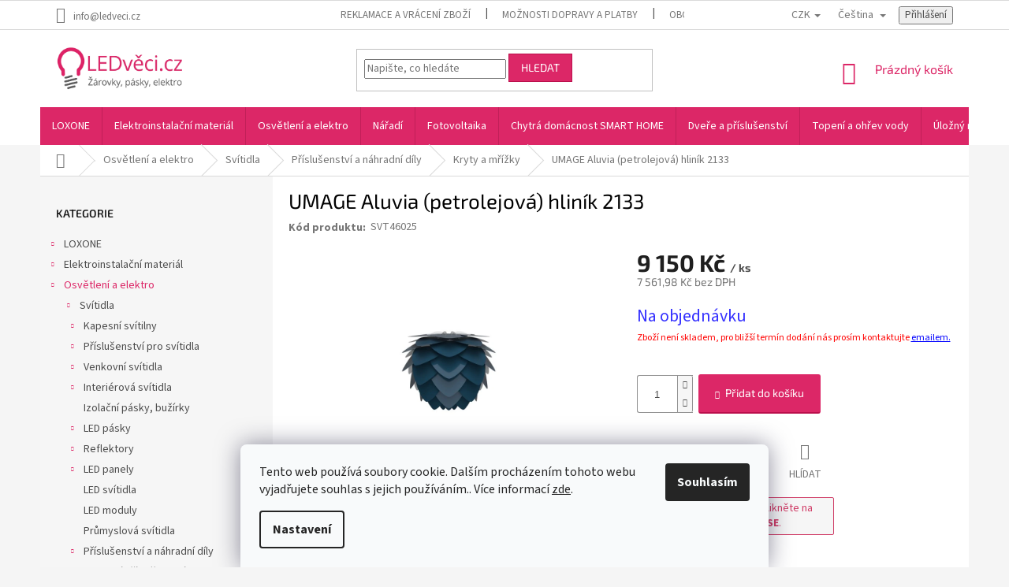

--- FILE ---
content_type: text/html; charset=utf-8
request_url: https://www.ledveci.cz/umage-aluvia--petrolejova--hlinik-2133/
body_size: 48888
content:
<!doctype html><html lang="cs" dir="ltr" class="header-background-light external-fonts-loaded"><head><meta charset="utf-8" /><meta name="viewport" content="width=device-width,initial-scale=1" /><title>UMAGE Aluvia (petrolejová) hliník 2133 - LEDvěci.cz</title><link rel="preconnect" href="https://cdn.myshoptet.com" /><link rel="dns-prefetch" href="https://cdn.myshoptet.com" /><link rel="preload" href="https://cdn.myshoptet.com/prj/dist/master/cms/libs/jquery/jquery-1.11.3.min.js" as="script" /><link href="https://cdn.myshoptet.com/prj/dist/master/cms/templates/frontend_templates/shared/css/font-face/source-sans-3.css" rel="stylesheet"><link href="https://cdn.myshoptet.com/prj/dist/master/cms/templates/frontend_templates/shared/css/font-face/exo-2.css" rel="stylesheet"><link href="https://cdn.myshoptet.com/prj/dist/master/shop/dist/font-shoptet-11.css.62c94c7785ff2cea73b2.css" rel="stylesheet"><script>
dataLayer = [];
dataLayer.push({'shoptet' : {
    "pageId": 9040,
    "pageType": "productDetail",
    "currency": "CZK",
    "currencyInfo": {
        "decimalSeparator": ",",
        "exchangeRate": 1,
        "priceDecimalPlaces": 2,
        "symbol": "K\u010d",
        "symbolLeft": 0,
        "thousandSeparator": " "
    },
    "language": "cs",
    "projectId": 375360,
    "product": {
        "id": 2171730,
        "guid": "af7617ac-2c2c-11ee-9b63-32b888b76c62",
        "hasVariants": false,
        "codes": [
            {
                "code": "SVT46025"
            }
        ],
        "code": "SVT46025",
        "name": "UMAGE Aluvia (petrolejov\u00e1) hlin\u00edk 2133",
        "appendix": "",
        "weight": 0,
        "manufacturerGuid": "1EF53339193D69AC9021DA0BA3DED3EE",
        "currentCategory": "Osv\u011btlen\u00ed a elektro | Sv\u00edtidla | P\u0159\u00edslu\u0161enstv\u00ed a n\u00e1hradn\u00ed d\u00edly | Kryty a m\u0159\u00ed\u017eky",
        "currentCategoryGuid": "c9a305c2-9abf-11ec-b79a-ecf4bbcda94d",
        "defaultCategory": "Osv\u011btlen\u00ed a elektro | Sv\u00edtidla | P\u0159\u00edslu\u0161enstv\u00ed a n\u00e1hradn\u00ed d\u00edly | Kryty a m\u0159\u00ed\u017eky",
        "defaultCategoryGuid": "c9a305c2-9abf-11ec-b79a-ecf4bbcda94d",
        "currency": "CZK",
        "priceWithVat": 9150
    },
    "stocks": [
        {
            "id": 1,
            "title": "JIRNO - STORE & SERVIS",
            "isDeliveryPoint": 1,
            "visibleOnEshop": 1
        },
        {
            "id": "ext",
            "title": "Sklad",
            "isDeliveryPoint": 0,
            "visibleOnEshop": 1
        }
    ],
    "cartInfo": {
        "id": null,
        "freeShipping": false,
        "freeShippingFrom": 2000,
        "leftToFreeGift": {
            "formattedPrice": "0 K\u010d",
            "priceLeft": 0
        },
        "freeGift": false,
        "leftToFreeShipping": {
            "priceLeft": 2000,
            "dependOnRegion": 0,
            "formattedPrice": "2 000 K\u010d"
        },
        "discountCoupon": [],
        "getNoBillingShippingPrice": {
            "withoutVat": 0,
            "vat": 0,
            "withVat": 0
        },
        "cartItems": [],
        "taxMode": "ORDINARY"
    },
    "cart": [],
    "customer": {
        "priceRatio": 1,
        "priceListId": 1,
        "groupId": null,
        "registered": false,
        "mainAccount": false
    }
}});
dataLayer.push({'cookie_consent' : {
    "marketing": "denied",
    "analytics": "denied"
}});
document.addEventListener('DOMContentLoaded', function() {
    shoptet.consent.onAccept(function(agreements) {
        if (agreements.length == 0) {
            return;
        }
        dataLayer.push({
            'cookie_consent' : {
                'marketing' : (agreements.includes(shoptet.config.cookiesConsentOptPersonalisation)
                    ? 'granted' : 'denied'),
                'analytics': (agreements.includes(shoptet.config.cookiesConsentOptAnalytics)
                    ? 'granted' : 'denied')
            },
            'event': 'cookie_consent'
        });
    });
});
</script>

<!-- Google Tag Manager -->
<script>(function(w,d,s,l,i){w[l]=w[l]||[];w[l].push({'gtm.start':
new Date().getTime(),event:'gtm.js'});var f=d.getElementsByTagName(s)[0],
j=d.createElement(s),dl=l!='dataLayer'?'&l='+l:'';j.async=true;j.src=
'https://www.googletagmanager.com/gtm.js?id='+i+dl;f.parentNode.insertBefore(j,f);
})(window,document,'script','dataLayer','GTM-WVSC2QQ');</script>
<!-- End Google Tag Manager -->

<meta property="og:type" content="website"><meta property="og:site_name" content="ledveci.cz"><meta property="og:url" content="https://www.ledveci.cz/umage-aluvia--petrolejova--hlinik-2133/"><meta property="og:title" content="UMAGE Aluvia (petrolejová) hliník 2133 - LEDvěci.cz"><meta name="author" content="LEDvěci.cz"><meta name="web_author" content="Shoptet.cz"><meta name="dcterms.rightsHolder" content="www.ledveci.cz"><meta name="robots" content="index,follow"><meta property="og:image" content="https://cdn.myshoptet.com/usr/www.ledveci.cz/user/shop/big/2171730_umage-aluvia--petrolejova--hlinik-2133.png?64c1e2bc"><meta property="og:description" content="UMAGE Aluvia (petrolejová) hliník 2133. "><meta name="description" content="UMAGE Aluvia (petrolejová) hliník 2133. "><meta property="product:price:amount" content="9150"><meta property="product:price:currency" content="CZK"><style>:root {--color-primary: #dc2767;--color-primary-h: 339;--color-primary-s: 72%;--color-primary-l: 51%;--color-primary-hover: #BB0F4C;--color-primary-hover-h: 339;--color-primary-hover-s: 85%;--color-primary-hover-l: 40%;--color-secondary: #dc2767;--color-secondary-h: 339;--color-secondary-s: 72%;--color-secondary-l: 51%;--color-secondary-hover: #BB0F4C;--color-secondary-hover-h: 339;--color-secondary-hover-s: 85%;--color-secondary-hover-l: 40%;--color-tertiary: #dc2767;--color-tertiary-h: 339;--color-tertiary-s: 72%;--color-tertiary-l: 51%;--color-tertiary-hover: #BB0F4C;--color-tertiary-hover-h: 339;--color-tertiary-hover-s: 85%;--color-tertiary-hover-l: 40%;--color-header-background: #ffffff;--template-font: "Source Sans 3";--template-headings-font: "Exo 2";--header-background-url: none;--cookies-notice-background: #F8FAFB;--cookies-notice-color: #252525;--cookies-notice-button-hover: #27263f;--cookies-notice-link-hover: #3b3a5f;--templates-update-management-preview-mode-content: "Náhled aktualizací šablony je aktivní pro váš prohlížeč."}</style>
    
    <link href="https://cdn.myshoptet.com/prj/dist/master/shop/dist/main-11.less.5a24dcbbdabfd189c152.css" rel="stylesheet" />
        
    <script>var shoptet = shoptet || {};</script>
    <script src="https://cdn.myshoptet.com/prj/dist/master/shop/dist/main-3g-header.js.05f199e7fd2450312de2.js"></script>
<!-- User include --><!-- api 473(125) html code header -->

                <style>
                    #order-billing-methods .radio-wrapper[data-guid="a09215f8-9b1e-11ed-adb3-246e96436e9c"]:not(.cggooglepay), #order-billing-methods .radio-wrapper[data-guid="a0a67c4c-9b1e-11ed-adb3-246e96436e9c"]:not(.cggooglepay), #order-billing-methods .radio-wrapper[data-guid="2f280736-c910-11eb-90ab-b8ca3a6a5ac4"]:not(.cgapplepay), #order-billing-methods .radio-wrapper[data-guid="301da88e-c910-11eb-90ab-b8ca3a6a5ac4"]:not(.cgapplepay) {
                        display: none;
                    }
                </style>
                <script type="text/javascript">
                    document.addEventListener('DOMContentLoaded', function() {
                        if (getShoptetDataLayer('pageType') === 'billingAndShipping') {
                            
                try {
                    if (window.ApplePaySession && window.ApplePaySession.canMakePayments()) {
                        
                        if (document.querySelector('#order-billing-methods .radio-wrapper[data-guid="2f280736-c910-11eb-90ab-b8ca3a6a5ac4"]')) {
                            document.querySelector('#order-billing-methods .radio-wrapper[data-guid="2f280736-c910-11eb-90ab-b8ca3a6a5ac4"]').classList.add('cgapplepay');
                        }
                        

                        if (document.querySelector('#order-billing-methods .radio-wrapper[data-guid="301da88e-c910-11eb-90ab-b8ca3a6a5ac4"]')) {
                            document.querySelector('#order-billing-methods .radio-wrapper[data-guid="301da88e-c910-11eb-90ab-b8ca3a6a5ac4"]').classList.add('cgapplepay');
                        }
                        
                    }
                } catch (err) {} 
            
                            
                const cgBaseCardPaymentMethod = {
                        type: 'CARD',
                        parameters: {
                            allowedAuthMethods: ["PAN_ONLY", "CRYPTOGRAM_3DS"],
                            allowedCardNetworks: [/*"AMEX", "DISCOVER", "INTERAC", "JCB",*/ "MASTERCARD", "VISA"]
                        }
                };
                
                function cgLoadScript(src, callback)
                {
                    var s,
                        r,
                        t;
                    r = false;
                    s = document.createElement('script');
                    s.type = 'text/javascript';
                    s.src = src;
                    s.onload = s.onreadystatechange = function() {
                        if ( !r && (!this.readyState || this.readyState == 'complete') )
                        {
                            r = true;
                            callback();
                        }
                    };
                    t = document.getElementsByTagName('script')[0];
                    t.parentNode.insertBefore(s, t);
                } 
                
                function cgGetGoogleIsReadyToPayRequest() {
                    return Object.assign(
                        {},
                        {
                            apiVersion: 2,
                            apiVersionMinor: 0
                        },
                        {
                            allowedPaymentMethods: [cgBaseCardPaymentMethod]
                        }
                    );
                }

                function onCgGooglePayLoaded() {
                    let paymentsClient = new google.payments.api.PaymentsClient({environment: 'PRODUCTION'});
                    paymentsClient.isReadyToPay(cgGetGoogleIsReadyToPayRequest()).then(function(response) {
                        if (response.result) {
                            
                        if (document.querySelector('#order-billing-methods .radio-wrapper[data-guid="a09215f8-9b1e-11ed-adb3-246e96436e9c"]')) {
                            document.querySelector('#order-billing-methods .radio-wrapper[data-guid="a09215f8-9b1e-11ed-adb3-246e96436e9c"]').classList.add('cggooglepay');
                        }
                        

                        if (document.querySelector('#order-billing-methods .radio-wrapper[data-guid="a0a67c4c-9b1e-11ed-adb3-246e96436e9c"]')) {
                            document.querySelector('#order-billing-methods .radio-wrapper[data-guid="a0a67c4c-9b1e-11ed-adb3-246e96436e9c"]').classList.add('cggooglepay');
                        }
                        	 	 	 	 	 
                        }
                    })
                    .catch(function(err) {});
                }
                
                cgLoadScript('https://pay.google.com/gp/p/js/pay.js', onCgGooglePayLoaded);
            
                        }
                    });
                </script> 
                
<!-- project html code header -->
<link rel="stylesheet" media="screen" href="https://www.ledveci.cz/user/documents/upload/css/template.css" />
<style>
.detail-parameters > tbody > tr:last-child {display: none;}
#content #products .product a.image img {max-width: 75%;}
#navigation .navigation-in .menu-level-1 .menu-item-13834,
.menu-helper .menu-level-1 .menu-item-13834{
	background: #6CC157;
}
.menu-helper .menu-level-1 .menu-item-3332 a{
	color: white;
}
.sidebar-inner .box.client-center-box ul li:nth-child(5) {display: none;}
#order-billing-methods .inactive-child{
	display: none;
}
#order-shipping-methods #shipping-201 .payment-info:after{
	content: "Balíček odešleme DPD, nebo Českou poštou od 3 do 7 pracovních dnů.";
  display: inline-block;
  font-size: 12px;
}
#order-shipping-methods #shipping-14 .payment-info:after{
	content: "POZOR ZMĚNA ADRESY:\A Vyzvednutí ve výdejním místě na adrese Jablunkovská 719, 73961 Třinec.\A Je potřeba vyčkat na SMS zprávu s výzvou k vyzvednutí zboží.";
  display: inline-block;
  font-size: 12px;
  white-space: pre-wrap;
  color: red;
}

#order-shipping-methods #shipping-197 .payment-info:after
{
	content: "Balíček odešleme do 3-7 pracovních dnů. Cena je pouze orientační, v případě atypického balení nebo použití více kusových zásilek bude doprava naceněna individuálně.";
  display: inline-block;
  font-size: 12px;
  white-space: pre-wrap;
  color: red;
}
#name-billingId-2 .payment-info:after{
	content: "Lze platit kartou i hotově.";
  display: inline-block;
  font-size: 12px;
}
#name-billingId-3 .payment-info:after
{
	content: "Payment at the driver's or at the point of issue.";
  display: block;
  font-size: 12px;
}
body.in-krok-1 #name-billingId-3 .payment-info:after
{
	content: "Při doručení Vaší objednávky zaplatíte při převzetí hotově, nebo platební kartou.";
  display: block;
  font-size: 12px;
}
body.in-krok-1 #name-billingId-570 .payment-info:after
{
	content: "Rychlá platba pomocí aplikace Vaší banky. Na konci objednávky budete přesměrováni k platbě z Vámi vybrané banky.";
  display: block;
  font-size: 12px;
}
body.in-krok-1 #name-billingId-564 .payment-info:after
{
	content: "Zabezpečená platba kartou VISA, Mastercard, nebo službami Apple Pay a Google Pay.";
  display: block;
  font-size: 12px;
}
body.in-comanda-plata-si-transport #name-billingId-3 .payment-info:after
{
	content: "Plata la șofer sau la punctul de emitere.";
  display: block;
  font-size: 12px;
}
body.in-schritt-1 #name-billingId-3 .payment-info:after
{
	content: "Zahlung beim Fahrer oder an der Ausgabestelle.";
  display: block;
  font-size: 12px;
}
body.in-schritt-1 #name-billingId-5 .payment-info:after{
	content: "Standard-Banküberweisung. Die Bestellung wird erst nach Zahlungseingang bearbeitet.";
  display: inline-block;
  font-size: 12px;
}
body.in-lepes-1 #name-billingId-3 .payment-info:after
{
	content: "Fizetés a sofőrnél vagy a kiállítás helyén.";
  display: block;
  font-size: 12px;
  
}
body.in-lepes-1 #name-billingId-5 .payment-info:after{
	content: "Standard-Banküberweisung. Die Bestellung wird erst nach Zahlungseingang bearbeitet.";
  display: inline-block;
  font-size: 12px;
}
body.in-krok-1 #name-billingId-5 .payment-info:after{
	content: "Po dokončení objednávky Vám zašleme údaje potřebné k realizaci bankovního převodu. V momentě připsání platby začínáme objednávku vyřizovat.";
  display: inline-block;
  font-size: 12px;
}
body.in-comanda-plata-si-transport #name-billingId-5 .payment-info:after{
	content: "Transfer bancar standard. Comanda va fi procesată numai după plată.";
  display: inline-block;
  font-size: 12px;
}
body.in-zamowienie-platnosci-i-wysylki #name-billingId-5 .payment-info:after{
	content: "Standardowy przelew bankowy. Zamówienie zostanie zrealizowane dopiero po dokonaniu płatności.";
  display: inline-block;
  font-size: 12px;
}
#name-billingId-5 .payment-info:after{
	content: "Standard bank transfer. The order will be processed only after payment.";
  display: inline-block;
  font-size: 12px;
}
.flag.flag-action {background-color: #db2766;font-size: 15px;}
.flag.flag-discount {background-color: #009901;}
.flags-extra .flag .price-save {font-size: 18px;}
.flags-extra .flag .price-standard {font-size: 14px;}
.p-image-wrapper .flags-extra .flag .price-save {font-size: 26px;}
.p-image-wrapper .flags-extra .flag .price-standard {font-size: 20px;}
.p .name {color: black;}
.subcategories li a {color: #666;}
.payment-info b {text-transform: none;}
.navigation-in > ul > li > a {padding-left: 15px;padding-right: 15px;}
.kontakt td, th {padding: 0 10px 0 0;}
#footer .site-name {max-width: 200px;text-align: center;}
#footer .site-name::after {content: url('https://303608.myshoptet.com/user/documents/upload/images/heureka_overeno.png');}
.btn.btn-cart::before, 
a.btn.btn-cart::before, 
.btn.add-to-cart-button::before, 
a.btn.add-to-cart-button::before {font-size: 10px;}
.container {position: relative;}
.ml-form-embedWrapper.embedForm {position: absolute !important;top: -310px;right: 50px;background:white !important;z-index: 100000;display: none;}
.ml-form-embedContent h4 {font-size: 20px !important;color: #666 !important;font-family: 'Exo 2',sans-serif !important;}
.ml-form-embedContent p {color: #666 !important;font-family: 'Exo 2',sans-serif !important;}
.ml-form-successContent h4 {font-size: 20px !important;color: #666 !important;font-family: 'Exo 2',sans-serif !important;}
.ml-form-successContent p {color: #666 !important;font-family: 'Exo 2',sans-serif !important;}
.msg {padding: 15px 20px;}
@media screen and (max-width: 500px)
{
.ml-form-embedWrapper.embedForm {position: absolute !important;top: -310px;right: 0px;background:white !important;z-index: 100000;}
.breadcrumbs {display: inherit;}
.navigation-home-icon-wrapper::before {position:relative;display: none;}
.navigation-home-icon-wrapper #navigation-first a {padding: 0 0 0 0;}
.breadcrumbs a::after {content: " / ";width: 20px;padding: 0px 5px;background-color: white !important;}
.breadcrumbs span#navigation-first {display: none;}
.breadcrumbs span#navigation-first a.navigation-home-icon::after {display: none;content: "";}
}
body.in-kosik .container .ml-form-embedWrapper,
body.in-kosik .container .ml-form-embed,
body.in-kosik .container .ml-form-embedWrapper.embedForm {display: none !important;visibility: hidden;}

body.in-krok-1 .container .ml-form-embedWrapper,
body.in-krok-1 .container .ml-form-embed,
body.in-krok-1 .container .ml-form-embedWrapper.embedForm {display: none !important;visibility: hidden;}
body.in-krok-2 .container .ml-form-embedWrapper,
body.in-krok-2 .container .ml-form-embed,
body.in-krok-2 .container .ml-form-embedWrapper.embedForm {display: none !important;visibility: hidden;}
div[data-id="billing-405"] {display: none;}

@media screen and (max-width: 767px)
{ol.cart-header li.active{display: none;}.ordering-process .site-name{display: block;}
.radio-wrapper input[type="radio"]+label .payment-shipping-price{flex-grow: unset;min-width: 55px;}.payment-info b{padding-right: 2px;}.payment-info{width: 50%;}}
.p-detail-inner-header .p-code-label, .p-detail-inner-header .default-variant
{   
	display: block;
	font-weight: bold;
  padding-right: 6px;
  text-indent: -9999px;
  line-height: 0;
}
.p-detail-inner-header .p-code-label::after
{
  text-indent: 0;
  display: block;
  line-height: initial;
	content: "Kód produktu:"
}
.p-detail-inner-header
{
	display: grid;
}
.p-detail-inner-header .p-code
{
	display: inline-flex;
}
.flag {
  padding: unset;
}
.p-image-wrapper .flags-extra .flag {
  height: 75px;
  width: 75px;
}
.flag.flag-freeshipping {
	background: none;
	content: url("https://www.ledveci.cz/user/documents/upload/images/doprava-zdarma-gre.png");
}
.flag
{
    padding: 4px 8px;
}
.flag-freeshipping
{
		padding: 0px 0px;
}

.top-navigation-contacts a[data-testid="contactboxPhone"] {
	display: none;
}
</style>
<!-- /User include --><link rel="shortcut icon" href="/favicon.ico" type="image/x-icon" /><link rel="canonical" href="https://www.ledveci.cz/umage-aluvia--petrolejova--hlinik-2133/" /><link rel="alternate" hreflang="cs" href="https://www.ledveci.cz/umage-aluvia--petrolejova--hlinik-2133/" /><link rel="alternate" hreflang="sk" href="https://www.ledveci.cz/sk/umage-aluvia--petrolejova--hlinik-2133/" /><link rel="alternate" hreflang="de" href="https://www.ledveci.cz/de/umage-aluvia--petrolejova--hlinik-2133/" /><link rel="alternate" hreflang="en" href="https://www.ledveci.cz/en/umage-aluvia--petrolejova--hlinik-2133/" /><link rel="alternate" hreflang="ro" href="https://www.ledveci.cz/ro/umage-aluvia--petrolejova--hlinik-2133/" /><link rel="alternate" hreflang="pl" href="https://www.ledveci.cz/pl/umage-aluvia--petrolejova--hlinik-2133/" /><link rel="alternate" hreflang="x-default" href="https://www.ledveci.cz/umage-aluvia--petrolejova--hlinik-2133/" />    <script>
        var _hwq = _hwq || [];
        _hwq.push(['setKey', '611FD26C61C02B6E8DFA5C74D09ABE1F']);
        _hwq.push(['setTopPos', '0']);
        _hwq.push(['showWidget', '21']);
        (function() {
            var ho = document.createElement('script');
            ho.src = 'https://cz.im9.cz/direct/i/gjs.php?n=wdgt&sak=611FD26C61C02B6E8DFA5C74D09ABE1F';
            var s = document.getElementsByTagName('script')[0]; s.parentNode.insertBefore(ho, s);
        })();
    </script>
<script>!function(){var t={9196:function(){!function(){var t=/\[object (Boolean|Number|String|Function|Array|Date|RegExp)\]/;function r(r){return null==r?String(r):(r=t.exec(Object.prototype.toString.call(Object(r))))?r[1].toLowerCase():"object"}function n(t,r){return Object.prototype.hasOwnProperty.call(Object(t),r)}function e(t){if(!t||"object"!=r(t)||t.nodeType||t==t.window)return!1;try{if(t.constructor&&!n(t,"constructor")&&!n(t.constructor.prototype,"isPrototypeOf"))return!1}catch(t){return!1}for(var e in t);return void 0===e||n(t,e)}function o(t,r,n){this.b=t,this.f=r||function(){},this.d=!1,this.a={},this.c=[],this.e=function(t){return{set:function(r,n){u(c(r,n),t.a)},get:function(r){return t.get(r)}}}(this),i(this,t,!n);var e=t.push,o=this;t.push=function(){var r=[].slice.call(arguments,0),n=e.apply(t,r);return i(o,r),n}}function i(t,n,o){for(t.c.push.apply(t.c,n);!1===t.d&&0<t.c.length;){if("array"==r(n=t.c.shift()))t:{var i=n,a=t.a;if("string"==r(i[0])){for(var f=i[0].split("."),s=f.pop(),p=(i=i.slice(1),0);p<f.length;p++){if(void 0===a[f[p]])break t;a=a[f[p]]}try{a[s].apply(a,i)}catch(t){}}}else if("function"==typeof n)try{n.call(t.e)}catch(t){}else{if(!e(n))continue;for(var l in n)u(c(l,n[l]),t.a)}o||(t.d=!0,t.f(t.a,n),t.d=!1)}}function c(t,r){for(var n={},e=n,o=t.split("."),i=0;i<o.length-1;i++)e=e[o[i]]={};return e[o[o.length-1]]=r,n}function u(t,o){for(var i in t)if(n(t,i)){var c=t[i];"array"==r(c)?("array"==r(o[i])||(o[i]=[]),u(c,o[i])):e(c)?(e(o[i])||(o[i]={}),u(c,o[i])):o[i]=c}}window.DataLayerHelper=o,o.prototype.get=function(t){var r=this.a;t=t.split(".");for(var n=0;n<t.length;n++){if(void 0===r[t[n]])return;r=r[t[n]]}return r},o.prototype.flatten=function(){this.b.splice(0,this.b.length),this.b[0]={},u(this.a,this.b[0])}}()}},r={};function n(e){var o=r[e];if(void 0!==o)return o.exports;var i=r[e]={exports:{}};return t[e](i,i.exports,n),i.exports}n.n=function(t){var r=t&&t.__esModule?function(){return t.default}:function(){return t};return n.d(r,{a:r}),r},n.d=function(t,r){for(var e in r)n.o(r,e)&&!n.o(t,e)&&Object.defineProperty(t,e,{enumerable:!0,get:r[e]})},n.o=function(t,r){return Object.prototype.hasOwnProperty.call(t,r)},function(){"use strict";n(9196)}()}();</script><style>/* custom background */@media (min-width: 992px) {body {background-color: #f5f5f5 ;background-position: left top;background-repeat: repeat !important;background-attachment: fixed;}}</style>    <!-- Global site tag (gtag.js) - Google Analytics -->
    <script async src="https://www.googletagmanager.com/gtag/js?id=G-C0NM38S4S3"></script>
    <script>
        
        window.dataLayer = window.dataLayer || [];
        function gtag(){dataLayer.push(arguments);}
        

                    console.debug('default consent data');

            gtag('consent', 'default', {"ad_storage":"denied","analytics_storage":"denied","ad_user_data":"denied","ad_personalization":"denied","wait_for_update":500});
            dataLayer.push({
                'event': 'default_consent'
            });
        
        gtag('js', new Date());

        
                gtag('config', 'G-C0NM38S4S3', {"groups":"GA4","send_page_view":false,"content_group":"productDetail","currency":"CZK","page_language":"cs"});
        
                gtag('config', 'AW-16851657226', {"allow_enhanced_conversions":true});
        
        
        
        
        
                    gtag('event', 'page_view', {"send_to":"GA4","page_language":"cs","content_group":"productDetail","currency":"CZK"});
        
                gtag('set', 'currency', 'CZK');

        gtag('event', 'view_item', {
            "send_to": "UA",
            "items": [
                {
                    "id": "SVT46025",
                    "name": "UMAGE Aluvia (petrolejov\u00e1) hlin\u00edk 2133",
                    "category": "Osv\u011btlen\u00ed a elektro \/ Sv\u00edtidla \/ P\u0159\u00edslu\u0161enstv\u00ed a n\u00e1hradn\u00ed d\u00edly \/ Kryty a m\u0159\u00ed\u017eky",
                                        "brand": "Umage",
                                                            "price": 7561.98
                }
            ]
        });
        
        
        
        
        
                    gtag('event', 'view_item', {"send_to":"GA4","page_language":"cs","content_group":"productDetail","value":7561.9799999999996,"currency":"CZK","items":[{"item_id":"SVT46025","item_name":"UMAGE Aluvia (petrolejov\u00e1) hlin\u00edk 2133","item_brand":"Umage","item_category":"Osv\u011btlen\u00ed a elektro","item_category2":"Sv\u00edtidla","item_category3":"P\u0159\u00edslu\u0161enstv\u00ed a n\u00e1hradn\u00ed d\u00edly","item_category4":"Kryty a m\u0159\u00ed\u017eky","price":7561.9799999999996,"quantity":1,"index":0}]});
        
        
        
        
        
        
        
        document.addEventListener('DOMContentLoaded', function() {
            if (typeof shoptet.tracking !== 'undefined') {
                for (var id in shoptet.tracking.bannersList) {
                    gtag('event', 'view_promotion', {
                        "send_to": "UA",
                        "promotions": [
                            {
                                "id": shoptet.tracking.bannersList[id].id,
                                "name": shoptet.tracking.bannersList[id].name,
                                "position": shoptet.tracking.bannersList[id].position
                            }
                        ]
                    });
                }
            }

            shoptet.consent.onAccept(function(agreements) {
                if (agreements.length !== 0) {
                    console.debug('gtag consent accept');
                    var gtagConsentPayload =  {
                        'ad_storage': agreements.includes(shoptet.config.cookiesConsentOptPersonalisation)
                            ? 'granted' : 'denied',
                        'analytics_storage': agreements.includes(shoptet.config.cookiesConsentOptAnalytics)
                            ? 'granted' : 'denied',
                                                                                                'ad_user_data': agreements.includes(shoptet.config.cookiesConsentOptPersonalisation)
                            ? 'granted' : 'denied',
                        'ad_personalization': agreements.includes(shoptet.config.cookiesConsentOptPersonalisation)
                            ? 'granted' : 'denied',
                        };
                    console.debug('update consent data', gtagConsentPayload);
                    gtag('consent', 'update', gtagConsentPayload);
                    dataLayer.push(
                        { 'event': 'update_consent' }
                    );
                }
            });
        });
    </script>
<script>
    (function(t, r, a, c, k, i, n, g) { t['ROIDataObject'] = k;
    t[k]=t[k]||function(){ (t[k].q=t[k].q||[]).push(arguments) },t[k].c=i;n=r.createElement(a),
    g=r.getElementsByTagName(a)[0];n.async=1;n.src=c;g.parentNode.insertBefore(n,g)
    })(window, document, 'script', '//www.heureka.cz/ocm/sdk.js?source=shoptet&version=2&page=product_detail', 'heureka', 'cz');

    heureka('set_user_consent', 0);
</script>
</head><body class="desktop id-9040 in-kryty-a-mrizky-2 template-11 type-product type-detail multiple-columns-body columns-3 ums_forms_redesign--off ums_a11y_category_page--on ums_discussion_rating_forms--off ums_flags_display_unification--on ums_a11y_login--on mobile-header-version-0"><noscript>
    <style>
        #header {
            padding-top: 0;
            position: relative !important;
            top: 0;
        }
        .header-navigation {
            position: relative !important;
        }
        .overall-wrapper {
            margin: 0 !important;
        }
        body:not(.ready) {
            visibility: visible !important;
        }
    </style>
    <div class="no-javascript">
        <div class="no-javascript__title">Musíte změnit nastavení vašeho prohlížeče</div>
        <div class="no-javascript__text">Podívejte se na: <a href="https://www.google.com/support/bin/answer.py?answer=23852">Jak povolit JavaScript ve vašem prohlížeči</a>.</div>
        <div class="no-javascript__text">Pokud používáte software na blokování reklam, může být nutné povolit JavaScript z této stránky.</div>
        <div class="no-javascript__text">Děkujeme.</div>
    </div>
</noscript>
<script>
var dataHelper = new DataLayerHelper(dataLayer);
// Page type is one of:
//     checkout: cart, billingAndShipping, customerDetails, thankYou
//     other:    homepage, article, category, productDetail, section
var pageType = dataHelper.get('shoptet.pageType');

// On any page, you can check for content of cart.
// It contains pairs productCode => itemCount
var cart = dataHelper.get('shoptet.cart');
var product = dataHelper.get('shoptet.product');

// Different page types have different data available
if (pageType == "productDetail") {
    dataLayer.push({
        // We show how to change delimiter if needed
        "event": "view_item",
        "eventModel": {
            "items": [
                {
                    "id": product.code,
                    "name": product.name,
                    "brand": product.manufacturer,
                    "price": product.priceWithVat,
                    "quantity": 1,
                    "item_variant": product.hasVariants
                }
            ]
        }
    });
}

if(pageType == "thankYou") {
    var dataProducts = [];
    var product = dataHelper.get('shoptet.order.content');

    product.forEach((prod) => {
        dataProducts.push({
            "id": prod.sku,
            "name": prod.name,
            "price": prod.price,
            "quantity": prod.quantity
        });
    });

    dataLayer.push({
        "event": "purchase",
        "eventModel": {
            "items": dataProducts
        }
    });
}
</script>

<!-- Google Tag Manager (noscript) -->
<noscript><iframe src="https://www.googletagmanager.com/ns.html?id=GTM-WVSC2QQ"
height="0" width="0" style="display:none;visibility:hidden"></iframe></noscript>
<!-- End Google Tag Manager (noscript) -->

    <div class="siteCookies siteCookies--bottom siteCookies--light js-siteCookies" role="dialog" data-testid="cookiesPopup" data-nosnippet>
        <div class="siteCookies__form">
            <div class="siteCookies__content">
                <div class="siteCookies__text">
                    Tento web používá soubory cookie. Dalším procházením tohoto webu vyjadřujete souhlas s jejich používáním.. Více informací <a href="http://www.ledveci.cz/podminky-ochrany-osobnich-udaju/" target="\">zde</a>.
                </div>
                <p class="siteCookies__links">
                    <button class="siteCookies__link js-cookies-settings" aria-label="Nastavení cookies" data-testid="cookiesSettings">Nastavení</button>
                </p>
            </div>
            <div class="siteCookies__buttonWrap">
                                <button class="siteCookies__button js-cookiesConsentSubmit" value="all" aria-label="Přijmout cookies" data-testid="buttonCookiesAccept">Souhlasím</button>
            </div>
        </div>
        <script>
            document.addEventListener("DOMContentLoaded", () => {
                const siteCookies = document.querySelector('.js-siteCookies');
                document.addEventListener("scroll", shoptet.common.throttle(() => {
                    const st = document.documentElement.scrollTop;
                    if (st > 1) {
                        siteCookies.classList.add('siteCookies--scrolled');
                    } else {
                        siteCookies.classList.remove('siteCookies--scrolled');
                    }
                }, 100));
            });
        </script>
    </div>
<a href="#content" class="skip-link sr-only">Přejít na obsah</a><div class="overall-wrapper"><div class="user-action"><div class="container">
    <div class="user-action-in">
                    <div id="login" class="user-action-login popup-widget login-widget" role="dialog" aria-labelledby="loginHeading">
        <div class="popup-widget-inner">
                            <h2 id="loginHeading">Přihlášení k vašemu účtu</h2><div id="customerLogin"><form action="/action/Customer/Login/" method="post" id="formLoginIncluded" class="csrf-enabled formLogin" data-testid="formLogin"><input type="hidden" name="referer" value="" /><div class="form-group"><div class="input-wrapper email js-validated-element-wrapper no-label"><input type="email" name="email" class="form-control" autofocus placeholder="E-mailová adresa (např. jan@novak.cz)" data-testid="inputEmail" autocomplete="email" required /></div></div><div class="form-group"><div class="input-wrapper password js-validated-element-wrapper no-label"><input type="password" name="password" class="form-control" placeholder="Heslo" data-testid="inputPassword" autocomplete="current-password" required /><span class="no-display">Nemůžete vyplnit toto pole</span><input type="text" name="surname" value="" class="no-display" /></div></div><div class="form-group"><div class="login-wrapper"><button type="submit" class="btn btn-secondary btn-text btn-login" data-testid="buttonSubmit">Přihlásit se</button><div class="password-helper"><a href="/registrace/" data-testid="signup" rel="nofollow">Nová registrace</a><a href="/klient/zapomenute-heslo/" rel="nofollow">Zapomenuté heslo</a></div></div></div></form>
</div>                    </div>
    </div>

                            <div id="cart-widget" class="user-action-cart popup-widget cart-widget loader-wrapper" data-testid="popupCartWidget" role="dialog" aria-hidden="true">
    <div class="popup-widget-inner cart-widget-inner place-cart-here">
        <div class="loader-overlay">
            <div class="loader"></div>
        </div>
    </div>

    <div class="cart-widget-button">
        <a href="/kosik/" class="btn btn-conversion" id="continue-order-button" rel="nofollow" data-testid="buttonNextStep">Pokračovat do košíku</a>
    </div>
</div>
            </div>
</div>
</div><div class="top-navigation-bar" data-testid="topNavigationBar">

    <div class="container">

        <div class="top-navigation-contacts">
            <strong>Zákaznická podpora:</strong><a href="tel:+420777848084" class="project-phone" aria-label="Zavolat na +420777848084" data-testid="contactboxPhone"><span>+420777848084</span></a><a href="mailto:info@ledveci.cz" class="project-email" data-testid="contactboxEmail"><span>info@ledveci.cz</span></a>        </div>

                            <div class="top-navigation-menu">
                <div class="top-navigation-menu-trigger"></div>
                <ul class="top-navigation-bar-menu">
                                            <li class="top-navigation-menu-item-6234">
                            <a href="/reklamace/"> Reklamace a vrácení zboží</a>
                        </li>
                                            <li class="top-navigation-menu-item-18483">
                            <a href="/dopravy-a-platby/">Možnosti dopravy a platby</a>
                        </li>
                                            <li class="top-navigation-menu-item-39">
                            <a href="/obchodni-podminky/">Obchodní podmínky</a>
                        </li>
                                            <li class="top-navigation-menu-item-691">
                            <a href="/podminky-ochrany-osobnich-udaju/">Zpracování osobních údajů</a>
                        </li>
                                            <li class="top-navigation-menu-item-3203">
                            <a href="/navody-k-obsluze/">Návody k obsluze</a>
                        </li>
                                            <li class="top-navigation-menu-item-3473">
                            <a href="/velkoobchodni-spoluprace/">Velkoobchod</a>
                        </li>
                                            <li class="top-navigation-menu-item-3215">
                            <a href="/kontakt/">Kontakt</a>
                        </li>
                                    </ul>
                <ul class="top-navigation-bar-menu-helper"></ul>
            </div>
        
        <div class="top-navigation-tools top-navigation-tools--language">
            <div class="responsive-tools">
                <a href="#" class="toggle-window" data-target="search" aria-label="Hledat" data-testid="linkSearchIcon"></a>
                                                            <a href="#" class="toggle-window" data-target="login"></a>
                                                    <a href="#" class="toggle-window" data-target="navigation" aria-label="Menu" data-testid="hamburgerMenu"></a>
            </div>
                <div class="languagesMenu">
        <button id="topNavigationDropdown" class="languagesMenu__flags" type="button" data-toggle="dropdown" aria-haspopup="true" aria-expanded="false">
            <svg aria-hidden="true" style="position: absolute; width: 0; height: 0; overflow: hidden;" version="1.1" xmlns="http://www.w3.org/2000/svg" xmlns:xlink="http://www.w3.org/1999/xlink"><defs><symbol id="shp-flag-CZ" viewBox="0 0 32 32"><title>CZ</title><path fill="#0052b4" style="fill: var(--color20, #0052b4)" d="M0 5.334h32v21.333h-32v-21.333z"></path><path fill="#d80027" style="fill: var(--color19, #d80027)" d="M32 16v10.666h-32l13.449-10.666z"></path><path fill="#f0f0f0" style="fill: var(--color21, #f0f0f0)" d="M32 5.334v10.666h-18.551l-13.449-10.666z"></path></symbol><symbol id="shp-flag-SK" viewBox="0 0 32 32"><title>SK</title><path fill="#f0f0f0" style="fill: var(--color21, #f0f0f0)" d="M0 5.334h32v21.333h-32v-21.333z"></path><path fill="#0052b4" style="fill: var(--color20, #0052b4)" d="M0 12.29h32v7.42h-32v-7.42z"></path><path fill="#d80027" style="fill: var(--color19, #d80027)" d="M0 19.71h32v6.957h-32v-6.956z"></path><path fill="#f0f0f0" style="fill: var(--color21, #f0f0f0)" d="M8.092 11.362v5.321c0 3.027 3.954 3.954 3.954 3.954s3.954-0.927 3.954-3.954v-5.321h-7.908z"></path><path fill="#d80027" style="fill: var(--color19, #d80027)" d="M9.133 11.518v5.121c0 0.342 0.076 0.665 0.226 0.968 1.493 0 3.725 0 5.373 0 0.15-0.303 0.226-0.626 0.226-0.968v-5.121h-5.826z"></path><path fill="#f0f0f0" style="fill: var(--color21, #f0f0f0)" d="M13.831 15.089h-1.339v-0.893h0.893v-0.893h-0.893v-0.893h-0.893v0.893h-0.893v0.893h0.893v0.893h-1.339v0.893h1.339v0.893h0.893v-0.893h1.339z"></path><path fill="#0052b4" style="fill: var(--color20, #0052b4)" d="M10.577 18.854c0.575 0.361 1.166 0.571 1.469 0.665 0.303-0.093 0.894-0.303 1.469-0.665 0.58-0.365 0.987-0.782 1.218-1.246-0.255-0.18-0.565-0.286-0.901-0.286-0.122 0-0.241 0.015-0.355 0.041-0.242-0.55-0.791-0.934-1.43-0.934s-1.188 0.384-1.43 0.934c-0.114-0.027-0.233-0.041-0.355-0.041-0.336 0-0.646 0.106-0.901 0.286 0.231 0.465 0.637 0.882 1.217 1.246z"></path></symbol><symbol id="shp-flag-DE" viewBox="0 0 32 32"><title>DE</title><path fill="#d80027" style="fill: var(--color19, #d80027)" d="M0 5.333h32v21.334h-32v-21.334z"></path><path fill="#000" style="fill: var(--color9, #000)" d="M0 5.333h32v7.111h-32v-7.111z"></path><path fill="#ffda44" style="fill: var(--color17, #ffda44)" d="M0 19.555h32v7.111h-32v-7.111z"></path></symbol><symbol id="shp-flag-GB" viewBox="0 0 32 32"><title>GB</title><path fill="#f0f0f0" style="fill: var(--color21, #f0f0f0)" d="M0 5.333h32v21.334h-32v-21.334z"></path><path fill="#d80027" style="fill: var(--color19, #d80027)" d="M18 5.333h-4v8.667h-14v4h14v8.667h4v-8.667h14v-4h-14z"></path><path fill="#0052b4" style="fill: var(--color20, #0052b4)" d="M24.612 19.71l7.388 4.105v-4.105z"></path><path fill="#0052b4" style="fill: var(--color20, #0052b4)" d="M19.478 19.71l12.522 6.957v-1.967l-8.981-4.989z"></path><path fill="#0052b4" style="fill: var(--color20, #0052b4)" d="M28.665 26.666l-9.186-5.104v5.104z"></path><path fill="#f0f0f0" style="fill: var(--color21, #f0f0f0)" d="M19.478 19.71l12.522 6.957v-1.967l-8.981-4.989z"></path><path fill="#d80027" style="fill: var(--color19, #d80027)" d="M19.478 19.71l12.522 6.957v-1.967l-8.981-4.989z"></path><path fill="#0052b4" style="fill: var(--color20, #0052b4)" d="M5.646 19.71l-5.646 3.137v-3.137z"></path><path fill="#0052b4" style="fill: var(--color20, #0052b4)" d="M12.522 20.594v6.072h-10.929z"></path><path fill="#d80027" style="fill: var(--color19, #d80027)" d="M8.981 19.71l-8.981 4.989v1.967l12.522-6.957z"></path><path fill="#0052b4" style="fill: var(--color20, #0052b4)" d="M7.388 12.29l-7.388-4.105v4.105z"></path><path fill="#0052b4" style="fill: var(--color20, #0052b4)" d="M12.522 12.29l-12.522-6.957v1.967l8.981 4.989z"></path><path fill="#0052b4" style="fill: var(--color20, #0052b4)" d="M3.335 5.333l9.186 5.104v-5.104z"></path><path fill="#f0f0f0" style="fill: var(--color21, #f0f0f0)" d="M12.522 12.29l-12.522-6.957v1.967l8.981 4.989z"></path><path fill="#d80027" style="fill: var(--color19, #d80027)" d="M12.522 12.29l-12.522-6.957v1.967l8.981 4.989z"></path><path fill="#0052b4" style="fill: var(--color20, #0052b4)" d="M26.354 12.29l5.646-3.137v3.137z"></path><path fill="#0052b4" style="fill: var(--color20, #0052b4)" d="M19.478 11.405v-6.072h10.929z"></path><path fill="#d80027" style="fill: var(--color19, #d80027)" d="M23.019 12.29l8.981-4.989v-1.967l-12.522 6.957z"></path></symbol><symbol id="shp-flag-RO" viewBox="0 0 32 32"><title>RO</title><path fill="#ffda44" style="fill: var(--color17, #ffda44)" d="M0 5.333h32v21.333h-32v-21.333z"></path><path fill="#0052b4" style="fill: var(--color20, #0052b4)" d="M0 5.333h10.666v21.334h-10.666v-21.334z"></path><path fill="#d80027" style="fill: var(--color19, #d80027)" d="M21.334 5.333h10.666v21.334h-10.666v-21.334z"></path></symbol><symbol id="shp-flag-PL" viewBox="0 0 32 32"><title>PL</title><path fill="#f0f0f0" style="fill: var(--color21, #f0f0f0)" d="M0 5.334h32v21.333h-32v-21.333z"></path><path fill="#f0f0f0" style="fill: var(--color21, #f0f0f0)" d="M0 5.334h32v10.666h-32v-10.666z"></path><path fill="#d80027" style="fill: var(--color19, #d80027)" d="M0 16h32v10.666h-32v-10.666z"></path></symbol></defs></svg>
            <svg class="shp-flag shp-flag-CZ">
                <use xlink:href="#shp-flag-CZ"></use>
            </svg>
            <span class="caret"></span>
        </button>
        <div class="languagesMenu__content" aria-labelledby="topNavigationDropdown">
                            <div class="languagesMenu__box toggle-window js-languagesMenu__box" data-hover="true" data-target="currency">
                    <div class="languagesMenu__header languagesMenu__header--name">Měna</div>
                    <div class="languagesMenu__header languagesMenu__header--actual" data-toggle="dropdown">CZK<span class="caret"></span></div>
                    <ul class="languagesMenu__list languagesMenu__list--currency">
                                                    <li class="languagesMenu__list__item">
                                <a href="/action/Currency/changeCurrency/?currencyCode=CZK" rel="nofollow" class="languagesMenu__list__link languagesMenu__list__link--currency">CZK</a>
                            </li>
                                                    <li class="languagesMenu__list__item">
                                <a href="/action/Currency/changeCurrency/?currencyCode=EUR" rel="nofollow" class="languagesMenu__list__link languagesMenu__list__link--currency">EUR</a>
                            </li>
                                                    <li class="languagesMenu__list__item">
                                <a href="/action/Currency/changeCurrency/?currencyCode=HUF" rel="nofollow" class="languagesMenu__list__link languagesMenu__list__link--currency">HUF</a>
                            </li>
                                            </ul>
                </div>
                                        <div class="languagesMenu__box toggle-window js-languagesMenu__box" data-hover="true" data-target="language">
                    <div class="languagesMenu__header languagesMenu__header--name">Jazyk</div>
                    <div class="languagesMenu__header languagesMenu__header--actual" data-toggle="dropdown">
                                                                                    
                                    Čeština
                                
                                                                                                                                                                                                                                                                                                                                                <span class="caret"></span>
                    </div>
                    <ul class="languagesMenu__list languagesMenu__list--language">
                                                    <li>
                                <a href="/action/Language/changeLanguage/?language=cs" rel="nofollow" class="languagesMenu__list__link">
                                    <svg class="shp-flag shp-flag-CZ">
                                        <use xlink:href="#shp-flag-CZ"></use>
                                    </svg>
                                    <span class="languagesMenu__list__name languagesMenu__list__name--actual">Čeština</span>
                                </a>
                            </li>
                                                    <li>
                                <a href="/action/Language/changeLanguage/?language=sk" rel="nofollow" class="languagesMenu__list__link">
                                    <svg class="shp-flag shp-flag-SK">
                                        <use xlink:href="#shp-flag-SK"></use>
                                    </svg>
                                    <span class="languagesMenu__list__name">Slovenčina</span>
                                </a>
                            </li>
                                                    <li>
                                <a href="/action/Language/changeLanguage/?language=de" rel="nofollow" class="languagesMenu__list__link">
                                    <svg class="shp-flag shp-flag-DE">
                                        <use xlink:href="#shp-flag-DE"></use>
                                    </svg>
                                    <span class="languagesMenu__list__name">Deutsch</span>
                                </a>
                            </li>
                                                    <li>
                                <a href="/action/Language/changeLanguage/?language=en" rel="nofollow" class="languagesMenu__list__link">
                                    <svg class="shp-flag shp-flag-GB">
                                        <use xlink:href="#shp-flag-GB"></use>
                                    </svg>
                                    <span class="languagesMenu__list__name">English</span>
                                </a>
                            </li>
                                                    <li>
                                <a href="/action/Language/changeLanguage/?language=ro" rel="nofollow" class="languagesMenu__list__link">
                                    <svg class="shp-flag shp-flag-RO">
                                        <use xlink:href="#shp-flag-RO"></use>
                                    </svg>
                                    <span class="languagesMenu__list__name">Română</span>
                                </a>
                            </li>
                                                    <li>
                                <a href="/action/Language/changeLanguage/?language=pl" rel="nofollow" class="languagesMenu__list__link">
                                    <svg class="shp-flag shp-flag-PL">
                                        <use xlink:href="#shp-flag-PL"></use>
                                    </svg>
                                    <span class="languagesMenu__list__name">Język polski</span>
                                </a>
                            </li>
                                            </ul>
                </div>
                    </div>
    </div>
            <button class="top-nav-button top-nav-button-login toggle-window" type="button" data-target="login" aria-haspopup="dialog" aria-controls="login" aria-expanded="false" data-testid="signin"><span>Přihlášení</span></button>        </div>

    </div>

</div>
<header id="header"><div class="container navigation-wrapper">
    <div class="header-top">
        <div class="site-name-wrapper">
            <div class="site-name"><a href="/" data-testid="linkWebsiteLogo"><img src="https://cdn.myshoptet.com/usr/www.ledveci.cz/user/logos/logo_ledvec_2019_b.jpg" alt="LEDvěci.cz" fetchpriority="low" /></a></div>        </div>
        <div class="search" itemscope itemtype="https://schema.org/WebSite">
            <meta itemprop="headline" content="Kryty a mřížky"/><meta itemprop="url" content="https://www.ledveci.cz"/><meta itemprop="text" content="UMAGE Aluvia (petrolejová) hliník 2133. "/>            <form action="/action/ProductSearch/prepareString/" method="post"
    id="formSearchForm" class="search-form compact-form js-search-main"
    itemprop="potentialAction" itemscope itemtype="https://schema.org/SearchAction" data-testid="searchForm">
    <fieldset>
        <meta itemprop="target"
            content="https://www.ledveci.cz/vyhledavani/?string={string}"/>
        <input type="hidden" name="language" value="cs"/>
        
            
<input
    type="search"
    name="string"
        class="query-input form-control search-input js-search-input"
    placeholder="Napište, co hledáte"
    autocomplete="off"
    required
    itemprop="query-input"
    aria-label="Vyhledávání"
    data-testid="searchInput"
>
            <button type="submit" class="btn btn-default" data-testid="searchBtn">Hledat</button>
        
    </fieldset>
</form>
        </div>
        <div class="navigation-buttons">
                
    <a href="/kosik/" class="btn btn-icon toggle-window cart-count" data-target="cart" data-hover="true" data-redirect="true" data-testid="headerCart" rel="nofollow" aria-haspopup="dialog" aria-expanded="false" aria-controls="cart-widget">
        
                <span class="sr-only">Nákupní košík</span>
        
            <span class="cart-price visible-lg-inline-block" data-testid="headerCartPrice">
                                    Prázdný košík                            </span>
        
    
            </a>
        </div>
    </div>
    <nav id="navigation" aria-label="Hlavní menu" data-collapsible="true"><div class="navigation-in menu"><ul class="menu-level-1" role="menubar" data-testid="headerMenuItems"><li class="menu-item-20223 ext" role="none"><a href="/loxone-shop/" data-testid="headerMenuItem" role="menuitem" aria-haspopup="true" aria-expanded="false"><b>LOXONE</b><span class="submenu-arrow"></span></a><ul class="menu-level-2" aria-label="LOXONE" tabindex="-1" role="menu"><li class="menu-item-20490 has-third-level" role="none"><a href="/prislusenstvi-3/" class="menu-image" data-testid="headerMenuItem" tabindex="-1" aria-hidden="true"><img src="data:image/svg+xml,%3Csvg%20width%3D%22140%22%20height%3D%22100%22%20xmlns%3D%22http%3A%2F%2Fwww.w3.org%2F2000%2Fsvg%22%3E%3C%2Fsvg%3E" alt="" aria-hidden="true" width="140" height="100"  data-src="https://cdn.myshoptet.com/prj/dist/master/cms/templates/frontend_templates/00/img/folder.svg" fetchpriority="low" /></a><div><a href="/prislusenstvi-3/" data-testid="headerMenuItem" role="menuitem"><span>Příslušenství</span></a>
                                                    <ul class="menu-level-3" role="menu">
                                                                    <li class="menu-item-20493" role="none">
                                        <a href="/loxone-air/" data-testid="headerMenuItem" role="menuitem">
                                            Loxone Air</a>,                                    </li>
                                                                    <li class="menu-item-20496" role="none">
                                        <a href="/loxone-tree/" data-testid="headerMenuItem" role="menuitem">
                                            Loxone Tree</a>,                                    </li>
                                                                    <li class="menu-item-20520" role="none">
                                        <a href="/senzory-2/" data-testid="headerMenuItem" role="menuitem">
                                            Senzory</a>,                                    </li>
                                                                    <li class="menu-item-20523" role="none">
                                        <a href="/napajeci-zdroje-a-routery/" data-testid="headerMenuItem" role="menuitem">
                                            Napájecí zdroje a routery</a>,                                    </li>
                                                                    <li class="menu-item-20526" role="none">
                                        <a href="/baterie/" data-testid="headerMenuItem" role="menuitem">
                                            Baterie</a>                                    </li>
                                                            </ul>
                        </div></li><li class="menu-item-20502" role="none"><a href="/konektivita-2/" class="menu-image" data-testid="headerMenuItem" tabindex="-1" aria-hidden="true"><img src="data:image/svg+xml,%3Csvg%20width%3D%22140%22%20height%3D%22100%22%20xmlns%3D%22http%3A%2F%2Fwww.w3.org%2F2000%2Fsvg%22%3E%3C%2Fsvg%3E" alt="" aria-hidden="true" width="140" height="100"  data-src="https://cdn.myshoptet.com/prj/dist/master/cms/templates/frontend_templates/00/img/folder.svg" fetchpriority="low" /></a><div><a href="/konektivita-2/" data-testid="headerMenuItem" role="menuitem"><span>Konektivita</span></a>
                        </div></li><li class="menu-item-20505" role="none"><a href="/ovladace/" class="menu-image" data-testid="headerMenuItem" tabindex="-1" aria-hidden="true"><img src="data:image/svg+xml,%3Csvg%20width%3D%22140%22%20height%3D%22100%22%20xmlns%3D%22http%3A%2F%2Fwww.w3.org%2F2000%2Fsvg%22%3E%3C%2Fsvg%3E" alt="" aria-hidden="true" width="140" height="100"  data-src="https://cdn.myshoptet.com/prj/dist/master/cms/templates/frontend_templates/00/img/folder.svg" fetchpriority="low" /></a><div><a href="/ovladace/" data-testid="headerMenuItem" role="menuitem"><span>Ovladače</span></a>
                        </div></li><li class="menu-item-20508" role="none"><a href="/extensions/" class="menu-image" data-testid="headerMenuItem" tabindex="-1" aria-hidden="true"><img src="data:image/svg+xml,%3Csvg%20width%3D%22140%22%20height%3D%22100%22%20xmlns%3D%22http%3A%2F%2Fwww.w3.org%2F2000%2Fsvg%22%3E%3C%2Fsvg%3E" alt="" aria-hidden="true" width="140" height="100"  data-src="https://cdn.myshoptet.com/prj/dist/master/cms/templates/frontend_templates/00/img/folder.svg" fetchpriority="low" /></a><div><a href="/extensions/" data-testid="headerMenuItem" role="menuitem"><span>Extensions</span></a>
                        </div></li><li class="menu-item-20511" role="none"><a href="/audioserver/" class="menu-image" data-testid="headerMenuItem" tabindex="-1" aria-hidden="true"><img src="data:image/svg+xml,%3Csvg%20width%3D%22140%22%20height%3D%22100%22%20xmlns%3D%22http%3A%2F%2Fwww.w3.org%2F2000%2Fsvg%22%3E%3C%2Fsvg%3E" alt="" aria-hidden="true" width="140" height="100"  data-src="https://cdn.myshoptet.com/prj/dist/master/cms/templates/frontend_templates/00/img/folder.svg" fetchpriority="low" /></a><div><a href="/audioserver/" data-testid="headerMenuItem" role="menuitem"><span>Audioserver</span></a>
                        </div></li><li class="menu-item-20514" role="none"><a href="/intercom/" class="menu-image" data-testid="headerMenuItem" tabindex="-1" aria-hidden="true"><img src="data:image/svg+xml,%3Csvg%20width%3D%22140%22%20height%3D%22100%22%20xmlns%3D%22http%3A%2F%2Fwww.w3.org%2F2000%2Fsvg%22%3E%3C%2Fsvg%3E" alt="" aria-hidden="true" width="140" height="100"  data-src="https://cdn.myshoptet.com/prj/dist/master/cms/templates/frontend_templates/00/img/folder.svg" fetchpriority="low" /></a><div><a href="/intercom/" data-testid="headerMenuItem" role="menuitem"><span>Intercom</span></a>
                        </div></li><li class="menu-item-20517" role="none"><a href="/miniserver/" class="menu-image" data-testid="headerMenuItem" tabindex="-1" aria-hidden="true"><img src="data:image/svg+xml,%3Csvg%20width%3D%22140%22%20height%3D%22100%22%20xmlns%3D%22http%3A%2F%2Fwww.w3.org%2F2000%2Fsvg%22%3E%3C%2Fsvg%3E" alt="" aria-hidden="true" width="140" height="100"  data-src="https://cdn.myshoptet.com/prj/dist/master/cms/templates/frontend_templates/00/img/folder.svg" fetchpriority="low" /></a><div><a href="/miniserver/" data-testid="headerMenuItem" role="menuitem"><span>Miniserver</span></a>
                        </div></li></ul></li>
<li class="menu-item-18509 ext" role="none"><a href="/elektroinstalacni-material/" data-testid="headerMenuItem" role="menuitem" aria-haspopup="true" aria-expanded="false"><b>Elektroinstalační materiál</b><span class="submenu-arrow"></span></a><ul class="menu-level-2" aria-label="Elektroinstalační materiál" tabindex="-1" role="menu"><li class="menu-item-8281 has-third-level" role="none"><a href="/ovladani-a-regulace-technologii/" class="menu-image" data-testid="headerMenuItem" tabindex="-1" aria-hidden="true"><img src="data:image/svg+xml,%3Csvg%20width%3D%22140%22%20height%3D%22100%22%20xmlns%3D%22http%3A%2F%2Fwww.w3.org%2F2000%2Fsvg%22%3E%3C%2Fsvg%3E" alt="" aria-hidden="true" width="140" height="100"  data-src="https://cdn.myshoptet.com/prj/dist/master/cms/templates/frontend_templates/00/img/folder.svg" fetchpriority="low" /></a><div><a href="/ovladani-a-regulace-technologii/" data-testid="headerMenuItem" role="menuitem"><span>Ovládání a regulace technologií</span></a>
                                                    <ul class="menu-level-3" role="menu">
                                                                    <li class="menu-item-8284" role="none">
                                        <a href="/mereni-a-detekce/" data-testid="headerMenuItem" role="menuitem">
                                            Měření a detekce</a>,                                    </li>
                                                                    <li class="menu-item-8314" role="none">
                                        <a href="/elektromotory--spinani--jisteni-a-regulace/" data-testid="headerMenuItem" role="menuitem">
                                            Elektromotory, spínání, jištění a regulace</a>,                                    </li>
                                                                    <li class="menu-item-8413" role="none">
                                        <a href="/ovladani-a-signalizace/" data-testid="headerMenuItem" role="menuitem">
                                            Ovládání a signalizace</a>,                                    </li>
                                                                    <li class="menu-item-8482" role="none">
                                        <a href="/ovladaci-rele/" data-testid="headerMenuItem" role="menuitem">
                                            Ovládací relé</a>,                                    </li>
                                                                    <li class="menu-item-8608" role="none">
                                        <a href="/elektronika-rozvadecu-a-budov/" data-testid="headerMenuItem" role="menuitem">
                                            Elektronika rozvaděčů a budov</a>,                                    </li>
                                                                    <li class="menu-item-8749" role="none">
                                        <a href="/zdroje-a-transformatory/" data-testid="headerMenuItem" role="menuitem">
                                            Zdroje a transformátory</a>,                                    </li>
                                                                    <li class="menu-item-8920" role="none">
                                        <a href="/specialni-spinani/" data-testid="headerMenuItem" role="menuitem">
                                            Speciální spínání</a>,                                    </li>
                                                                    <li class="menu-item-11479" role="none">
                                        <a href="/pneumatika--rozvody-vzduchu/" data-testid="headerMenuItem" role="menuitem">
                                            Pneumatika, rozvody vzduchu</a>                                    </li>
                                                            </ul>
                        </div></li><li class="menu-item-8224 has-third-level" role="none"><a href="/domovni-vypinace-a-zasuvky/" class="menu-image" data-testid="headerMenuItem" tabindex="-1" aria-hidden="true"><img src="data:image/svg+xml,%3Csvg%20width%3D%22140%22%20height%3D%22100%22%20xmlns%3D%22http%3A%2F%2Fwww.w3.org%2F2000%2Fsvg%22%3E%3C%2Fsvg%3E" alt="" aria-hidden="true" width="140" height="100"  data-src="https://cdn.myshoptet.com/prj/dist/master/cms/templates/frontend_templates/00/img/folder.svg" fetchpriority="low" /></a><div><a href="/domovni-vypinace-a-zasuvky/" data-testid="headerMenuItem" role="menuitem"><span>Domovní vypínače a zásuvky</span></a>
                                                    <ul class="menu-level-3" role="menu">
                                                                    <li class="menu-item-8227" role="none">
                                        <a href="/pristroje/" data-testid="headerMenuItem" role="menuitem">
                                            Přístroje</a>,                                    </li>
                                                                    <li class="menu-item-18259" role="none">
                                        <a href="/vypinace-a-zasuvky-7/" data-testid="headerMenuItem" role="menuitem">
                                            Vypínače a zásuvky</a>,                                    </li>
                                                                    <li class="menu-item-8395" role="none">
                                        <a href="/zasuvky-3/" data-testid="headerMenuItem" role="menuitem">
                                            Zásuvky</a>,                                    </li>
                                                                    <li class="menu-item-8626" role="none">
                                        <a href="/ramecky/" data-testid="headerMenuItem" role="menuitem">
                                            Rámečky</a>,                                    </li>
                                                                    <li class="menu-item-8716" role="none">
                                        <a href="/kryty-ovladace-vypinacu/" data-testid="headerMenuItem" role="menuitem">
                                            Kryty - ovladače vypínačů</a>,                                    </li>
                                                                    <li class="menu-item-8803" role="none">
                                        <a href="/vypinace/" data-testid="headerMenuItem" role="menuitem">
                                            vypínače</a>,                                    </li>
                                                                    <li class="menu-item-18426" role="none">
                                        <a href="/snurove-a-vestavne-vypinace/" data-testid="headerMenuItem" role="menuitem">
                                            Šňůrové a vestavné vypínače</a>                                    </li>
                                                            </ul>
                        </div></li><li class="menu-item-8215 has-third-level" role="none"><a href="/jistice-chranice-a-pojistky/" class="menu-image" data-testid="headerMenuItem" tabindex="-1" aria-hidden="true"><img src="data:image/svg+xml,%3Csvg%20width%3D%22140%22%20height%3D%22100%22%20xmlns%3D%22http%3A%2F%2Fwww.w3.org%2F2000%2Fsvg%22%3E%3C%2Fsvg%3E" alt="" aria-hidden="true" width="140" height="100"  data-src="https://cdn.myshoptet.com/prj/dist/master/cms/templates/frontend_templates/00/img/folder.svg" fetchpriority="low" /></a><div><a href="/jistice-chranice-a-pojistky/" data-testid="headerMenuItem" role="menuitem"><span>Jističe chrániče a pojistky</span></a>
                                                    <ul class="menu-level-3" role="menu">
                                                                    <li class="menu-item-8218" role="none">
                                        <a href="/jistice-a-chranice/" data-testid="headerMenuItem" role="menuitem">
                                            Jističe a chrániče</a>,                                    </li>
                                                                    <li class="menu-item-8521" role="none">
                                        <a href="/pojistky-a-prislusenstvi/" data-testid="headerMenuItem" role="menuitem">
                                            Pojistky a příslušenství</a>                                    </li>
                                                            </ul>
                        </div></li><li class="menu-item-18163 has-third-level" role="none"><a href="/elektroinstalace/" class="menu-image" data-testid="headerMenuItem" tabindex="-1" aria-hidden="true"><img src="data:image/svg+xml,%3Csvg%20width%3D%22140%22%20height%3D%22100%22%20xmlns%3D%22http%3A%2F%2Fwww.w3.org%2F2000%2Fsvg%22%3E%3C%2Fsvg%3E" alt="" aria-hidden="true" width="140" height="100"  data-src="https://cdn.myshoptet.com/prj/dist/master/cms/templates/frontend_templates/00/img/folder.svg" fetchpriority="low" /></a><div><a href="/elektroinstalace/" data-testid="headerMenuItem" role="menuitem"><span>Elektroinstalace</span></a>
                                                    <ul class="menu-level-3" role="menu">
                                                                    <li class="menu-item-18166" role="none">
                                        <a href="/svetelne-profily-2/" data-testid="headerMenuItem" role="menuitem">
                                            Světelné profily</a>,                                    </li>
                                                                    <li class="menu-item-18202" role="none">
                                        <a href="/pohybova-cidla-2/" data-testid="headerMenuItem" role="menuitem">
                                            Pohybová čidla</a>,                                    </li>
                                                                    <li class="menu-item-18256" role="none">
                                        <a href="/modulove-a-paticove-pristroje/" data-testid="headerMenuItem" role="menuitem">
                                            Modulové a paticové přístroje</a>,                                    </li>
                                                                    <li class="menu-item-18265" role="none">
                                        <a href="/hromosvody-a-uzemneni/" data-testid="headerMenuItem" role="menuitem">
                                            Hromosvody a uzemnění</a>,                                    </li>
                                                                    <li class="menu-item-18274" role="none">
                                        <a href="/sdelovaci-technika--zvonky--zamky/" data-testid="headerMenuItem" role="menuitem">
                                            Sdělovací technika, zvonky, zámky</a>,                                    </li>
                                                                    <li class="menu-item-18280" role="none">
                                        <a href="/ulozny-a-spojovaci-material/" data-testid="headerMenuItem" role="menuitem">
                                            Úložný a spojovací materiál</a>,                                    </li>
                                                                    <li class="menu-item-18283" role="none">
                                        <a href="/rozvodnice-a-rozvadece/" data-testid="headerMenuItem" role="menuitem">
                                            Rozvodnice a rozvaděče</a>,                                    </li>
                                                                    <li class="menu-item-18328" role="none">
                                        <a href="/pojistky-3/" data-testid="headerMenuItem" role="menuitem">
                                            Pojistky</a>                                    </li>
                                                            </ul>
                        </div></li><li class="menu-item-8299 has-third-level" role="none"><a href="/kabely-vodice-a-prislusenstvi/" class="menu-image" data-testid="headerMenuItem" tabindex="-1" aria-hidden="true"><img src="data:image/svg+xml,%3Csvg%20width%3D%22140%22%20height%3D%22100%22%20xmlns%3D%22http%3A%2F%2Fwww.w3.org%2F2000%2Fsvg%22%3E%3C%2Fsvg%3E" alt="" aria-hidden="true" width="140" height="100"  data-src="https://cdn.myshoptet.com/prj/dist/master/cms/templates/frontend_templates/00/img/folder.svg" fetchpriority="low" /></a><div><a href="/kabely-vodice-a-prislusenstvi/" data-testid="headerMenuItem" role="menuitem"><span>Kabely vodiče a příslušenství</span></a>
                                                    <ul class="menu-level-3" role="menu">
                                                                    <li class="menu-item-8302" role="none">
                                        <a href="/kabely-a-vodice-2/" data-testid="headerMenuItem" role="menuitem">
                                            Kabely a vodiče</a>,                                    </li>
                                                                    <li class="menu-item-8431" role="none">
                                        <a href="/zakoncovani-spojovani-a-znaceni-vodicu-a-kabelu/" data-testid="headerMenuItem" role="menuitem">
                                            Zakončování spojování a značení vodičů a kabelů</a>,                                    </li>
                                                                    <li class="menu-item-8536" role="none">
                                        <a href="/buzirky-a-izolacni-pasky/" data-testid="headerMenuItem" role="menuitem">
                                            Bužírky a izolační pásky</a>                                    </li>
                                                            </ul>
                        </div></li><li class="menu-item-15361 has-third-level" role="none"><a href="/izolacni-buzirky-a-pasky/" class="menu-image" data-testid="headerMenuItem" tabindex="-1" aria-hidden="true"><img src="data:image/svg+xml,%3Csvg%20width%3D%22140%22%20height%3D%22100%22%20xmlns%3D%22http%3A%2F%2Fwww.w3.org%2F2000%2Fsvg%22%3E%3C%2Fsvg%3E" alt="" aria-hidden="true" width="140" height="100"  data-src="https://cdn.myshoptet.com/prj/dist/master/cms/templates/frontend_templates/00/img/folder.svg" fetchpriority="low" /></a><div><a href="/izolacni-buzirky-a-pasky/" data-testid="headerMenuItem" role="menuitem"><span>Izolační bužírky a pásky</span></a>
                                                    <ul class="menu-level-3" role="menu">
                                                                    <li class="menu-item-15364" role="none">
                                        <a href="/izolacni-buzirky-2/" data-testid="headerMenuItem" role="menuitem">
                                            Izolační bužírky</a>,                                    </li>
                                                                    <li class="menu-item-15370" role="none">
                                        <a href="/montazni-pasky-2/" data-testid="headerMenuItem" role="menuitem">
                                            Montážní pásky</a>,                                    </li>
                                                                    <li class="menu-item-15379" role="none">
                                        <a href="/specialni-pasky/" data-testid="headerMenuItem" role="menuitem">
                                            Speciální pásky</a>,                                    </li>
                                                                    <li class="menu-item-15388" role="none">
                                        <a href="/elektrotechnicke-izolacni-pasky/" data-testid="headerMenuItem" role="menuitem">
                                            Elektrotechnické izolační pásky</a>,                                    </li>
                                                                    <li class="menu-item-15475" role="none">
                                        <a href="/smrstovaci-buzirky/" data-testid="headerMenuItem" role="menuitem">
                                            Smršťovací bužírky</a>,                                    </li>
                                                                    <li class="menu-item-15481" role="none">
                                        <a href="/smrstovaci-buzirky-s-lepidlem/" data-testid="headerMenuItem" role="menuitem">
                                            Smršťovací bužírky s lepidlem</a>                                    </li>
                                                            </ul>
                        </div></li><li class="menu-item-15412 has-third-level" role="none"><a href="/spojovaci-a-ukoncovaci-prvky-kabelu/" class="menu-image" data-testid="headerMenuItem" tabindex="-1" aria-hidden="true"><img src="data:image/svg+xml,%3Csvg%20width%3D%22140%22%20height%3D%22100%22%20xmlns%3D%22http%3A%2F%2Fwww.w3.org%2F2000%2Fsvg%22%3E%3C%2Fsvg%3E" alt="" aria-hidden="true" width="140" height="100"  data-src="https://cdn.myshoptet.com/prj/dist/master/cms/templates/frontend_templates/00/img/folder.svg" fetchpriority="low" /></a><div><a href="/spojovaci-a-ukoncovaci-prvky-kabelu/" data-testid="headerMenuItem" role="menuitem"><span>Spojovací a ukončovací prvky kabelů</span></a>
                                                    <ul class="menu-level-3" role="menu">
                                                                    <li class="menu-item-15415" role="none">
                                        <a href="/gelove-spojky-a-krabice/" data-testid="headerMenuItem" role="menuitem">
                                            Gelové spojky a krabice</a>,                                    </li>
                                                                    <li class="menu-item-15454" role="none">
                                        <a href="/kabelove-spojky--koncovky-a-manzety/" data-testid="headerMenuItem" role="menuitem">
                                            Kabelové spojky, koncovky a manžety</a>,                                    </li>
                                                                    <li class="menu-item-15532" role="none">
                                        <a href="/kabelove-soubory/" data-testid="headerMenuItem" role="menuitem">
                                            Kabelové soubory</a>,                                    </li>
                                                                    <li class="menu-item-15589" role="none">
                                        <a href="/zasuvne-kabelove-spojky/" data-testid="headerMenuItem" role="menuitem">
                                            Zásuvné kabelové spojky</a>                                    </li>
                                                            </ul>
                        </div></li><li class="menu-item-8233 has-third-level" role="none"><a href="/prumyslove-vypinace-zasuvky-a-vidlice/" class="menu-image" data-testid="headerMenuItem" tabindex="-1" aria-hidden="true"><img src="data:image/svg+xml,%3Csvg%20width%3D%22140%22%20height%3D%22100%22%20xmlns%3D%22http%3A%2F%2Fwww.w3.org%2F2000%2Fsvg%22%3E%3C%2Fsvg%3E" alt="" aria-hidden="true" width="140" height="100"  data-src="https://cdn.myshoptet.com/prj/dist/master/cms/templates/frontend_templates/00/img/folder.svg" fetchpriority="low" /></a><div><a href="/prumyslove-vypinace-zasuvky-a-vidlice/" data-testid="headerMenuItem" role="menuitem"><span>Průmyslové vypínače zásuvky a vidlice</span></a>
                                                    <ul class="menu-level-3" role="menu">
                                                                    <li class="menu-item-8236" role="none">
                                        <a href="/prumyslove-vypinace-a-odpinace/" data-testid="headerMenuItem" role="menuitem">
                                            Průmyslové vypínače a odpínače</a>,                                    </li>
                                                                    <li class="menu-item-8497" role="none">
                                        <a href="/prumyslove-vidlice-zasuvky-a-konektory/" data-testid="headerMenuItem" role="menuitem">
                                            Průmyslové vidlice zásuvky a konektory</a>                                    </li>
                                                            </ul>
                        </div></li><li class="menu-item-18536 has-third-level" role="none"><a href="/domovni-spinace-a-zasuvky/" class="menu-image" data-testid="headerMenuItem" tabindex="-1" aria-hidden="true"><img src="data:image/svg+xml,%3Csvg%20width%3D%22140%22%20height%3D%22100%22%20xmlns%3D%22http%3A%2F%2Fwww.w3.org%2F2000%2Fsvg%22%3E%3C%2Fsvg%3E" alt="" aria-hidden="true" width="140" height="100"  data-src="https://cdn.myshoptet.com/prj/dist/master/cms/templates/frontend_templates/00/img/folder.svg" fetchpriority="low" /></a><div><a href="/domovni-spinace-a-zasuvky/" data-testid="headerMenuItem" role="menuitem"><span>Domovní spínače a zásuvky</span></a>
                                                    <ul class="menu-level-3" role="menu">
                                                                    <li class="menu-item-18539" role="none">
                                        <a href="/zasuvky-8/" data-testid="headerMenuItem" role="menuitem">
                                            Zásuvky</a>,                                    </li>
                                                                    <li class="menu-item-18662" role="none">
                                        <a href="/tlacitka/" data-testid="headerMenuItem" role="menuitem">
                                            Tlačítka</a>,                                    </li>
                                                                    <li class="menu-item-18722" role="none">
                                        <a href="/ramecky-domovnich-spinacu-a-zasuvek/" data-testid="headerMenuItem" role="menuitem">
                                            Rámečky domovních spínačů a zásuvek</a>,                                    </li>
                                                                    <li class="menu-item-18815" role="none">
                                        <a href="/systemy-budov-eib/" data-testid="headerMenuItem" role="menuitem">
                                            Systémy budov EIB</a>,                                    </li>
                                                                    <li class="menu-item-18920" role="none">
                                        <a href="/prodluzovaci-privody-a-rozbocky/" data-testid="headerMenuItem" role="menuitem">
                                            Prodlužovací přívody a rozbočky</a>,                                    </li>
                                                                    <li class="menu-item-18965" role="none">
                                        <a href="/radiove-prijimace/" data-testid="headerMenuItem" role="menuitem">
                                            Rádiové přijímače</a>,                                    </li>
                                                                    <li class="menu-item-19019" role="none">
                                        <a href="/signalizace-pohybu-kompletni/" data-testid="headerMenuItem" role="menuitem">
                                            Signalizace pohybu kompletní</a>,                                    </li>
                                                                    <li class="menu-item-19058" role="none">
                                        <a href="/kryty-pro-spinace--vypinace--stmivace--zaluzie/" data-testid="headerMenuItem" role="menuitem">
                                            Kryty pro spínače, vypínače, stmívače, žaluzie</a>,                                    </li>
                                                                    <li class="menu-item-19229" role="none">
                                        <a href="/zastrcky-s-ochrannym-kontaktem--schuko/" data-testid="headerMenuItem" role="menuitem">
                                            Zástrčky s ochranným kontaktem (SCHUKO)</a>,                                    </li>
                                                                    <li class="menu-item-19292" role="none">
                                        <a href="/spojky-s-ochrannym-kontaktem/" data-testid="headerMenuItem" role="menuitem">
                                            Spojky s ochranným kontaktem</a>,                                    </li>
                                                                    <li class="menu-item-19325" role="none">
                                        <a href="/kabelove-spinace-stmivace/" data-testid="headerMenuItem" role="menuitem">
                                            Kabelové spínače / stmívače</a>                                    </li>
                                                            </ul>
                        </div></li><li class="menu-item-18584 has-third-level" role="none"><a href="/rozvadecove-systemy-a-pristroje/" class="menu-image" data-testid="headerMenuItem" tabindex="-1" aria-hidden="true"><img src="data:image/svg+xml,%3Csvg%20width%3D%22140%22%20height%3D%22100%22%20xmlns%3D%22http%3A%2F%2Fwww.w3.org%2F2000%2Fsvg%22%3E%3C%2Fsvg%3E" alt="" aria-hidden="true" width="140" height="100"  data-src="https://cdn.myshoptet.com/prj/dist/master/cms/templates/frontend_templates/00/img/folder.svg" fetchpriority="low" /></a><div><a href="/rozvadecove-systemy-a-pristroje/" data-testid="headerMenuItem" role="menuitem"><span>Rozvaděčové systémy a přístroje</span></a>
                                                    <ul class="menu-level-3" role="menu">
                                                                    <li class="menu-item-18587" role="none">
                                        <a href="/skrine-a-rozvadece--vcetne-prislusenstvi/" data-testid="headerMenuItem" role="menuitem">
                                            Skříně a rozvaděče (včetně příslušenství)</a>,                                    </li>
                                                                    <li class="menu-item-18611" role="none">
                                        <a href="/jistice--pojistky--vestavne-modulove-pristroje/" data-testid="headerMenuItem" role="menuitem">
                                            Jističe, pojistky, vestavné/modulové přístroje</a>,                                    </li>
                                                                    <li class="menu-item-18650" role="none">
                                        <a href="/opticka-a-akusticka-signalizace/" data-testid="headerMenuItem" role="menuitem">
                                            Optická a akustická signalizace</a>,                                    </li>
                                                                    <li class="menu-item-18656" role="none">
                                        <a href="/rozvadecove-systemy/" data-testid="headerMenuItem" role="menuitem">
                                            Rozvaděčové systémy</a>,                                    </li>
                                                                    <li class="menu-item-18671" role="none">
                                        <a href="/kabelove-vyvodky/" data-testid="headerMenuItem" role="menuitem">
                                            Kabelové vývodky</a>,                                    </li>
                                                                    <li class="menu-item-18848" role="none">
                                        <a href="/spinace-nizkeho-napeti/" data-testid="headerMenuItem" role="menuitem">
                                            Spínače nízkého napětí</a>,                                    </li>
                                                                    <li class="menu-item-18875" role="none">
                                        <a href="/radove-svorkovnice/" data-testid="headerMenuItem" role="menuitem">
                                            Řadové svorkovnice</a>,                                    </li>
                                                                    <li class="menu-item-18914" role="none">
                                        <a href="/pripojnicove-systemy/" data-testid="headerMenuItem" role="menuitem">
                                            Přípojnicové systémy</a>,                                    </li>
                                                                    <li class="menu-item-18971" role="none">
                                        <a href="/rele/" data-testid="headerMenuItem" role="menuitem">
                                            Relé</a>,                                    </li>
                                                                    <li class="menu-item-19184" role="none">
                                        <a href="/prumyslove-vidlice--zasuvky-a-konektory/" data-testid="headerMenuItem" role="menuitem">
                                            Průmyslové vidlice, zásuvky a konektory</a>,                                    </li>
                                                                    <li class="menu-item-19199" role="none">
                                        <a href="/senzory-4/" data-testid="headerMenuItem" role="menuitem">
                                            Senzory</a>,                                    </li>
                                                                    <li class="menu-item-19767" role="none">
                                        <a href="/elektromerove-skrine-a-rozvadece/" data-testid="headerMenuItem" role="menuitem">
                                            Elektroměrové skříně a rozvaděče</a>                                    </li>
                                                            </ul>
                        </div></li><li class="menu-item-18593 has-third-level" role="none"><a href="/kabely-a-vodice-a-prislusenstvi/" class="menu-image" data-testid="headerMenuItem" tabindex="-1" aria-hidden="true"><img src="data:image/svg+xml,%3Csvg%20width%3D%22140%22%20height%3D%22100%22%20xmlns%3D%22http%3A%2F%2Fwww.w3.org%2F2000%2Fsvg%22%3E%3C%2Fsvg%3E" alt="" aria-hidden="true" width="140" height="100"  data-src="https://cdn.myshoptet.com/prj/dist/master/cms/templates/frontend_templates/00/img/folder.svg" fetchpriority="low" /></a><div><a href="/kabely-a-vodice-a-prislusenstvi/" data-testid="headerMenuItem" role="menuitem"><span>Kabely a vodiče a příslušenství</span></a>
                                                    <ul class="menu-level-3" role="menu">
                                                                    <li class="menu-item-18596" role="none">
                                        <a href="/kabely-a-vodice/" data-testid="headerMenuItem" role="menuitem">
                                            Kabely a vodiče</a>,                                    </li>
                                                                    <li class="menu-item-18695" role="none">
                                        <a href="/pripojovani-vodicu-a-izolacni-material/" data-testid="headerMenuItem" role="menuitem">
                                            Připojování vodičů a izolační materiál</a>                                    </li>
                                                            </ul>
                        </div></li><li class="menu-item-18602 has-third-level" role="none"><a href="/svetelne-zdroje-6/" class="menu-image" data-testid="headerMenuItem" tabindex="-1" aria-hidden="true"><img src="data:image/svg+xml,%3Csvg%20width%3D%22140%22%20height%3D%22100%22%20xmlns%3D%22http%3A%2F%2Fwww.w3.org%2F2000%2Fsvg%22%3E%3C%2Fsvg%3E" alt="" aria-hidden="true" width="140" height="100"  data-src="https://cdn.myshoptet.com/prj/dist/master/cms/templates/frontend_templates/00/img/folder.svg" fetchpriority="low" /></a><div><a href="/svetelne-zdroje-6/" data-testid="headerMenuItem" role="menuitem"><span>Světelné zdroje</span></a>
                                                    <ul class="menu-level-3" role="menu">
                                                                    <li class="menu-item-18605" role="none">
                                        <a href="/led-3/" data-testid="headerMenuItem" role="menuitem">
                                            Led</a>,                                    </li>
                                                                    <li class="menu-item-18947" role="none">
                                        <a href="/zarivky-2/" data-testid="headerMenuItem" role="menuitem">
                                            Zářivky</a>,                                    </li>
                                                                    <li class="menu-item-19256" role="none">
                                        <a href="/napajeci-zdroje-a-predradniky-2/" data-testid="headerMenuItem" role="menuitem">
                                            Napájecí zdroje a predradniky</a>,                                    </li>
                                                                    <li class="menu-item-19343" role="none">
                                        <a href="/zarovky/" data-testid="headerMenuItem" role="menuitem">
                                            Žárovky</a>                                    </li>
                                                            </ul>
                        </div></li><li class="menu-item-18620 has-third-level" role="none"><a href="/merici-a-zkusebni-pristroje/" class="menu-image" data-testid="headerMenuItem" tabindex="-1" aria-hidden="true"><img src="data:image/svg+xml,%3Csvg%20width%3D%22140%22%20height%3D%22100%22%20xmlns%3D%22http%3A%2F%2Fwww.w3.org%2F2000%2Fsvg%22%3E%3C%2Fsvg%3E" alt="" aria-hidden="true" width="140" height="100"  data-src="https://cdn.myshoptet.com/prj/dist/master/cms/templates/frontend_templates/00/img/folder.svg" fetchpriority="low" /></a><div><a href="/merici-a-zkusebni-pristroje/" data-testid="headerMenuItem" role="menuitem"><span>Měřící a zkušební přístroje</span></a>
                                                    <ul class="menu-level-3" role="menu">
                                                                    <li class="menu-item-18623" role="none">
                                        <a href="/zkousecky-pruchodnosti/" data-testid="headerMenuItem" role="menuitem">
                                            Zkoušečky průchodnosti</a>,                                    </li>
                                                                    <li class="menu-item-19457" role="none">
                                        <a href="/multimetry-4/" data-testid="headerMenuItem" role="menuitem">
                                            Multimetry</a>,                                    </li>
                                                                    <li class="menu-item-19647" role="none">
                                        <a href="/merici-a-testovaci-pristroje-pro-komunikacni-technologie/" data-testid="headerMenuItem" role="menuitem">
                                            Měřicí a testovací přístroje pro komunikační technologie</a>,                                    </li>
                                                                    <li class="menu-item-19710" role="none">
                                        <a href="/zkousecky-napeti/" data-testid="headerMenuItem" role="menuitem">
                                            Zkoušečky napětí</a>                                    </li>
                                                            </ul>
                        </div></li><li class="menu-item-18701 has-third-level" role="none"><a href="/ulozny-a-instalacni-material/" class="menu-image" data-testid="headerMenuItem" tabindex="-1" aria-hidden="true"><img src="data:image/svg+xml,%3Csvg%20width%3D%22140%22%20height%3D%22100%22%20xmlns%3D%22http%3A%2F%2Fwww.w3.org%2F2000%2Fsvg%22%3E%3C%2Fsvg%3E" alt="" aria-hidden="true" width="140" height="100"  data-src="https://cdn.myshoptet.com/prj/dist/master/cms/templates/frontend_templates/00/img/folder.svg" fetchpriority="low" /></a><div><a href="/ulozny-a-instalacni-material/" data-testid="headerMenuItem" role="menuitem"><span>Úložný a instalační materiál</span></a>
                                                    <ul class="menu-level-3" role="menu">
                                                                    <li class="menu-item-18704" role="none">
                                        <a href="/upevnovaci-technika/" data-testid="headerMenuItem" role="menuitem">
                                            Upevňovací technika</a>,                                    </li>
                                                                    <li class="menu-item-18809" role="none">
                                        <a href="/spojovaci-material-2/" data-testid="headerMenuItem" role="menuitem">
                                            Spojovací materiál</a>,                                    </li>
                                                                    <li class="menu-item-18824" role="none">
                                        <a href="/instalacni-kanaly-na-steny-a-stropy/" data-testid="headerMenuItem" role="menuitem">
                                            Instalační kanály na stěny a stropy</a>,                                    </li>
                                                                    <li class="menu-item-18866" role="none">
                                        <a href="/ochranne-hadice/" data-testid="headerMenuItem" role="menuitem">
                                            Ochranné hadice</a>,                                    </li>
                                                                    <li class="menu-item-19127" role="none">
                                        <a href="/elektroinstalacni-trubky-kabelove-chranicky/" data-testid="headerMenuItem" role="menuitem">
                                            Elektroinstalační trubky/kabelové chráničky</a>,                                    </li>
                                                                    <li class="menu-item-19445" role="none">
                                        <a href="/rozvadecove-kanaly/" data-testid="headerMenuItem" role="menuitem">
                                            Rozvaděčové kanály</a>,                                    </li>
                                                                    <li class="menu-item-19680" role="none">
                                        <a href="/podlahove-systemy/" data-testid="headerMenuItem" role="menuitem">
                                            Podlahové systémy</a>,                                    </li>
                                                                    <li class="menu-item-19974" role="none">
                                        <a href="/kabelove-nosne-systemy/" data-testid="headerMenuItem" role="menuitem">
                                            Kabelové nosné systémy</a>                                    </li>
                                                            </ul>
                        </div></li><li class="menu-item-18710 has-third-level" role="none"><a href="/ochrana-pred-bleskem-a-prepetim/" class="menu-image" data-testid="headerMenuItem" tabindex="-1" aria-hidden="true"><img src="data:image/svg+xml,%3Csvg%20width%3D%22140%22%20height%3D%22100%22%20xmlns%3D%22http%3A%2F%2Fwww.w3.org%2F2000%2Fsvg%22%3E%3C%2Fsvg%3E" alt="" aria-hidden="true" width="140" height="100"  data-src="https://cdn.myshoptet.com/prj/dist/master/cms/templates/frontend_templates/00/img/folder.svg" fetchpriority="low" /></a><div><a href="/ochrana-pred-bleskem-a-prepetim/" data-testid="headerMenuItem" role="menuitem"><span>Ochrana před bleskem a přepětím</span></a>
                                                    <ul class="menu-level-3" role="menu">
                                                                    <li class="menu-item-8581" role="none">
                                        <a href="/ochrana-pred-bleskem-a-prepetim-2/" data-testid="headerMenuItem" role="menuitem">
                                            Ochrana před bleskem a přepětím</a>,                                    </li>
                                                                    <li class="menu-item-8251" role="none">
                                        <a href="/hromosvod-a-svodice/" data-testid="headerMenuItem" role="menuitem">
                                            Hromosvod a svodiče</a>,                                    </li>
                                                                    <li class="menu-item-18713" role="none">
                                        <a href="/drzaky-vodicu-hromosvodu/" data-testid="headerMenuItem" role="menuitem">
                                            Držáky vodičů hromosvodu</a>,                                    </li>
                                                                    <li class="menu-item-18716" role="none">
                                        <a href="/hromosvody-2/" data-testid="headerMenuItem" role="menuitem">
                                            Hromosvody</a>,                                    </li>
                                                                    <li class="menu-item-18770" role="none">
                                        <a href="/svorky-pro-pripojeni-hromosvodu/" data-testid="headerMenuItem" role="menuitem">
                                            Svorky pro připojení hromosvodu</a>,                                    </li>
                                                                    <li class="menu-item-19352" role="none">
                                        <a href="/draty-zemnici-pro-hromosvod/" data-testid="headerMenuItem" role="menuitem">
                                            Dráty zemnící pro hromosvod</a>,                                    </li>
                                                                    <li class="menu-item-19358" role="none">
                                        <a href="/zasuvky-s-prepetovou-ochranou-2/" data-testid="headerMenuItem" role="menuitem">
                                            Zásuvky s přepěťovou ochranou</a>,                                    </li>
                                                                    <li class="menu-item-19499" role="none">
                                        <a href="/zemnici-desky/" data-testid="headerMenuItem" role="menuitem">
                                            Zemnicí desky</a>,                                    </li>
                                                                    <li class="menu-item-19776" role="none">
                                        <a href="/jimace-hromosvodu/" data-testid="headerMenuItem" role="menuitem">
                                            Jímače hromosvodu</a>                                    </li>
                                                            </ul>
                        </div></li><li class="menu-item-18773 has-third-level" role="none"><a href="/komunikacni-zarizeni--alarmy-a-vystrazne-systemy/" class="menu-image" data-testid="headerMenuItem" tabindex="-1" aria-hidden="true"><img src="data:image/svg+xml,%3Csvg%20width%3D%22140%22%20height%3D%22100%22%20xmlns%3D%22http%3A%2F%2Fwww.w3.org%2F2000%2Fsvg%22%3E%3C%2Fsvg%3E" alt="" aria-hidden="true" width="140" height="100"  data-src="https://cdn.myshoptet.com/prj/dist/master/cms/templates/frontend_templates/00/img/folder.svg" fetchpriority="low" /></a><div><a href="/komunikacni-zarizeni--alarmy-a-vystrazne-systemy/" data-testid="headerMenuItem" role="menuitem"><span>Komunikační zařízení, alarmy a výstražné systémy</span></a>
                                                    <ul class="menu-level-3" role="menu">
                                                                    <li class="menu-item-18776" role="none">
                                        <a href="/komunikacni-technologie-systemy-a-komponenty/" data-testid="headerMenuItem" role="menuitem">
                                            Komunikační technologie / systémy a komponenty</a>,                                    </li>
                                                                    <li class="menu-item-19602" role="none">
                                        <a href="/alarmy--nouzove-a-vystrazne-systemy/" data-testid="headerMenuItem" role="menuitem">
                                            Alarmy, nouzové a výstražné systémy</a>                                    </li>
                                                            </ul>
                        </div></li><li class="menu-item-18890 has-third-level" role="none"><a href="/datove-systemy-a-jejich-komponenty/" class="menu-image" data-testid="headerMenuItem" tabindex="-1" aria-hidden="true"><img src="data:image/svg+xml,%3Csvg%20width%3D%22140%22%20height%3D%22100%22%20xmlns%3D%22http%3A%2F%2Fwww.w3.org%2F2000%2Fsvg%22%3E%3C%2Fsvg%3E" alt="" aria-hidden="true" width="140" height="100"  data-src="https://cdn.myshoptet.com/prj/dist/master/cms/templates/frontend_templates/00/img/folder.svg" fetchpriority="low" /></a><div><a href="/datove-systemy-a-jejich-komponenty/" data-testid="headerMenuItem" role="menuitem"><span>Datové systémy a jejich komponenty</span></a>
                                                    <ul class="menu-level-3" role="menu">
                                                                    <li class="menu-item-18893" role="none">
                                        <a href="/sitove-prepinace/" data-testid="headerMenuItem" role="menuitem">
                                            Síťové přepínače</a>,                                    </li>
                                                                    <li class="menu-item-18932" role="none">
                                        <a href="/komunikacni-pripojne-zasuvky--med/" data-testid="headerMenuItem" role="menuitem">
                                            Komunikační přípojné zásuvky, měď</a>,                                    </li>
                                                                    <li class="menu-item-19010" role="none">
                                        <a href="/koaxialni-konektory/" data-testid="headerMenuItem" role="menuitem">
                                            Koaxiální konektory</a>,                                    </li>
                                                                    <li class="menu-item-19085" role="none">
                                        <a href="/instalacni-materialy-komunikacni-site-dnt-fnt/" data-testid="headerMenuItem" role="menuitem">
                                            Instalační materiály komunikační sítě DNT / FNT</a>,                                    </li>
                                                                    <li class="menu-item-19139" role="none">
                                        <a href="/modularni-konektory/" data-testid="headerMenuItem" role="menuitem">
                                            Modulární konektory</a>,                                    </li>
                                                                    <li class="menu-item-19617" role="none">
                                        <a href="/zalohove-zdroje-ups/" data-testid="headerMenuItem" role="menuitem">
                                            Zálohové zdroje UPS</a>,                                    </li>
                                                                    <li class="menu-item-19758" role="none">
                                        <a href="/prislusenstvi-pro-modularni-pripojovaci-system/" data-testid="headerMenuItem" role="menuitem">
                                            Příslušenství pro modulární připojovací systém</a>,                                    </li>
                                                                    <li class="menu-item-19764" role="none">
                                        <a href="/kryty-proti-prachu-pro-modularni-konektory/" data-testid="headerMenuItem" role="menuitem">
                                            Kryty proti prachu pro modulární konektory</a>                                    </li>
                                                            </ul>
                        </div></li><li class="menu-item-19040 has-third-level" role="none"><a href="/elektricke-spotrebice--topeni-a-ohrev-vody/" class="menu-image" data-testid="headerMenuItem" tabindex="-1" aria-hidden="true"><img src="data:image/svg+xml,%3Csvg%20width%3D%22140%22%20height%3D%22100%22%20xmlns%3D%22http%3A%2F%2Fwww.w3.org%2F2000%2Fsvg%22%3E%3C%2Fsvg%3E" alt="" aria-hidden="true" width="140" height="100"  data-src="https://cdn.myshoptet.com/prj/dist/master/cms/templates/frontend_templates/00/img/folder.svg" fetchpriority="low" /></a><div><a href="/elektricke-spotrebice--topeni-a-ohrev-vody/" data-testid="headerMenuItem" role="menuitem"><span>Elektrické spotřebiče, topení a ohřev vody</span></a>
                                                    <ul class="menu-level-3" role="menu">
                                                                    <li class="menu-item-19043" role="none">
                                        <a href="/pohony--cerpadla--ventilatory/" data-testid="headerMenuItem" role="menuitem">
                                            Pohony, čerpadla, ventilátory</a>,                                    </li>
                                                                    <li class="menu-item-19493" role="none">
                                        <a href="/ohrev-vody/" data-testid="headerMenuItem" role="menuitem">
                                            Ohřev vody</a>                                    </li>
                                                            </ul>
                        </div></li><li class="menu-item-19403 has-third-level" role="none"><a href="/antenni-a-sat-technika--spotrebni-elektronika/" class="menu-image" data-testid="headerMenuItem" tabindex="-1" aria-hidden="true"><img src="data:image/svg+xml,%3Csvg%20width%3D%22140%22%20height%3D%22100%22%20xmlns%3D%22http%3A%2F%2Fwww.w3.org%2F2000%2Fsvg%22%3E%3C%2Fsvg%3E" alt="" aria-hidden="true" width="140" height="100"  data-src="https://cdn.myshoptet.com/prj/dist/master/cms/templates/frontend_templates/00/img/folder.svg" fetchpriority="low" /></a><div><a href="/antenni-a-sat-technika--spotrebni-elektronika/" data-testid="headerMenuItem" role="menuitem"><span>Anténní a sat.technika, spotřební elektronika</span></a>
                                                    <ul class="menu-level-3" role="menu">
                                                                    <li class="menu-item-19406" role="none">
                                        <a href="/antenni-a-satelitni-technika/" data-testid="headerMenuItem" role="menuitem">
                                            Anténní a satelitní technika</a>                                    </li>
                                                            </ul>
                        </div></li></ul></li>
<li class="menu-item-18268 ext" role="none"><a href="/osvetleni-a-elektro/" data-testid="headerMenuItem" role="menuitem" aria-haspopup="true" aria-expanded="false"><b>Osvětlení a elektro</b><span class="submenu-arrow"></span></a><ul class="menu-level-2" aria-label="Osvětlení a elektro" tabindex="-1" role="menu"><li class="menu-item-8677 has-third-level" role="none"><a href="/svitidla/" class="menu-image" data-testid="headerMenuItem" tabindex="-1" aria-hidden="true"><img src="data:image/svg+xml,%3Csvg%20width%3D%22140%22%20height%3D%22100%22%20xmlns%3D%22http%3A%2F%2Fwww.w3.org%2F2000%2Fsvg%22%3E%3C%2Fsvg%3E" alt="" aria-hidden="true" width="140" height="100"  data-src="https://cdn.myshoptet.com/prj/dist/master/cms/templates/frontend_templates/00/img/folder.svg" fetchpriority="low" /></a><div><a href="/svitidla/" data-testid="headerMenuItem" role="menuitem"><span>Svítidla</span></a>
                                                    <ul class="menu-level-3" role="menu">
                                                                    <li class="menu-item-18683" role="none">
                                        <a href="/kapesni-svitilny/" data-testid="headerMenuItem" role="menuitem">
                                            Kapesní svítilny</a>,                                    </li>
                                                                    <li class="menu-item-18896" role="none">
                                        <a href="/prislusenstvi-pro-svitidla/" data-testid="headerMenuItem" role="menuitem">
                                            Příslušenství pro svítidla</a>,                                    </li>
                                                                    <li class="menu-item-18908" role="none">
                                        <a href="/venkovni-svitidla-2/" data-testid="headerMenuItem" role="menuitem">
                                            Venkovní svítidla</a>,                                    </li>
                                                                    <li class="menu-item-18986" role="none">
                                        <a href="/interierova-svitidla-7/" data-testid="headerMenuItem" role="menuitem">
                                            Interiérová svítidla</a>,                                    </li>
                                                                    <li class="menu-item-19713" role="none">
                                        <a href="/izolacni-pasky--buzirky/" data-testid="headerMenuItem" role="menuitem">
                                            Izolační pásky, bužírky</a>,                                    </li>
                                                                    <li class="menu-item-9682" role="none">
                                        <a href="/led-pasky-5/" data-testid="headerMenuItem" role="menuitem">
                                            LED pásky</a>,                                    </li>
                                                                    <li class="menu-item-9229" role="none">
                                        <a href="/reflektory-3/" data-testid="headerMenuItem" role="menuitem">
                                            Reflektory</a>,                                    </li>
                                                                    <li class="menu-item-9580" role="none">
                                        <a href="/led-panely-2/" data-testid="headerMenuItem" role="menuitem">
                                            LED panely</a>,                                    </li>
                                                                    <li class="menu-item-17902" role="none">
                                        <a href="/led-svitidla/" data-testid="headerMenuItem" role="menuitem">
                                            LED svítidla</a>,                                    </li>
                                                                    <li class="menu-item-17998" role="none">
                                        <a href="/led-moduly/" data-testid="headerMenuItem" role="menuitem">
                                            LED moduly</a>,                                    </li>
                                                                    <li class="menu-item-8680" role="none">
                                        <a href="/prumyslova-svitidla-2/" data-testid="headerMenuItem" role="menuitem">
                                            Průmyslová svítidla</a>,                                    </li>
                                                                    <li class="menu-item-8683" role="none">
                                        <a href="/prislusenstvi-a-nahradni-dily-2/" data-testid="headerMenuItem" role="menuitem">
                                            Příslušenství a náhradní díly</a>,                                    </li>
                                                                    <li class="menu-item-8689" role="none">
                                        <a href="/bytova-svitidla-2/" data-testid="headerMenuItem" role="menuitem">
                                            Bytová svítidla</a>,                                    </li>
                                                                    <li class="menu-item-9085" role="none">
                                        <a href="/verejne-osvetleni-2/" data-testid="headerMenuItem" role="menuitem">
                                            Veřejné osvětlení</a>,                                    </li>
                                                                    <li class="menu-item-9133" role="none">
                                        <a href="/kancelarska-svitidla-2/" data-testid="headerMenuItem" role="menuitem">
                                            Kancelářská svítidla</a>,                                    </li>
                                                                    <li class="menu-item-9232" role="none">
                                        <a href="/prachotesna-svitidla/" data-testid="headerMenuItem" role="menuitem">
                                            Prachotěsná svítidla</a>,                                    </li>
                                                                    <li class="menu-item-9313" role="none">
                                        <a href="/venkovni-a-zahradni-svitidla/" data-testid="headerMenuItem" role="menuitem">
                                            Venkovní a zahradní svítidla</a>,                                    </li>
                                                                    <li class="menu-item-9469" role="none">
                                        <a href="/svitilny-a-pracovni-lampy/" data-testid="headerMenuItem" role="menuitem">
                                            Svítilny a pracovní lampy</a>,                                    </li>
                                                                    <li class="menu-item-9700" role="none">
                                        <a href="/nouzove-osvetleni-2/" data-testid="headerMenuItem" role="menuitem">
                                            Nouzové osvětlení</a>,                                    </li>
                                                                    <li class="menu-item-10000" role="none">
                                        <a href="/svitilny-2/" data-testid="headerMenuItem" role="menuitem">
                                            Svítilny</a>,                                    </li>
                                                                    <li class="menu-item-10099" role="none">
                                        <a href="/nouzova-svitidla-3/" data-testid="headerMenuItem" role="menuitem">
                                            Nouzová svítidla</a>,                                    </li>
                                                                    <li class="menu-item-10360" role="none">
                                        <a href="/svitidla-do-vybusneho-prostredi/" data-testid="headerMenuItem" role="menuitem">
                                            Svítidla do výbušného prostředí</a>,                                    </li>
                                                                    <li class="menu-item-10387" role="none">
                                        <a href="/listove-systemy/" data-testid="headerMenuItem" role="menuitem">
                                            Lištové systémy</a>,                                    </li>
                                                                    <li class="menu-item-10483" role="none">
                                        <a href="/svitidla-downlight/" data-testid="headerMenuItem" role="menuitem">
                                            Svítidla Downlight</a>,                                    </li>
                                                                    <li class="menu-item-12247" role="none">
                                        <a href="/vanocni-osvetleni-2/" data-testid="headerMenuItem" role="menuitem">
                                            Vánoční osvětlení</a>                                    </li>
                                                            </ul>
                        </div></li><li class="menu-item-8356 has-third-level" role="none"><a href="/baterie--svitilny-a-nabijecky/" class="menu-image" data-testid="headerMenuItem" tabindex="-1" aria-hidden="true"><img src="data:image/svg+xml,%3Csvg%20width%3D%22140%22%20height%3D%22100%22%20xmlns%3D%22http%3A%2F%2Fwww.w3.org%2F2000%2Fsvg%22%3E%3C%2Fsvg%3E" alt="" aria-hidden="true" width="140" height="100"  data-src="https://cdn.myshoptet.com/prj/dist/master/cms/templates/frontend_templates/00/img/folder.svg" fetchpriority="low" /></a><div><a href="/baterie--svitilny-a-nabijecky/" data-testid="headerMenuItem" role="menuitem"><span>Baterie, svítilny a nabíječky</span></a>
                                                    <ul class="menu-level-3" role="menu">
                                                                    <li class="menu-item-18289" role="none">
                                        <a href="/baterie--akumulatory-a-napajeni/" data-testid="headerMenuItem" role="menuitem">
                                            Baterie, akumulátory a napájení</a>,                                    </li>
                                                                    <li class="menu-item-8359" role="none">
                                        <a href="/zalozni-napajeni/" data-testid="headerMenuItem" role="menuitem">
                                            Záložní napájení</a>,                                    </li>
                                                                    <li class="menu-item-9274" role="none">
                                        <a href="/baterie-a-nabijeni/" data-testid="headerMenuItem" role="menuitem">
                                            Baterie a nabíjení</a>,                                    </li>
                                                                    <li class="menu-item-9481" role="none">
                                        <a href="/svitilny/" data-testid="headerMenuItem" role="menuitem">
                                            Svítilny</a>                                    </li>
                                                            </ul>
                        </div></li><li class="menu-item-8329 has-third-level" role="none"><a href="/svetelne-zdroje/" class="menu-image" data-testid="headerMenuItem" tabindex="-1" aria-hidden="true"><img src="data:image/svg+xml,%3Csvg%20width%3D%22140%22%20height%3D%22100%22%20xmlns%3D%22http%3A%2F%2Fwww.w3.org%2F2000%2Fsvg%22%3E%3C%2Fsvg%3E" alt="" aria-hidden="true" width="140" height="100"  data-src="https://cdn.myshoptet.com/prj/dist/master/cms/templates/frontend_templates/00/img/folder.svg" fetchpriority="low" /></a><div><a href="/svetelne-zdroje/" data-testid="headerMenuItem" role="menuitem"><span>Světelné zdroje</span></a>
                                                    <ul class="menu-level-3" role="menu">
                                                                    <li class="menu-item-8332" role="none">
                                        <a href="/led/" data-testid="headerMenuItem" role="menuitem">
                                            Led</a>,                                    </li>
                                                                    <li class="menu-item-8425" role="none">
                                        <a href="/napajeci-zdroje-a-predradniky/" data-testid="headerMenuItem" role="menuitem">
                                            Napájecí zdroje a predradniky</a>,                                    </li>
                                                                    <li class="menu-item-8455" role="none">
                                        <a href="/zarivky/" data-testid="headerMenuItem" role="menuitem">
                                            Zářivky</a>,                                    </li>
                                                                    <li class="menu-item-8734" role="none">
                                        <a href="/zarovky-2/" data-testid="headerMenuItem" role="menuitem">
                                            Žárovky</a>,                                    </li>
                                                                    <li class="menu-item-9286" role="none">
                                        <a href="/objimky-a-patice-2/" data-testid="headerMenuItem" role="menuitem">
                                            Objímky a patice</a>,                                    </li>
                                                                    <li class="menu-item-10285" role="none">
                                        <a href="/vybojky-2/" data-testid="headerMenuItem" role="menuitem">
                                            Výbojky</a>,                                    </li>
                                                                    <li class="menu-item-10441" role="none">
                                        <a href="/led-pasky-8/" data-testid="headerMenuItem" role="menuitem">
                                            Led pásky</a>,                                    </li>
                                                                    <li class="menu-item-11050" role="none">
                                        <a href="/doutnavky/" data-testid="headerMenuItem" role="menuitem">
                                            Doutnavky</a>                                    </li>
                                                            </ul>
                        </div></li></ul></li>
<li class="menu-item-2927 ext" role="none"><a href="/naradi/" data-testid="headerMenuItem" role="menuitem" aria-haspopup="true" aria-expanded="false"><b>Nářadí</b><span class="submenu-arrow"></span></a><ul class="menu-level-2" aria-label="Nářadí" tabindex="-1" role="menu"><li class="menu-item-18250 has-third-level" role="none"><a href="/naradi-a-stavebni-material/" class="menu-image" data-testid="headerMenuItem" tabindex="-1" aria-hidden="true"><img src="data:image/svg+xml,%3Csvg%20width%3D%22140%22%20height%3D%22100%22%20xmlns%3D%22http%3A%2F%2Fwww.w3.org%2F2000%2Fsvg%22%3E%3C%2Fsvg%3E" alt="" aria-hidden="true" width="140" height="100"  data-src="https://cdn.myshoptet.com/prj/dist/master/cms/templates/frontend_templates/00/img/folder.svg" fetchpriority="low" /></a><div><a href="/naradi-a-stavebni-material/" data-testid="headerMenuItem" role="menuitem"><span>Nářadí a stavební materiál</span></a>
                                                    <ul class="menu-level-3" role="menu">
                                                                    <li class="menu-item-18253" role="none">
                                        <a href="/boxy--kufry-a-brasny-na-naradi/" data-testid="headerMenuItem" role="menuitem">
                                            Boxy, kufry a brašny na nářadí</a>,                                    </li>
                                                                    <li class="menu-item-18286" role="none">
                                        <a href="/rucni-naradi-4/" data-testid="headerMenuItem" role="menuitem">
                                            Ruční nářadí</a>,                                    </li>
                                                                    <li class="menu-item-18292" role="none">
                                        <a href="/bezpecnostni-tabulky-a-stitky-2/" data-testid="headerMenuItem" role="menuitem">
                                            Bezpečnostní tabulky a štítky</a>,                                    </li>
                                                                    <li class="menu-item-18295" role="none">
                                        <a href="/ochranne-pracovni-pomucky/" data-testid="headerMenuItem" role="menuitem">
                                            Ochranné pracovní pomůcky</a>,                                    </li>
                                                                    <li class="menu-item-18298" role="none">
                                        <a href="/mereni/" data-testid="headerMenuItem" role="menuitem">
                                            Měření</a>,                                    </li>
                                                                    <li class="menu-item-18301" role="none">
                                        <a href="/stitkovace--popisovaci-pasky--fixy--popisovace/" data-testid="headerMenuItem" role="menuitem">
                                            Štítkovače, popisovací pásky, fixy, popisovače</a>,                                    </li>
                                                                    <li class="menu-item-18304" role="none">
                                        <a href="/aku-a-elektricke-naradi/" data-testid="headerMenuItem" role="menuitem">
                                            AKU a elektrické nářadí</a>,                                    </li>
                                                                    <li class="menu-item-18307" role="none">
                                        <a href="/stavebniny/" data-testid="headerMenuItem" role="menuitem">
                                            Stavebniny</a>,                                    </li>
                                                                    <li class="menu-item-18331" role="none">
                                        <a href="/zebriky--stafle--schudky/" data-testid="headerMenuItem" role="menuitem">
                                            Žebříky, štafle, schůdky</a>,                                    </li>
                                                                    <li class="menu-item-18337" role="none">
                                        <a href="/dilensky-nabytek-a-vybaveni/" data-testid="headerMenuItem" role="menuitem">
                                            Dílenský nábytek a vybavení</a>                                    </li>
                                                            </ul>
                        </div></li><li class="menu-item-17439 has-third-level" role="none"><a href="/naradi-pro-elektrikare/" class="menu-image" data-testid="headerMenuItem" tabindex="-1" aria-hidden="true"><img src="data:image/svg+xml,%3Csvg%20width%3D%22140%22%20height%3D%22100%22%20xmlns%3D%22http%3A%2F%2Fwww.w3.org%2F2000%2Fsvg%22%3E%3C%2Fsvg%3E" alt="" aria-hidden="true" width="140" height="100"  data-src="https://cdn.myshoptet.com/prj/dist/master/cms/templates/frontend_templates/00/img/folder.svg" fetchpriority="low" /></a><div><a href="/naradi-pro-elektrikare/" data-testid="headerMenuItem" role="menuitem"><span>Nářadí pro elektrikáře</span></a>
                                                    <ul class="menu-level-3" role="menu">
                                                                    <li class="menu-item-17442" role="none">
                                        <a href="/rucni-naradi-2/" data-testid="headerMenuItem" role="menuitem">
                                            Ruční nářadí</a>,                                    </li>
                                                                    <li class="menu-item-17451" role="none">
                                        <a href="/ochranne-pomucky/" data-testid="headerMenuItem" role="menuitem">
                                            Ochranné pomůcky</a>,                                    </li>
                                                                    <li class="menu-item-17457" role="none">
                                        <a href="/nastroje-2/" data-testid="headerMenuItem" role="menuitem">
                                            Nástroje</a>,                                    </li>
                                                                    <li class="menu-item-17475" role="none">
                                        <a href="/zkousecky-a-multimetry/" data-testid="headerMenuItem" role="menuitem">
                                            Zkoušečky a multimetry</a>,                                    </li>
                                                                    <li class="menu-item-17637" role="none">
                                        <a href="/ukladani-naradi-a-materialu/" data-testid="headerMenuItem" role="menuitem">
                                            Ukládání nářadí a materiálu</a>                                    </li>
                                                            </ul>
                        </div></li><li class="menu-item-2930 has-third-level" role="none"><a href="/ochranne-pomucky--bezpecnost-prace/" class="menu-image" data-testid="headerMenuItem" tabindex="-1" aria-hidden="true"><img src="data:image/svg+xml,%3Csvg%20width%3D%22140%22%20height%3D%22100%22%20xmlns%3D%22http%3A%2F%2Fwww.w3.org%2F2000%2Fsvg%22%3E%3C%2Fsvg%3E" alt="" aria-hidden="true" width="140" height="100"  data-src="https://cdn.myshoptet.com/usr/www.ledveci.cz/user/categories/thumb/ochrane.png" fetchpriority="low" /></a><div><a href="/ochranne-pomucky--bezpecnost-prace/" data-testid="headerMenuItem" role="menuitem"><span>Ochranné pomůcky, bezpečnost práce</span></a>
                                                    <ul class="menu-level-3" role="menu">
                                                                    <li class="menu-item-19148" role="none">
                                        <a href="/zdravotni-pomucky/" data-testid="headerMenuItem" role="menuitem">
                                            Zdravotní pomůcky</a>,                                    </li>
                                                                    <li class="menu-item-3509" role="none">
                                        <a href="/bezpecnost-prace/" data-testid="headerMenuItem" role="menuitem">
                                            Bezpečnost práce</a>                                    </li>
                                                            </ul>
                        </div></li><li class="menu-item-2933 has-third-level" role="none"><a href="/rucni-naradi/" class="menu-image" data-testid="headerMenuItem" tabindex="-1" aria-hidden="true"><img src="data:image/svg+xml,%3Csvg%20width%3D%22140%22%20height%3D%22100%22%20xmlns%3D%22http%3A%2F%2Fwww.w3.org%2F2000%2Fsvg%22%3E%3C%2Fsvg%3E" alt="" aria-hidden="true" width="140" height="100"  data-src="https://cdn.myshoptet.com/usr/www.ledveci.cz/user/categories/thumb/rucni-naradi.jpg" fetchpriority="low" /></a><div><a href="/rucni-naradi/" data-testid="headerMenuItem" role="menuitem"><span>Ruční nářadí</span></a>
                                                    <ul class="menu-level-3" role="menu">
                                                                    <li class="menu-item-8665" role="none">
                                        <a href="/na-kabely/" data-testid="headerMenuItem" role="menuitem">
                                            Na kabely</a>,                                    </li>
                                                                    <li class="menu-item-8668" role="none">
                                        <a href="/derovacky/" data-testid="headerMenuItem" role="menuitem">
                                            Děrovačky</a>,                                    </li>
                                                                    <li class="menu-item-8704" role="none">
                                        <a href="/stranove-klice/" data-testid="headerMenuItem" role="menuitem">
                                            Stranové klíče</a>,                                    </li>
                                                                    <li class="menu-item-9442" role="none">
                                        <a href="/protahovaci-pera/" data-testid="headerMenuItem" role="menuitem">
                                            Protahovací pera</a>,                                    </li>
                                                                    <li class="menu-item-9448" role="none">
                                        <a href="/kladiva-palicky-a-sekace/" data-testid="headerMenuItem" role="menuitem">
                                            Kladiva paličky a sekáče</a>,                                    </li>
                                                                    <li class="menu-item-9463" role="none">
                                        <a href="/pily-2/" data-testid="headerMenuItem" role="menuitem">
                                            Pily</a>,                                    </li>
                                                                    <li class="menu-item-11038" role="none">
                                        <a href="/metry-a-vodovahy/" data-testid="headerMenuItem" role="menuitem">
                                            Metry a vodováhy</a>,                                    </li>
                                                                    <li class="menu-item-11104" role="none">
                                        <a href="/prace-se-sadrou/" data-testid="headerMenuItem" role="menuitem">
                                            Práce se sádrou</a>,                                    </li>
                                                                    <li class="menu-item-12058" role="none">
                                        <a href="/noze-a-nastroje-na-rezani/" data-testid="headerMenuItem" role="menuitem">
                                            Nože a nástroje na řezání</a>,                                    </li>
                                                                    <li class="menu-item-12910" role="none">
                                        <a href="/systemove-kufry/" data-testid="headerMenuItem" role="menuitem">
                                            Systémové kufry</a>,                                    </li>
                                                                    <li class="menu-item-12916" role="none">
                                        <a href="/kufry-a-brasny/" data-testid="headerMenuItem" role="menuitem">
                                            Kufry a brašny</a>,                                    </li>
                                                                    <li class="menu-item-12952" role="none">
                                        <a href="/dulciky-2/" data-testid="headerMenuItem" role="menuitem">
                                            Důlčíky</a>,                                    </li>
                                                                    <li class="menu-item-13015" role="none">
                                        <a href="/kladiva/" data-testid="headerMenuItem" role="menuitem">
                                            Kladiva</a>,                                    </li>
                                                                    <li class="menu-item-13021" role="none">
                                        <a href="/kleste-lisovaci/" data-testid="headerMenuItem" role="menuitem">
                                            Kleště lisovací</a>,                                    </li>
                                                                    <li class="menu-item-13024" role="none">
                                        <a href="/kleste-pro-elektroniku/" data-testid="headerMenuItem" role="menuitem">
                                            Kleště pro elektroniku</a>,                                    </li>
                                                                    <li class="menu-item-13027" role="none">
                                        <a href="/kleste-1000v/" data-testid="headerMenuItem" role="menuitem">
                                            Kleště 1000V</a>,                                    </li>
                                                                    <li class="menu-item-13084" role="none">
                                        <a href="/pilky/" data-testid="headerMenuItem" role="menuitem">
                                            Pilky</a>,                                    </li>
                                                                    <li class="menu-item-13102" role="none">
                                        <a href="/noze-kabelove/" data-testid="headerMenuItem" role="menuitem">
                                            Nože kabelové</a>,                                    </li>
                                                                    <li class="menu-item-13105" role="none">
                                        <a href="/noze-ulamovaci/" data-testid="headerMenuItem" role="menuitem">
                                            Nože ulamovací</a>,                                    </li>
                                                                    <li class="menu-item-13186" role="none">
                                        <a href="/sroubovaky-pro-jemnou-mechaniku/" data-testid="headerMenuItem" role="menuitem">
                                            Šroubováky pro jemnou mechaniku</a>,                                    </li>
                                                                    <li class="menu-item-13189" role="none">
                                        <a href="/sroubovaky-1000v/" data-testid="headerMenuItem" role="menuitem">
                                            Šroubováky 1000V</a>,                                    </li>
                                                                    <li class="menu-item-13246" role="none">
                                        <a href="/vodovahy-2/" data-testid="headerMenuItem" role="menuitem">
                                            Vodováhy</a>,                                    </li>
                                                                    <li class="menu-item-13546" role="none">
                                        <a href="/kartusove-pistole-2/" data-testid="headerMenuItem" role="menuitem">
                                            Kartušové pistole</a>,                                    </li>
                                                                    <li class="menu-item-6056" role="none">
                                        <a href="/sroubovaky/" data-testid="headerMenuItem" role="menuitem">
                                            Šroubováky</a>,                                    </li>
                                                                    <li class="menu-item-6050" role="none">
                                        <a href="/kleste/" data-testid="headerMenuItem" role="menuitem">
                                            Kleště</a>,                                    </li>
                                                                    <li class="menu-item-6059" role="none">
                                        <a href="/klice/" data-testid="headerMenuItem" role="menuitem">
                                            Klíče</a>,                                    </li>
                                                                    <li class="menu-item-6062" role="none">
                                        <a href="/bity/" data-testid="headerMenuItem" role="menuitem">
                                            Bity</a>,                                    </li>
                                                                    <li class="menu-item-6071" role="none">
                                        <a href="/rezne-nastroje-dulciky/" data-testid="headerMenuItem" role="menuitem">
                                            Děrovače, důlčíky a řezné nástroje</a>,                                    </li>
                                                                    <li class="menu-item-6065" role="none">
                                        <a href="/merici-pristroje-2/" data-testid="headerMenuItem" role="menuitem">
                                            Měřící přístroje a pomůcky</a>,                                    </li>
                                                                    <li class="menu-item-6074" role="none">
                                        <a href="/smetaky-a-lopaty/" data-testid="headerMenuItem" role="menuitem">
                                            Smetáky a lopaty</a>,                                    </li>
                                                                    <li class="menu-item-6077" role="none">
                                        <a href="/zebriky-a-schudky/" data-testid="headerMenuItem" role="menuitem">
                                            Žebříky a schůdky</a>,                                    </li>
                                                                    <li class="menu-item-2948" role="none">
                                        <a href="/sady-naradi/" data-testid="headerMenuItem" role="menuitem">
                                            Sady nářadí</a>,                                    </li>
                                                                    <li class="menu-item-6080" role="none">
                                        <a href="/pomucky/" data-testid="headerMenuItem" role="menuitem">
                                            Pomůcky</a>                                    </li>
                                                            </ul>
                        </div></li><li class="menu-item-3065 has-third-level" role="none"><a href="/naradi-pro-lisovani--strih-a-odizolovani/" class="menu-image" data-testid="headerMenuItem" tabindex="-1" aria-hidden="true"><img src="data:image/svg+xml,%3Csvg%20width%3D%22140%22%20height%3D%22100%22%20xmlns%3D%22http%3A%2F%2Fwww.w3.org%2F2000%2Fsvg%22%3E%3C%2Fsvg%3E" alt="" aria-hidden="true" width="140" height="100"  data-src="https://cdn.myshoptet.com/usr/www.ledveci.cz/user/categories/thumb/naradi-pro-lisovani.jpg" fetchpriority="low" /></a><div><a href="/naradi-pro-lisovani--strih-a-odizolovani/" data-testid="headerMenuItem" role="menuitem"><span>Nářadí pro lisování, střih a odizolování</span></a>
                                                    <ul class="menu-level-3" role="menu">
                                                                    <li class="menu-item-3077" role="none">
                                        <a href="/krimpovaci-nastroje-pro-kabelove-koncovky--dutinky-a-stineni/" data-testid="headerMenuItem" role="menuitem">
                                            Krimpovací nástroje pro kabelové koncovky, dutinky a stínění</a>,                                    </li>
                                                                    <li class="menu-item-18728" role="none">
                                        <a href="/specialni-nastroje-pro-komunikacni-technologie/" data-testid="headerMenuItem" role="menuitem">
                                            Speciální nástroje pro komunikační technologie</a>,                                    </li>
                                                                    <li class="menu-item-19641" role="none">
                                        <a href="/krimplovaci-celisti-pro-kabelova-oka--dutinky-a-stineni/" data-testid="headerMenuItem" role="menuitem">
                                            Krimplovací čelisti pro kabelová oka, dutinky a stínění</a>                                    </li>
                                                            </ul>
                        </div></li><li class="menu-item-3086 has-third-level" role="none"><a href="/elektricke-naradi-a-prislusenstvi/" class="menu-image" data-testid="headerMenuItem" tabindex="-1" aria-hidden="true"><img src="data:image/svg+xml,%3Csvg%20width%3D%22140%22%20height%3D%22100%22%20xmlns%3D%22http%3A%2F%2Fwww.w3.org%2F2000%2Fsvg%22%3E%3C%2Fsvg%3E" alt="" aria-hidden="true" width="140" height="100"  data-src="https://cdn.myshoptet.com/usr/www.ledveci.cz/user/categories/thumb/elektricke-naradi-a-prislusenstvi.jpg" fetchpriority="low" /></a><div><a href="/elektricke-naradi-a-prislusenstvi/" data-testid="headerMenuItem" role="menuitem"><span>Elektrické nářadí a příslušenství</span></a>
                                                    <ul class="menu-level-3" role="menu">
                                                                    <li class="menu-item-6119" role="none">
                                        <a href="/pily/" data-testid="headerMenuItem" role="menuitem">
                                            Pily</a>,                                    </li>
                                                                    <li class="menu-item-6122" role="none">
                                        <a href="/svareci-letovaci-lepici-technika/" data-testid="headerMenuItem" role="menuitem">
                                            Svářecí, pájecí a lepící technika</a>,                                    </li>
                                                                    <li class="menu-item-3089" role="none">
                                        <a href="/mokre-a-suche-vysavace--elektricke/" data-testid="headerMenuItem" role="menuitem">
                                            Mokré a suché vysavače (elektrické)</a>,                                    </li>
                                                                    <li class="menu-item-4646" role="none">
                                        <a href="/merici-pristroje/" data-testid="headerMenuItem" role="menuitem">
                                            Měřící přístroje</a>                                    </li>
                                                            </ul>
                        </div></li><li class="menu-item-8212" role="none"><a href="/brasny-kufry-a-organizery/" class="menu-image" data-testid="headerMenuItem" tabindex="-1" aria-hidden="true"><img src="data:image/svg+xml,%3Csvg%20width%3D%22140%22%20height%3D%22100%22%20xmlns%3D%22http%3A%2F%2Fwww.w3.org%2F2000%2Fsvg%22%3E%3C%2Fsvg%3E" alt="" aria-hidden="true" width="140" height="100"  data-src="https://cdn.myshoptet.com/usr/www.ledveci.cz/user/categories/thumb/1683402_organizer-cimco-412987-vario-15.jpg" fetchpriority="low" /></a><div><a href="/brasny-kufry-a-organizery/" data-testid="headerMenuItem" role="menuitem"><span>Brašny kufry a organizéry</span></a>
                        </div></li><li class="menu-item-8347 has-third-level" role="none"><a href="/meraky-testery-a-multimetry/" class="menu-image" data-testid="headerMenuItem" tabindex="-1" aria-hidden="true"><img src="data:image/svg+xml,%3Csvg%20width%3D%22140%22%20height%3D%22100%22%20xmlns%3D%22http%3A%2F%2Fwww.w3.org%2F2000%2Fsvg%22%3E%3C%2Fsvg%3E" alt="" aria-hidden="true" width="140" height="100"  data-src="https://cdn.myshoptet.com/usr/www.ledveci.cz/user/categories/thumb/2054209_multimetr-automobilovy-uni-t-ut107.jpg" fetchpriority="low" /></a><div><a href="/meraky-testery-a-multimetry/" data-testid="headerMenuItem" role="menuitem"><span>Měřáky testery a multimetry</span></a>
                                                    <ul class="menu-level-3" role="menu">
                                                                    <li class="menu-item-8350" role="none">
                                        <a href="/revizni-pristroje/" data-testid="headerMenuItem" role="menuitem">
                                            Revizní přístroje</a>,                                    </li>
                                                                    <li class="menu-item-8518" role="none">
                                        <a href="/specialni-mereni/" data-testid="headerMenuItem" role="menuitem">
                                            Speciální měření</a>,                                    </li>
                                                                    <li class="menu-item-8914" role="none">
                                        <a href="/multimetry-a-ampermetry/" data-testid="headerMenuItem" role="menuitem">
                                            Multimetry a ampérmetry</a>,                                    </li>
                                                                    <li class="menu-item-8941" role="none">
                                        <a href="/prislusenstvi-4/" data-testid="headerMenuItem" role="menuitem">
                                            Příslušenství</a>,                                    </li>
                                                                    <li class="menu-item-9265" role="none">
                                        <a href="/zkousecky-a-testery/" data-testid="headerMenuItem" role="menuitem">
                                            Zkoušečky a testery</a>,                                    </li>
                                                                    <li class="menu-item-11044" role="none">
                                        <a href="/zkusebni-zastrcky/" data-testid="headerMenuItem" role="menuitem">
                                            Zkušební zástrčky</a>                                    </li>
                                                            </ul>
                        </div></li><li class="menu-item-8407 has-third-level" role="none"><a href="/brasny-kufry-organizery/" class="menu-image" data-testid="headerMenuItem" tabindex="-1" aria-hidden="true"><img src="data:image/svg+xml,%3Csvg%20width%3D%22140%22%20height%3D%22100%22%20xmlns%3D%22http%3A%2F%2Fwww.w3.org%2F2000%2Fsvg%22%3E%3C%2Fsvg%3E" alt="" aria-hidden="true" width="140" height="100"  data-src="https://cdn.myshoptet.com/usr/www.ledveci.cz/user/categories/thumb/2081413_stanley-box-23--1-95-616-fatmax-58x30x29cm.jpg" fetchpriority="low" /></a><div><a href="/brasny-kufry-organizery/" data-testid="headerMenuItem" role="menuitem"><span>Brašny Kufry Organizéry</span></a>
                                                    <ul class="menu-level-3" role="menu">
                                                                    <li class="menu-item-8410" role="none">
                                        <a href="/kufry/" data-testid="headerMenuItem" role="menuitem">
                                            Kufry</a>,                                    </li>
                                                                    <li class="menu-item-8437" role="none">
                                        <a href="/brasny/" data-testid="headerMenuItem" role="menuitem">
                                            Brašny</a>,                                    </li>
                                                                    <li class="menu-item-12064" role="none">
                                        <a href="/organizery/" data-testid="headerMenuItem" role="menuitem">
                                            Organizéry</a>                                    </li>
                                                            </ul>
                        </div></li><li class="menu-item-8449 has-third-level" role="none"><a href="/elektricke-rucni-naradi/" class="menu-image" data-testid="headerMenuItem" tabindex="-1" aria-hidden="true"><img src="data:image/svg+xml,%3Csvg%20width%3D%22140%22%20height%3D%22100%22%20xmlns%3D%22http%3A%2F%2Fwww.w3.org%2F2000%2Fsvg%22%3E%3C%2Fsvg%3E" alt="" aria-hidden="true" width="140" height="100"  data-src="https://cdn.myshoptet.com/usr/www.ledveci.cz/user/categories/thumb/2084200_excentricka-bruska-makita-bo5031.jpg" fetchpriority="low" /></a><div><a href="/elektricke-rucni-naradi/" data-testid="headerMenuItem" role="menuitem"><span>Elektrické ruční nářadí</span></a>
                                                    <ul class="menu-level-3" role="menu">
                                                                    <li class="menu-item-8452" role="none">
                                        <a href="/pajecky-a-odsavacky/" data-testid="headerMenuItem" role="menuitem">
                                            Páječky a odsávačky</a>,                                    </li>
                                                                    <li class="menu-item-9361" role="none">
                                        <a href="/akumulatory-a-nabijeni/" data-testid="headerMenuItem" role="menuitem">
                                            Akumulátory a nabíjení</a>,                                    </li>
                                                                    <li class="menu-item-9430" role="none">
                                        <a href="/pily-a-brusky/" data-testid="headerMenuItem" role="menuitem">
                                            Pily a brusky</a>,                                    </li>
                                                                    <li class="menu-item-9445" role="none">
                                        <a href="/horkovzdusne-pistole/" data-testid="headerMenuItem" role="menuitem">
                                            Horkovzdušné pistole</a>,                                    </li>
                                                                    <li class="menu-item-9538" role="none">
                                        <a href="/lepici-pistole/" data-testid="headerMenuItem" role="menuitem">
                                            Lepící pistole</a>,                                    </li>
                                                                    <li class="menu-item-9667" role="none">
                                        <a href="/vysavace-a-kompresory/" data-testid="headerMenuItem" role="menuitem">
                                            Vysavače a kompresory</a>,                                    </li>
                                                                    <li class="menu-item-9670" role="none">
                                        <a href="/akumulatorove-sroubovaky-a-vrtacky/" data-testid="headerMenuItem" role="menuitem">
                                            Akumulátorové šroubováky a vrtačky</a>,                                    </li>
                                                                    <li class="menu-item-12226" role="none">
                                        <a href="/vrtacky/" data-testid="headerMenuItem" role="menuitem">
                                            Vrtačky</a>,                                    </li>
                                                                    <li class="menu-item-13942" role="none">
                                        <a href="/michadla/" data-testid="headerMenuItem" role="menuitem">
                                            Míchadla</a>                                    </li>
                                                            </ul>
                        </div></li><li class="menu-item-8488" role="none"><a href="/bezpecnostni-tabulky-a-stitky/" class="menu-image" data-testid="headerMenuItem" tabindex="-1" aria-hidden="true"><img src="data:image/svg+xml,%3Csvg%20width%3D%22140%22%20height%3D%22100%22%20xmlns%3D%22http%3A%2F%2Fwww.w3.org%2F2000%2Fsvg%22%3E%3C%2Fsvg%3E" alt="" aria-hidden="true" width="140" height="100"  data-src="https://cdn.myshoptet.com/usr/www.ledveci.cz/user/categories/thumb/1754607_cupro-tabulka-pozor-el-zarizeni-nehas-vodou--a6-f.jpg" fetchpriority="low" /></a><div><a href="/bezpecnostni-tabulky-a-stitky/" data-testid="headerMenuItem" role="menuitem"><span>Bezpečnostní tabulky a štítky</span></a>
                        </div></li><li class="menu-item-8503" role="none"><a href="/pracovni-pomucky-a-obleceni/" class="menu-image" data-testid="headerMenuItem" tabindex="-1" aria-hidden="true"><img src="data:image/svg+xml,%3Csvg%20width%3D%22140%22%20height%3D%22100%22%20xmlns%3D%22http%3A%2F%2Fwww.w3.org%2F2000%2Fsvg%22%3E%3C%2Fsvg%3E" alt="" aria-hidden="true" width="140" height="100"  data-src="https://cdn.myshoptet.com/usr/www.ledveci.cz/user/categories/thumb/1975438_cimco-prilba-900061-baseball-ochranna.jpg" fetchpriority="low" /></a><div><a href="/pracovni-pomucky-a-obleceni/" data-testid="headerMenuItem" role="menuitem"><span>Pracovní pomůcky a oblečení</span></a>
                        </div></li><li class="menu-item-8554 has-third-level" role="none"><a href="/aku-a-elektricke-rucni-naradi/" class="menu-image" data-testid="headerMenuItem" tabindex="-1" aria-hidden="true"><img src="data:image/svg+xml,%3Csvg%20width%3D%22140%22%20height%3D%22100%22%20xmlns%3D%22http%3A%2F%2Fwww.w3.org%2F2000%2Fsvg%22%3E%3C%2Fsvg%3E" alt="" aria-hidden="true" width="140" height="100"  data-src="https://cdn.myshoptet.com/usr/www.ledveci.cz/user/categories/thumb/2084548-1_uhlova-bruska-einhell-te-ag-18-115-li-kit-expert-plus.jpg" fetchpriority="low" /></a><div><a href="/aku-a-elektricke-rucni-naradi/" data-testid="headerMenuItem" role="menuitem"><span>AKU a elektrické ruční nářadí</span></a>
                                                    <ul class="menu-level-3" role="menu">
                                                                    <li class="menu-item-8557" role="none">
                                        <a href="/prislusenstvi-elektrickeho-naradi/" data-testid="headerMenuItem" role="menuitem">
                                            Příslušenství elektrického nářadí</a>,                                    </li>
                                                                    <li class="menu-item-9658" role="none">
                                        <a href="/horkovzdusne-pistole-2/" data-testid="headerMenuItem" role="menuitem">
                                            Horkovzdušné pistole</a>,                                    </li>
                                                                    <li class="menu-item-9673" role="none">
                                        <a href="/vrtacky-a-sroubovaky-2/" data-testid="headerMenuItem" role="menuitem">
                                            Vrtačky a šroubováky</a>,                                    </li>
                                                                    <li class="menu-item-12229" role="none">
                                        <a href="/pily-3/" data-testid="headerMenuItem" role="menuitem">
                                            Pily</a>,                                    </li>
                                                                    <li class="menu-item-13363" role="none">
                                        <a href="/brusky/" data-testid="headerMenuItem" role="menuitem">
                                            Brusky</a>,                                    </li>
                                                                    <li class="menu-item-13504" role="none">
                                        <a href="/kladiva-3/" data-testid="headerMenuItem" role="menuitem">
                                            Kladiva</a>,                                    </li>
                                                                    <li class="menu-item-13510" role="none">
                                        <a href="/svitilny-3/" data-testid="headerMenuItem" role="menuitem">
                                            Svítilny</a>,                                    </li>
                                                                    <li class="menu-item-17305" role="none">
                                        <a href="/aku-program/" data-testid="headerMenuItem" role="menuitem">
                                            Aku program</a>                                    </li>
                                                            </ul>
                        </div></li><li class="menu-item-8575 has-third-level" role="none"><a href="/prislusenstvi-pro-elektricke-rucni-naradi/" class="menu-image" data-testid="headerMenuItem" tabindex="-1" aria-hidden="true"><img src="data:image/svg+xml,%3Csvg%20width%3D%22140%22%20height%3D%22100%22%20xmlns%3D%22http%3A%2F%2Fwww.w3.org%2F2000%2Fsvg%22%3E%3C%2Fsvg%3E" alt="" aria-hidden="true" width="140" height="100"  data-src="https://cdn.myshoptet.com/usr/www.ledveci.cz/user/categories/thumb/1706430_dewalt-sada-dt9700-sds-do-betonu--4-ks.jpg" fetchpriority="low" /></a><div><a href="/prislusenstvi-pro-elektricke-rucni-naradi/" data-testid="headerMenuItem" role="menuitem"><span>Příslušenství pro elektrické ruční nářadí</span></a>
                                                    <ul class="menu-level-3" role="menu">
                                                                    <li class="menu-item-8578" role="none">
                                        <a href="/kotouce/" data-testid="headerMenuItem" role="menuitem">
                                            Kotouče</a>,                                    </li>
                                                                    <li class="menu-item-9433" role="none">
                                        <a href="/vrtaci-korunky/" data-testid="headerMenuItem" role="menuitem">
                                            Vrtací korunky</a>,                                    </li>
                                                                    <li class="menu-item-9436" role="none">
                                        <a href="/vrtaky-2/" data-testid="headerMenuItem" role="menuitem">
                                            Vrtáky</a>,                                    </li>
                                                                    <li class="menu-item-11101" role="none">
                                        <a href="/sekace/" data-testid="headerMenuItem" role="menuitem">
                                            Sekáče</a>,                                    </li>
                                                                    <li class="menu-item-11107" role="none">
                                        <a href="/stupnovite-vrtaky/" data-testid="headerMenuItem" role="menuitem">
                                            Stupňovité vrtáky</a>                                    </li>
                                                            </ul>
                        </div></li><li class="menu-item-8710" role="none"><a href="/popisovani-a-oznacovani/" class="menu-image" data-testid="headerMenuItem" tabindex="-1" aria-hidden="true"><img src="data:image/svg+xml,%3Csvg%20width%3D%22140%22%20height%3D%22100%22%20xmlns%3D%22http%3A%2F%2Fwww.w3.org%2F2000%2Fsvg%22%3E%3C%2Fsvg%3E" alt="" aria-hidden="true" width="140" height="100"  data-src="https://cdn.myshoptet.com/usr/www.ledveci.cz/user/categories/thumb/1682745_dymo-popisovac-lm-160-elektronicky.jpg" fetchpriority="low" /></a><div><a href="/popisovani-a-oznacovani/" data-testid="headerMenuItem" role="menuitem"><span>Popisování a označování</span></a>
                        </div></li><li class="menu-item-9082" role="none"><a href="/zebriky--stafle--leseni/" class="menu-image" data-testid="headerMenuItem" tabindex="-1" aria-hidden="true"><img src="data:image/svg+xml,%3Csvg%20width%3D%22140%22%20height%3D%22100%22%20xmlns%3D%22http%3A%2F%2Fwww.w3.org%2F2000%2Fsvg%22%3E%3C%2Fsvg%3E" alt="" aria-hidden="true" width="140" height="100"  data-src="https://cdn.myshoptet.com/usr/www.ledveci.cz/user/categories/thumb/1682835_stojan-pamb-alu-montazni.jpg" fetchpriority="low" /></a><div><a href="/zebriky--stafle--leseni/" data-testid="headerMenuItem" role="menuitem"><span>Žebříky, štafle, lešení</span></a>
                        </div></li><li class="menu-item-9397 has-third-level" role="none"><a href="/sadra-stavebni-chemie-barvy-a-tmely/" class="menu-image" data-testid="headerMenuItem" tabindex="-1" aria-hidden="true"><img src="data:image/svg+xml,%3Csvg%20width%3D%22140%22%20height%3D%22100%22%20xmlns%3D%22http%3A%2F%2Fwww.w3.org%2F2000%2Fsvg%22%3E%3C%2Fsvg%3E" alt="" aria-hidden="true" width="140" height="100"  data-src="https://cdn.myshoptet.com/usr/www.ledveci.cz/user/categories/thumb/1682790_protec-cement-pmz15-montazni-a-15kg.jpg" fetchpriority="low" /></a><div><a href="/sadra-stavebni-chemie-barvy-a-tmely/" data-testid="headerMenuItem" role="menuitem"><span>Sádra stavební chemie barvy a tmely</span></a>
                                                    <ul class="menu-level-3" role="menu">
                                                                    <li class="menu-item-9400" role="none">
                                        <a href="/tmely-a-lepidla/" data-testid="headerMenuItem" role="menuitem">
                                            Tmely a lepidla</a>,                                    </li>
                                                                    <li class="menu-item-9439" role="none">
                                        <a href="/cisteni-a-ostatni-chemie/" data-testid="headerMenuItem" role="menuitem">
                                            Čištění a ostatní chemie</a>,                                    </li>
                                                                    <li class="menu-item-11041" role="none">
                                        <a href="/sadra-a-maltove-smesy/" data-testid="headerMenuItem" role="menuitem">
                                            Sádra a maltové směsy</a>                                    </li>
                                                            </ul>
                        </div></li><li class="menu-item-9451" role="none"><a href="/manipulace-s-kabely/" class="menu-image" data-testid="headerMenuItem" tabindex="-1" aria-hidden="true"><img src="data:image/svg+xml,%3Csvg%20width%3D%22140%22%20height%3D%22100%22%20xmlns%3D%22http%3A%2F%2Fwww.w3.org%2F2000%2Fsvg%22%3E%3C%2Fsvg%3E" alt="" aria-hidden="true" width="140" height="100"  data-src="https://cdn.myshoptet.com/usr/www.ledveci.cz/user/categories/thumb/1721595_odvijecka-cimco-142740-kabelova.jpg" fetchpriority="low" /></a><div><a href="/manipulace-s-kabely/" data-testid="headerMenuItem" role="menuitem"><span>Manipulace s kabely</span></a>
                        </div></li><li class="menu-item-12904 has-third-level" role="none"><a href="/baterie-2/" class="menu-image" data-testid="headerMenuItem" tabindex="-1" aria-hidden="true"><img src="data:image/svg+xml,%3Csvg%20width%3D%22140%22%20height%3D%22100%22%20xmlns%3D%22http%3A%2F%2Fwww.w3.org%2F2000%2Fsvg%22%3E%3C%2Fsvg%3E" alt="" aria-hidden="true" width="140" height="100"  data-src="https://cdn.myshoptet.com/usr/www.ledveci.cz/user/categories/thumb/2067367_gp-baterie-plocha-alkaline-3lr12--312a--4-5v.jpg" fetchpriority="low" /></a><div><a href="/baterie-2/" data-testid="headerMenuItem" role="menuitem"><span>Baterie</span></a>
                                                    <ul class="menu-level-3" role="menu">
                                                                    <li class="menu-item-12907" role="none">
                                        <a href="/alkalicke-baterie-2/" data-testid="headerMenuItem" role="menuitem">
                                            Alkalické baterie</a>                                    </li>
                                                            </ul>
                        </div></li><li class="menu-item-12919 has-third-level" role="none"><a href="/spojovani-a-oznacovani-vodicu/" class="menu-image" data-testid="headerMenuItem" tabindex="-1" aria-hidden="true"><img src="data:image/svg+xml,%3Csvg%20width%3D%22140%22%20height%3D%22100%22%20xmlns%3D%22http%3A%2F%2Fwww.w3.org%2F2000%2Fsvg%22%3E%3C%2Fsvg%3E" alt="" aria-hidden="true" width="140" height="100"  data-src="https://cdn.myshoptet.com/usr/www.ledveci.cz/user/categories/thumb/1681908_protec-rychlospojka-pfshvi-0510-6308-s-izolaci.jpg" fetchpriority="low" /></a><div><a href="/spojovani-a-oznacovani-vodicu/" data-testid="headerMenuItem" role="menuitem"><span>Spojování a označování vodičů</span></a>
                                                    <ul class="menu-level-3" role="menu">
                                                                    <li class="menu-item-12922" role="none">
                                        <a href="/buzirky/" data-testid="headerMenuItem" role="menuitem">
                                            Bužírky</a>,                                    </li>
                                                                    <li class="menu-item-12934" role="none">
                                        <a href="/zilove-dutinky-2/" data-testid="headerMenuItem" role="menuitem">
                                            Žilové dutinky</a>,                                    </li>
                                                                    <li class="menu-item-13111" role="none">
                                        <a href="/kabelova-oka/" data-testid="headerMenuItem" role="menuitem">
                                            Kabelová oka</a>,                                    </li>
                                                                    <li class="menu-item-13168" role="none">
                                        <a href="/fastony/" data-testid="headerMenuItem" role="menuitem">
                                            Fastony</a>,                                    </li>
                                                                    <li class="menu-item-13222" role="none">
                                        <a href="/kabelove-spojky/" data-testid="headerMenuItem" role="menuitem">
                                            Kabelové spojky</a>                                    </li>
                                                            </ul>
                        </div></li><li class="menu-item-12928 has-third-level" role="none"><a href="/upevnovaci-material/" class="menu-image" data-testid="headerMenuItem" tabindex="-1" aria-hidden="true"><img src="data:image/svg+xml,%3Csvg%20width%3D%22140%22%20height%3D%22100%22%20xmlns%3D%22http%3A%2F%2Fwww.w3.org%2F2000%2Fsvg%22%3E%3C%2Fsvg%3E" alt="" aria-hidden="true" width="140" height="100"  data-src="https://cdn.myshoptet.com/usr/www.ledveci.cz/user/categories/thumb/2074324_prichytka-s-hrebickem-pro-kabel-8mm--bila--baleni-100ks.jpg" fetchpriority="low" /></a><div><a href="/upevnovaci-material/" data-testid="headerMenuItem" role="menuitem"><span>Upevňovací materiál</span></a>
                                                    <ul class="menu-level-3" role="menu">
                                                                    <li class="menu-item-13009" role="none">
                                        <a href="/prichytky-na-nosniky/" data-testid="headerMenuItem" role="menuitem">
                                            Příchytky na nosníky</a>,                                    </li>
                                                                    <li class="menu-item-13138" role="none">
                                        <a href="/vazaci-pasky/" data-testid="headerMenuItem" role="menuitem">
                                            Vázací pásky</a>,                                    </li>
                                                                    <li class="menu-item-13150" role="none">
                                        <a href="/kabelove-prichytky/" data-testid="headerMenuItem" role="menuitem">
                                            Kabelové příchytky</a>,                                    </li>
                                                                    <li class="menu-item-13159" role="none">
                                        <a href="/prichytky-instalacnich-trubek/" data-testid="headerMenuItem" role="menuitem">
                                            Příchytky instalačních trubek</a>                                    </li>
                                                            </ul>
                        </div></li><li class="menu-item-12946 has-third-level" role="none"><a href="/rozvadece-3/" class="menu-image" data-testid="headerMenuItem" tabindex="-1" aria-hidden="true"><img src="data:image/svg+xml,%3Csvg%20width%3D%22140%22%20height%3D%22100%22%20xmlns%3D%22http%3A%2F%2Fwww.w3.org%2F2000%2Fsvg%22%3E%3C%2Fsvg%3E" alt="" aria-hidden="true" width="140" height="100"  data-src="https://cdn.myshoptet.com/usr/www.ledveci.cz/user/categories/thumb/1645248_protec-skrin-papv-36-3n-36te-ip30-bez-dveri.jpg" fetchpriority="low" /></a><div><a href="/rozvadece-3/" data-testid="headerMenuItem" role="menuitem"><span>Rozvaděče</span></a>
                                                    <ul class="menu-level-3" role="menu">
                                                                    <li class="menu-item-12949" role="none">
                                        <a href="/dvere-pro-skrine-na-omitku/" data-testid="headerMenuItem" role="menuitem">
                                            Dveře pro skříně na omítku</a>,                                    </li>
                                                                    <li class="menu-item-13210" role="none">
                                        <a href="/rozvadece-na-omitku/" data-testid="headerMenuItem" role="menuitem">
                                            Rozvaděče na omítku</a>,                                    </li>
                                                                    <li class="menu-item-13213" role="none">
                                        <a href="/rozvadece-pod-omitku/" data-testid="headerMenuItem" role="menuitem">
                                            Rozvaděče pod omítku</a>,                                    </li>
                                                                    <li class="menu-item-13216" role="none">
                                        <a href="/rozvadece-do-dutych-sten/" data-testid="headerMenuItem" role="menuitem">
                                            Rozvaděče do dutých stěn</a>                                    </li>
                                                            </ul>
                        </div></li><li class="menu-item-12955 has-third-level" role="none"><a href="/ostatni/" class="menu-image" data-testid="headerMenuItem" tabindex="-1" aria-hidden="true"><img src="data:image/svg+xml,%3Csvg%20width%3D%22140%22%20height%3D%22100%22%20xmlns%3D%22http%3A%2F%2Fwww.w3.org%2F2000%2Fsvg%22%3E%3C%2Fsvg%3E" alt="" aria-hidden="true" width="140" height="100"  data-src="https://cdn.myshoptet.com/prj/dist/master/cms/templates/frontend_templates/00/img/folder.svg" fetchpriority="low" /></a><div><a href="/ostatni/" data-testid="headerMenuItem" role="menuitem"><span>Ostatní</span></a>
                                                    <ul class="menu-level-3" role="menu">
                                                                    <li class="menu-item-12958" role="none">
                                        <a href="/folie--pytle/" data-testid="headerMenuItem" role="menuitem">
                                            Folie, pytle</a>,                                    </li>
                                                                    <li class="menu-item-18366" role="none">
                                        <a href="/uklid/" data-testid="headerMenuItem" role="menuitem">
                                            Úklid</a>,                                    </li>
                                                                    <li class="menu-item-18414" role="none">
                                        <a href="/stitky-oznacovaci-varovne/" data-testid="headerMenuItem" role="menuitem">
                                            Štítky označovací varovné</a>                                    </li>
                                                            </ul>
                        </div></li><li class="menu-item-12961 has-third-level" role="none"><a href="/pojistky-2/" class="menu-image" data-testid="headerMenuItem" tabindex="-1" aria-hidden="true"><img src="data:image/svg+xml,%3Csvg%20width%3D%22140%22%20height%3D%22100%22%20xmlns%3D%22http%3A%2F%2Fwww.w3.org%2F2000%2Fsvg%22%3E%3C%2Fsvg%3E" alt="" aria-hidden="true" width="140" height="100"  data-src="https://cdn.myshoptet.com/prj/dist/master/cms/templates/frontend_templates/00/img/folder.svg" fetchpriority="low" /></a><div><a href="/pojistky-2/" data-testid="headerMenuItem" role="menuitem"><span>Pojistky</span></a>
                                                    <ul class="menu-level-3" role="menu">
                                                                    <li class="menu-item-12964" role="none">
                                        <a href="/pojistky-a-hlavice-neozed--d01-d02-/" data-testid="headerMenuItem" role="menuitem">
                                            Pojistky a hlavice Neozed (D01-D02)</a>,                                    </li>
                                                                    <li class="menu-item-12970" role="none">
                                        <a href="/pojistky-a-hlavice-diazed--dii-diii-/" data-testid="headerMenuItem" role="menuitem">
                                            Pojistky a hlavice Diazed (DII-DIII)</a>,                                    </li>
                                                                    <li class="menu-item-13135" role="none">
                                        <a href="/pojistky-nozove/" data-testid="headerMenuItem" role="menuitem">
                                            Pojistky nožové</a>                                    </li>
                                                            </ul>
                        </div></li><li class="menu-item-12976 has-third-level" role="none"><a href="/spojovaci-material/" class="menu-image" data-testid="headerMenuItem" tabindex="-1" aria-hidden="true"><img src="data:image/svg+xml,%3Csvg%20width%3D%22140%22%20height%3D%22100%22%20xmlns%3D%22http%3A%2F%2Fwww.w3.org%2F2000%2Fsvg%22%3E%3C%2Fsvg%3E" alt="" aria-hidden="true" width="140" height="100"  data-src="https://cdn.myshoptet.com/usr/www.ledveci.cz/user/categories/thumb/1695159_protec-sroub-m-6x-30-valcova-hlava-pozink--50ks.jpg" fetchpriority="low" /></a><div><a href="/spojovaci-material/" data-testid="headerMenuItem" role="menuitem"><span>Spojovací materiál</span></a>
                                                    <ul class="menu-level-3" role="menu">
                                                                    <li class="menu-item-12979" role="none">
                                        <a href="/hmozdinky/" data-testid="headerMenuItem" role="menuitem">
                                            Hmoždinky</a>,                                    </li>
                                                                    <li class="menu-item-13090" role="none">
                                        <a href="/metricke-srouby/" data-testid="headerMenuItem" role="menuitem">
                                            Metrické šrouby</a>,                                    </li>
                                                                    <li class="menu-item-13258" role="none">
                                        <a href="/standardni-vruty/" data-testid="headerMenuItem" role="menuitem">
                                            Standardní vruty</a>,                                    </li>
                                                                    <li class="menu-item-13264" role="none">
                                        <a href="/srouby-do-plechu/" data-testid="headerMenuItem" role="menuitem">
                                            Šrouby do plechu</a>,                                    </li>
                                                                    <li class="menu-item-13270" role="none">
                                        <a href="/vruty-pro-sadrokarton/" data-testid="headerMenuItem" role="menuitem">
                                            Vruty pro sádrokarton</a>                                    </li>
                                                            </ul>
                        </div></li><li class="menu-item-13003 has-third-level" role="none"><a href="/merici-pristroje-3/" class="menu-image" data-testid="headerMenuItem" tabindex="-1" aria-hidden="true"><img src="data:image/svg+xml,%3Csvg%20width%3D%22140%22%20height%3D%22100%22%20xmlns%3D%22http%3A%2F%2Fwww.w3.org%2F2000%2Fsvg%22%3E%3C%2Fsvg%3E" alt="" aria-hidden="true" width="140" height="100"  data-src="https://cdn.myshoptet.com/usr/www.ledveci.cz/user/categories/thumb/2054734_teplomer-a-vlhkomer-t165a.jpg" fetchpriority="low" /></a><div><a href="/merici-pristroje-3/" data-testid="headerMenuItem" role="menuitem"><span>Měřící přístroje</span></a>
                                                    <ul class="menu-level-3" role="menu">
                                                                    <li class="menu-item-13087" role="none">
                                        <a href="/ostatni-mereni/" data-testid="headerMenuItem" role="menuitem">
                                            Ostatní měření</a>,                                    </li>
                                                                    <li class="menu-item-13099" role="none">
                                        <a href="/multimetry/" data-testid="headerMenuItem" role="menuitem">
                                            Multimetry</a>,                                    </li>
                                                                    <li class="menu-item-13279" role="none">
                                        <a href="/kontaktni-fazove-zkousecky/" data-testid="headerMenuItem" role="menuitem">
                                            Kontaktní fázové zkoušečky</a>                                    </li>
                                                            </ul>
                        </div></li><li class="menu-item-13054 has-third-level" role="none"><a href="/nastroje/" class="menu-image" data-testid="headerMenuItem" tabindex="-1" aria-hidden="true"><img src="data:image/svg+xml,%3Csvg%20width%3D%22140%22%20height%3D%22100%22%20xmlns%3D%22http%3A%2F%2Fwww.w3.org%2F2000%2Fsvg%22%3E%3C%2Fsvg%3E" alt="" aria-hidden="true" width="140" height="100"  data-src="https://cdn.myshoptet.com/usr/www.ledveci.cz/user/categories/thumb/1685481_protec-korunka-phbks-68290vrtaci.jpg" fetchpriority="low" /></a><div><a href="/nastroje/" data-testid="headerMenuItem" role="menuitem"><span>Nástroje</span></a>
                                                    <ul class="menu-level-3" role="menu">
                                                                    <li class="menu-item-13057" role="none">
                                        <a href="/vrtaci-korunky-2/" data-testid="headerMenuItem" role="menuitem">
                                            Vrtací korunky</a>,                                    </li>
                                                                    <li class="menu-item-13060" role="none">
                                        <a href="/derovaci-pily/" data-testid="headerMenuItem" role="menuitem">
                                            Děrovací pily</a>,                                    </li>
                                                                    <li class="menu-item-13063" role="none">
                                        <a href="/rezaci-kotouce-2/" data-testid="headerMenuItem" role="menuitem">
                                            Řezací kotouče</a>,                                    </li>
                                                                    <li class="menu-item-13174" role="none">
                                        <a href="/nastroje-sds/" data-testid="headerMenuItem" role="menuitem">
                                            Nástroje SDS+</a>,                                    </li>
                                                                    <li class="menu-item-13198" role="none">
                                        <a href="/vrtaky-s-valcovou-stopkou/" data-testid="headerMenuItem" role="menuitem">
                                            Vrtáky s válcovou stopkou</a>,                                    </li>
                                                                    <li class="menu-item-13207" role="none">
                                        <a href="/nastroje-sds-max/" data-testid="headerMenuItem" role="menuitem">
                                            Nástroje SDS-Max</a>,                                    </li>
                                                                    <li class="menu-item-13228" role="none">
                                        <a href="/stupnovite-vrtaky-2/" data-testid="headerMenuItem" role="menuitem">
                                            Stupňovité vrtáky</a>                                    </li>
                                                            </ul>
                        </div></li><li class="menu-item-13069 has-third-level" role="none"><a href="/ulozny-material/" class="menu-image" data-testid="headerMenuItem" tabindex="-1" aria-hidden="true"><img src="data:image/svg+xml,%3Csvg%20width%3D%22140%22%20height%3D%22100%22%20xmlns%3D%22http%3A%2F%2Fwww.w3.org%2F2000%2Fsvg%22%3E%3C%2Fsvg%3E" alt="" aria-hidden="true" width="140" height="100"  data-src="https://cdn.myshoptet.com/prj/dist/master/cms/templates/frontend_templates/00/img/folder.svg" fetchpriority="low" /></a><div><a href="/ulozny-material/" data-testid="headerMenuItem" role="menuitem"><span>Úložný materiál</span></a>
                                                    <ul class="menu-level-3" role="menu">
                                                                    <li class="menu-item-13072" role="none">
                                        <a href="/krabice-pod-omitku/" data-testid="headerMenuItem" role="menuitem">
                                            Krabice pod omítku</a>,                                    </li>
                                                                    <li class="menu-item-13078" role="none">
                                        <a href="/krabice-na-omitku/" data-testid="headerMenuItem" role="menuitem">
                                            Krabice na omítku</a>,                                    </li>
                                                                    <li class="menu-item-13162" role="none">
                                        <a href="/pristrojove-vidlice-a-pripojky/" data-testid="headerMenuItem" role="menuitem">
                                            Přístrojové vidlice a přípojky</a>,                                    </li>
                                                                    <li class="menu-item-13231" role="none">
                                        <a href="/zemeni/" data-testid="headerMenuItem" role="menuitem">
                                            Zemění</a>,                                    </li>
                                                                    <li class="menu-item-13237" role="none">
                                        <a href="/lamaci-svorkovnice/" data-testid="headerMenuItem" role="menuitem">
                                            Lámací svorkovnice</a>                                    </li>
                                                            </ul>
                        </div></li><li class="menu-item-13336 has-third-level" role="none"><a href="/rucni-naradi-a-nastroje/" class="menu-image" data-testid="headerMenuItem" tabindex="-1" aria-hidden="true"><img src="data:image/svg+xml,%3Csvg%20width%3D%22140%22%20height%3D%22100%22%20xmlns%3D%22http%3A%2F%2Fwww.w3.org%2F2000%2Fsvg%22%3E%3C%2Fsvg%3E" alt="" aria-hidden="true" width="140" height="100"  data-src="https://cdn.myshoptet.com/usr/www.ledveci.cz/user/categories/thumb/1764846_stanley-sada-stht0-70885-bitu-s-organizerem-sroubovak-34-ks.jpg" fetchpriority="low" /></a><div><a href="/rucni-naradi-a-nastroje/" data-testid="headerMenuItem" role="menuitem"><span>Ruční nářadí a nástroje</span></a>
                                                    <ul class="menu-level-3" role="menu">
                                                                    <li class="menu-item-13471" role="none">
                                        <a href="/noze-a-nastroje-na-rezani-2/" data-testid="headerMenuItem" role="menuitem">
                                            Nože a nástroje na řezání</a>,                                    </li>
                                                                    <li class="menu-item-13477" role="none">
                                        <a href="/popisovaci-material-2/" data-testid="headerMenuItem" role="menuitem">
                                            Popisovací materiál</a>                                    </li>
                                                            </ul>
                        </div></li><li class="menu-item-13945" role="none"><a href="/vybaveni-dilny-ostatni/" class="menu-image" data-testid="headerMenuItem" tabindex="-1" aria-hidden="true"><img src="data:image/svg+xml,%3Csvg%20width%3D%22140%22%20height%3D%22100%22%20xmlns%3D%22http%3A%2F%2Fwww.w3.org%2F2000%2Fsvg%22%3E%3C%2Fsvg%3E" alt="" aria-hidden="true" width="140" height="100"  data-src="https://cdn.myshoptet.com/usr/www.ledveci.cz/user/categories/thumb/2088556.jpg" fetchpriority="low" /></a><div><a href="/vybaveni-dilny-ostatni/" data-testid="headerMenuItem" role="menuitem"><span>Vybavení dílny ostatní</span></a>
                        </div></li><li class="menu-item-16423 has-third-level" role="none"><a href="/naradi-pro-elektrikare-2/" class="menu-image" data-testid="headerMenuItem" tabindex="-1" aria-hidden="true"><img src="data:image/svg+xml,%3Csvg%20width%3D%22140%22%20height%3D%22100%22%20xmlns%3D%22http%3A%2F%2Fwww.w3.org%2F2000%2Fsvg%22%3E%3C%2Fsvg%3E" alt="" aria-hidden="true" width="140" height="100"  data-src="https://cdn.myshoptet.com/prj/dist/master/cms/templates/frontend_templates/00/img/folder.svg" fetchpriority="low" /></a><div><a href="/naradi-pro-elektrikare-2/" data-testid="headerMenuItem" role="menuitem"><span>Nářadí pro elektrikáře</span></a>
                                                    <ul class="menu-level-3" role="menu">
                                                                    <li class="menu-item-16426" role="none">
                                        <a href="/nastroje-5/" data-testid="headerMenuItem" role="menuitem">
                                            Nástroje</a>,                                    </li>
                                                                    <li class="menu-item-16447" role="none">
                                        <a href="/ukladani-naradi-a-materialu-2/" data-testid="headerMenuItem" role="menuitem">
                                            Ukládání nářadí a materiálu</a>,                                    </li>
                                                                    <li class="menu-item-16462" role="none">
                                        <a href="/ochranne-pomucky-2/" data-testid="headerMenuItem" role="menuitem">
                                            Ochranné pomůcky</a>,                                    </li>
                                                                    <li class="menu-item-16483" role="none">
                                        <a href="/rucni-naradi-3/" data-testid="headerMenuItem" role="menuitem">
                                            Ruční nářadí</a>,                                    </li>
                                                                    <li class="menu-item-16525" role="none">
                                        <a href="/zkousecky-a-multimetry-4/" data-testid="headerMenuItem" role="menuitem">
                                            Zkoušečky a multimetry</a>                                    </li>
                                                            </ul>
                        </div></li><li class="menu-item-17350" role="none"><a href="/zahradni-naradi-a-vybaveni/" class="menu-image" data-testid="headerMenuItem" tabindex="-1" aria-hidden="true"><img src="data:image/svg+xml,%3Csvg%20width%3D%22140%22%20height%3D%22100%22%20xmlns%3D%22http%3A%2F%2Fwww.w3.org%2F2000%2Fsvg%22%3E%3C%2Fsvg%3E" alt="" aria-hidden="true" width="140" height="100"  data-src="https://cdn.myshoptet.com/prj/dist/master/cms/templates/frontend_templates/00/img/folder.svg" fetchpriority="low" /></a><div><a href="/zahradni-naradi-a-vybaveni/" data-testid="headerMenuItem" role="menuitem"><span>Zahradní nářadí a vybavení</span></a>
                        </div></li><li class="menu-item-17520" role="none"><a href="/elektrocentraly/" class="menu-image" data-testid="headerMenuItem" tabindex="-1" aria-hidden="true"><img src="data:image/svg+xml,%3Csvg%20width%3D%22140%22%20height%3D%22100%22%20xmlns%3D%22http%3A%2F%2Fwww.w3.org%2F2000%2Fsvg%22%3E%3C%2Fsvg%3E" alt="" aria-hidden="true" width="140" height="100"  data-src="https://cdn.myshoptet.com/prj/dist/master/cms/templates/frontend_templates/00/img/folder.svg" fetchpriority="low" /></a><div><a href="/elektrocentraly/" data-testid="headerMenuItem" role="menuitem"><span>Elektrocentrály</span></a>
                        </div></li></ul></li>
<li class="menu-item-18734 ext" role="none"><a href="/fotovoltaika-2/" data-testid="headerMenuItem" role="menuitem" aria-haspopup="true" aria-expanded="false"><b>Fotovoltaika</b><span class="submenu-arrow"></span></a><ul class="menu-level-2" aria-label="Fotovoltaika" tabindex="-1" role="menu"><li class="menu-item-18316" role="none"><a href="/solarni-energie/" class="menu-image" data-testid="headerMenuItem" tabindex="-1" aria-hidden="true"><img src="data:image/svg+xml,%3Csvg%20width%3D%22140%22%20height%3D%22100%22%20xmlns%3D%22http%3A%2F%2Fwww.w3.org%2F2000%2Fsvg%22%3E%3C%2Fsvg%3E" alt="" aria-hidden="true" width="140" height="100"  data-src="https://cdn.myshoptet.com/prj/dist/master/cms/templates/frontend_templates/00/img/folder.svg" fetchpriority="low" /></a><div><a href="/solarni-energie/" data-testid="headerMenuItem" role="menuitem"><span>Solární energie</span></a>
                        </div></li><li class="menu-item-8632 has-third-level" role="none"><a href="/solarni-technika-a-energetika/" class="menu-image" data-testid="headerMenuItem" tabindex="-1" aria-hidden="true"><img src="data:image/svg+xml,%3Csvg%20width%3D%22140%22%20height%3D%22100%22%20xmlns%3D%22http%3A%2F%2Fwww.w3.org%2F2000%2Fsvg%22%3E%3C%2Fsvg%3E" alt="" aria-hidden="true" width="140" height="100"  data-src="https://cdn.myshoptet.com/prj/dist/master/cms/templates/frontend_templates/00/img/folder.svg" fetchpriority="low" /></a><div><a href="/solarni-technika-a-energetika/" data-testid="headerMenuItem" role="menuitem"><span>Solární technika a energetika</span></a>
                                                    <ul class="menu-level-3" role="menu">
                                                                    <li class="menu-item-9457" role="none">
                                        <a href="/montazni-prislusenstvi-pro-solarni-techniku/" data-testid="headerMenuItem" role="menuitem">
                                            Montážní příslušenství pro solární techniku</a>,                                    </li>
                                                                    <li class="menu-item-11962" role="none">
                                        <a href="/solarni-menice-a-nabijeni/" data-testid="headerMenuItem" role="menuitem">
                                            Solární měniče a nabíjení</a>                                    </li>
                                                            </ul>
                        </div></li><li class="menu-item-18740 has-third-level" role="none"><a href="/solarni-energie-2/" class="menu-image" data-testid="headerMenuItem" tabindex="-1" aria-hidden="true"><img src="data:image/svg+xml,%3Csvg%20width%3D%22140%22%20height%3D%22100%22%20xmlns%3D%22http%3A%2F%2Fwww.w3.org%2F2000%2Fsvg%22%3E%3C%2Fsvg%3E" alt="" aria-hidden="true" width="140" height="100"  data-src="https://cdn.myshoptet.com/prj/dist/master/cms/templates/frontend_templates/00/img/folder.svg" fetchpriority="low" /></a><div><a href="/solarni-energie-2/" data-testid="headerMenuItem" role="menuitem"><span>Solární energie</span></a>
                                                    <ul class="menu-level-3" role="menu">
                                                                    <li class="menu-item-18743" role="none">
                                        <a href="/fv-konstrukce-a-spojovaci-material/" data-testid="headerMenuItem" role="menuitem">
                                            FV konstrukce a spojovací materiál</a>,                                    </li>
                                                                    <li class="menu-item-18953" role="none">
                                        <a href="/menice--stridace-dc-ac/" data-testid="headerMenuItem" role="menuitem">
                                            Měniče, střídače DC/AC</a>,                                    </li>
                                                                    <li class="menu-item-19701" role="none">
                                        <a href="/monokrystalicke-panely/" data-testid="headerMenuItem" role="menuitem">
                                            Monokrystalické panely</a>,                                    </li>
                                                                    <li class="menu-item-19716" role="none">
                                        <a href="/solarni-kabely/" data-testid="headerMenuItem" role="menuitem">
                                            Solární kabely</a>                                    </li>
                                                            </ul>
                        </div></li><li class="menu-item-12703 has-third-level" role="none"><a href="/fotovoltaika/" class="menu-image" data-testid="headerMenuItem" tabindex="-1" aria-hidden="true"><img src="data:image/svg+xml,%3Csvg%20width%3D%22140%22%20height%3D%22100%22%20xmlns%3D%22http%3A%2F%2Fwww.w3.org%2F2000%2Fsvg%22%3E%3C%2Fsvg%3E" alt="" aria-hidden="true" width="140" height="100"  data-src="https://cdn.myshoptet.com/prj/dist/master/cms/templates/frontend_templates/00/img/folder.svg" fetchpriority="low" /></a><div><a href="/fotovoltaika/" data-testid="headerMenuItem" role="menuitem"><span>Fotovoltaika</span></a>
                                                    <ul class="menu-level-3" role="menu">
                                                                    <li class="menu-item-12706" role="none">
                                        <a href="/rozvadece-dc/" data-testid="headerMenuItem" role="menuitem">
                                            Rozvaděče DC</a>,                                    </li>
                                                                    <li class="menu-item-12763" role="none">
                                        <a href="/kabelaz-a-konektory/" data-testid="headerMenuItem" role="menuitem">
                                            Kabeláž a konektory</a>,                                    </li>
                                                                    <li class="menu-item-12814" role="none">
                                        <a href="/komponenty-pro-ac-rozvadece/" data-testid="headerMenuItem" role="menuitem">
                                            Komponenty pro AC rozvaděče</a>,                                    </li>
                                                                    <li class="menu-item-13789" role="none">
                                        <a href="/fotovoltaicke-menice/" data-testid="headerMenuItem" role="menuitem">
                                            Fotovoltaické měniče</a>,                                    </li>
                                                                    <li class="menu-item-13792" role="none">
                                        <a href="/konstrukce-a-upevnovaci-material/" data-testid="headerMenuItem" role="menuitem">
                                            Konstrukce a upevňovací materiál</a>,                                    </li>
                                                                    <li class="menu-item-13798" role="none">
                                        <a href="/fotovoltaicke-panely/" data-testid="headerMenuItem" role="menuitem">
                                            Fotovoltaické panely</a>,                                    </li>
                                                                    <li class="menu-item-13804" role="none">
                                        <a href="/nabijeci-stanice/" data-testid="headerMenuItem" role="menuitem">
                                            Nabíjecí stanice</a>,                                    </li>
                                                                    <li class="menu-item-14170" role="none">
                                        <a href="/ukladani-energie/" data-testid="headerMenuItem" role="menuitem">
                                            Ukládání energie</a>,                                    </li>
                                                                    <li class="menu-item-14338" role="none">
                                        <a href="/komponenty-pro-dc-rozvadece/" data-testid="headerMenuItem" role="menuitem">
                                            Komponenty pro DC rozvaděče</a>,                                    </li>
                                                                    <li class="menu-item-14398" role="none">
                                        <a href="/elektromerove-rozvadece/" data-testid="headerMenuItem" role="menuitem">
                                            Elektroměrové rozvaděče</a>,                                    </li>
                                                                    <li class="menu-item-14653" role="none">
                                        <a href="/optimalizace-vykonu-panelu/" data-testid="headerMenuItem" role="menuitem">
                                            Optimalizace výkonu panelů</a>,                                    </li>
                                                                    <li class="menu-item-15796" role="none">
                                        <a href="/fotovoltaicke-elektrarny/" data-testid="headerMenuItem" role="menuitem">
                                            Fotovoltaické elektrárny</a>,                                    </li>
                                                                    <li class="menu-item-17434" role="none">
                                        <a href="/fotovoltaicky-ohrev-vody/" data-testid="headerMenuItem" role="menuitem">
                                            Fotovoltaický ohřev vody</a>,                                    </li>
                                                                    <li class="menu-item-17598" role="none">
                                        <a href="/solarni-regulatory/" data-testid="headerMenuItem" role="menuitem">
                                            Solární regulátory</a>,                                    </li>
                                                                    <li class="menu-item-18393" role="none">
                                        <a href="/regulace-a-mereni/" data-testid="headerMenuItem" role="menuitem">
                                            Regulace a měření</a>,                                    </li>
                                                                    <li class="menu-item-18435" role="none">
                                        <a href="/fotovoltaicke-sady/" data-testid="headerMenuItem" role="menuitem">
                                            Fotovoltaické sady</a>,                                    </li>
                                                                    <li class="menu-item-18447" role="none">
                                        <a href="/rozvadece-ac/" data-testid="headerMenuItem" role="menuitem">
                                            Rozvaděče AC</a>,                                    </li>
                                                                    <li class="menu-item-18480" role="none">
                                        <a href="/fve-vystrazne-samolepky/" data-testid="headerMenuItem" role="menuitem">
                                            FVE Výstražné samolepky</a>                                    </li>
                                                            </ul>
                        </div></li><li class="menu-item-18737 has-third-level" role="none"><a href="/konstrukce-a-upevnovaci-material-2/" class="menu-image" data-testid="headerMenuItem" tabindex="-1" aria-hidden="true"><img src="data:image/svg+xml,%3Csvg%20width%3D%22140%22%20height%3D%22100%22%20xmlns%3D%22http%3A%2F%2Fwww.w3.org%2F2000%2Fsvg%22%3E%3C%2Fsvg%3E" alt="" aria-hidden="true" width="140" height="100"  data-src="https://cdn.myshoptet.com/prj/dist/master/cms/templates/frontend_templates/00/img/folder.svg" fetchpriority="low" /></a><div><a href="/konstrukce-a-upevnovaci-material-2/" data-testid="headerMenuItem" role="menuitem"><span>Konstrukce a upevňovací materiál</span></a>
                                                    <ul class="menu-level-3" role="menu">
                                                                    <li class="menu-item-19857" role="none">
                                        <a href="/dome-6-system-3/" data-testid="headerMenuItem" role="menuitem">
                                            Dome 6 Systém</a>,                                    </li>
                                                                    <li class="menu-item-19863" role="none">
                                        <a href="/k2-systems-2/" data-testid="headerMenuItem" role="menuitem">
                                            K2 systems</a>                                    </li>
                                                            </ul>
                        </div></li><li class="menu-item-18956" role="none"><a href="/fotovoltaicky-ohrev-vody-2/" class="menu-image" data-testid="headerMenuItem" tabindex="-1" aria-hidden="true"><img src="data:image/svg+xml,%3Csvg%20width%3D%22140%22%20height%3D%22100%22%20xmlns%3D%22http%3A%2F%2Fwww.w3.org%2F2000%2Fsvg%22%3E%3C%2Fsvg%3E" alt="" aria-hidden="true" width="140" height="100"  data-src="https://cdn.myshoptet.com/prj/dist/master/cms/templates/frontend_templates/00/img/folder.svg" fetchpriority="low" /></a><div><a href="/fotovoltaicky-ohrev-vody-2/" data-testid="headerMenuItem" role="menuitem"><span>Fotovoltaický ohřev vody</span></a>
                        </div></li><li class="menu-item-18959" role="none"><a href="/regulace-a-mereni-2/" class="menu-image" data-testid="headerMenuItem" tabindex="-1" aria-hidden="true"><img src="data:image/svg+xml,%3Csvg%20width%3D%22140%22%20height%3D%22100%22%20xmlns%3D%22http%3A%2F%2Fwww.w3.org%2F2000%2Fsvg%22%3E%3C%2Fsvg%3E" alt="" aria-hidden="true" width="140" height="100"  data-src="https://cdn.myshoptet.com/prj/dist/master/cms/templates/frontend_templates/00/img/folder.svg" fetchpriority="low" /></a><div><a href="/regulace-a-mereni-2/" data-testid="headerMenuItem" role="menuitem"><span>Regulace a měření</span></a>
                        </div></li><li class="menu-item-19511" role="none"><a href="/komponenty-pro-ac-rozvadece-2/" class="menu-image" data-testid="headerMenuItem" tabindex="-1" aria-hidden="true"><img src="data:image/svg+xml,%3Csvg%20width%3D%22140%22%20height%3D%22100%22%20xmlns%3D%22http%3A%2F%2Fwww.w3.org%2F2000%2Fsvg%22%3E%3C%2Fsvg%3E" alt="" aria-hidden="true" width="140" height="100"  data-src="https://cdn.myshoptet.com/prj/dist/master/cms/templates/frontend_templates/00/img/folder.svg" fetchpriority="low" /></a><div><a href="/komponenty-pro-ac-rozvadece-2/" data-testid="headerMenuItem" role="menuitem"><span>Komponenty pro AC rozvaděče</span></a>
                        </div></li><li class="menu-item-19514" role="none"><a href="/rozvadece-dc-3/" class="menu-image" data-testid="headerMenuItem" tabindex="-1" aria-hidden="true"><img src="data:image/svg+xml,%3Csvg%20width%3D%22140%22%20height%3D%22100%22%20xmlns%3D%22http%3A%2F%2Fwww.w3.org%2F2000%2Fsvg%22%3E%3C%2Fsvg%3E" alt="" aria-hidden="true" width="140" height="100"  data-src="https://cdn.myshoptet.com/prj/dist/master/cms/templates/frontend_templates/00/img/folder.svg" fetchpriority="low" /></a><div><a href="/rozvadece-dc-3/" data-testid="headerMenuItem" role="menuitem"><span>Rozvaděče DC</span></a>
                        </div></li><li class="menu-item-19662" role="none"><a href="/fotovoltaicke-panely-2/" class="menu-image" data-testid="headerMenuItem" tabindex="-1" aria-hidden="true"><img src="data:image/svg+xml,%3Csvg%20width%3D%22140%22%20height%3D%22100%22%20xmlns%3D%22http%3A%2F%2Fwww.w3.org%2F2000%2Fsvg%22%3E%3C%2Fsvg%3E" alt="" aria-hidden="true" width="140" height="100"  data-src="https://cdn.myshoptet.com/prj/dist/master/cms/templates/frontend_templates/00/img/folder.svg" fetchpriority="low" /></a><div><a href="/fotovoltaicke-panely-2/" data-testid="headerMenuItem" role="menuitem"><span>Fotovoltaické panely</span></a>
                        </div></li><li class="menu-item-19722" role="none"><a href="/komponenty-pro-ac-dc-rozvadece/" class="menu-image" data-testid="headerMenuItem" tabindex="-1" aria-hidden="true"><img src="data:image/svg+xml,%3Csvg%20width%3D%22140%22%20height%3D%22100%22%20xmlns%3D%22http%3A%2F%2Fwww.w3.org%2F2000%2Fsvg%22%3E%3C%2Fsvg%3E" alt="" aria-hidden="true" width="140" height="100"  data-src="https://cdn.myshoptet.com/prj/dist/master/cms/templates/frontend_templates/00/img/folder.svg" fetchpriority="low" /></a><div><a href="/komponenty-pro-ac-dc-rozvadece/" data-testid="headerMenuItem" role="menuitem"><span>Komponenty pro AC/DC rozvaděče</span></a>
                        </div></li><li class="menu-item-19746" role="none"><a href="/ukladani-energie-2/" class="menu-image" data-testid="headerMenuItem" tabindex="-1" aria-hidden="true"><img src="data:image/svg+xml,%3Csvg%20width%3D%22140%22%20height%3D%22100%22%20xmlns%3D%22http%3A%2F%2Fwww.w3.org%2F2000%2Fsvg%22%3E%3C%2Fsvg%3E" alt="" aria-hidden="true" width="140" height="100"  data-src="https://cdn.myshoptet.com/prj/dist/master/cms/templates/frontend_templates/00/img/folder.svg" fetchpriority="low" /></a><div><a href="/ukladani-energie-2/" data-testid="headerMenuItem" role="menuitem"><span>Ukládání energie</span></a>
                        </div></li><li class="menu-item-19836 has-third-level" role="none"><a href="/fotovoltaicke-menice-2/" class="menu-image" data-testid="headerMenuItem" tabindex="-1" aria-hidden="true"><img src="data:image/svg+xml,%3Csvg%20width%3D%22140%22%20height%3D%22100%22%20xmlns%3D%22http%3A%2F%2Fwww.w3.org%2F2000%2Fsvg%22%3E%3C%2Fsvg%3E" alt="" aria-hidden="true" width="140" height="100"  data-src="https://cdn.myshoptet.com/prj/dist/master/cms/templates/frontend_templates/00/img/folder.svg" fetchpriority="low" /></a><div><a href="/fotovoltaicke-menice-2/" data-testid="headerMenuItem" role="menuitem"><span>Fotovoltaické měniče</span></a>
                                                    <ul class="menu-level-3" role="menu">
                                                                    <li class="menu-item-19839" role="none">
                                        <a href="/wattsonic/" data-testid="headerMenuItem" role="menuitem">
                                            Wattsonic</a>                                    </li>
                                                            </ul>
                        </div></li></ul></li>
<li class="menu-item-11083 ext" role="none"><a href="/chytra-domacnost-smart-home/" data-testid="headerMenuItem" role="menuitem" aria-haspopup="true" aria-expanded="false"><b>Chytrá domácnost SMART HOME</b><span class="submenu-arrow"></span></a><ul class="menu-level-2" aria-label="Chytrá domácnost SMART HOME" tabindex="-1" role="menu"><li class="menu-item-18512 has-third-level" role="none"><a href="/inteligentni-domy/" class="menu-image" data-testid="headerMenuItem" tabindex="-1" aria-hidden="true"><img src="data:image/svg+xml,%3Csvg%20width%3D%22140%22%20height%3D%22100%22%20xmlns%3D%22http%3A%2F%2Fwww.w3.org%2F2000%2Fsvg%22%3E%3C%2Fsvg%3E" alt="" aria-hidden="true" width="140" height="100"  data-src="https://cdn.myshoptet.com/prj/dist/master/cms/templates/frontend_templates/00/img/folder.svg" fetchpriority="low" /></a><div><a href="/inteligentni-domy/" data-testid="headerMenuItem" role="menuitem"><span>Inteligentní domy</span></a>
                                                    <ul class="menu-level-3" role="menu">
                                                                    <li class="menu-item-19025" role="none">
                                        <a href="/video-zvonky/" data-testid="headerMenuItem" role="menuitem">
                                            Video zvonky</a>,                                    </li>
                                                                    <li class="menu-item-19373" role="none">
                                        <a href="/sireny--alarmy/" data-testid="headerMenuItem" role="menuitem">
                                            Sirény, alarmy</a>                                    </li>
                                                            </ul>
                        </div></li><li class="menu-item-13585 has-third-level" role="none"><a href="/chytra-domacnost/" class="menu-image" data-testid="headerMenuItem" tabindex="-1" aria-hidden="true"><img src="data:image/svg+xml,%3Csvg%20width%3D%22140%22%20height%3D%22100%22%20xmlns%3D%22http%3A%2F%2Fwww.w3.org%2F2000%2Fsvg%22%3E%3C%2Fsvg%3E" alt="" aria-hidden="true" width="140" height="100"  data-src="https://cdn.myshoptet.com/prj/dist/master/cms/templates/frontend_templates/00/img/folder.svg" fetchpriority="low" /></a><div><a href="/chytra-domacnost/" data-testid="headerMenuItem" role="menuitem"><span>Chytrá domácnost</span></a>
                                                    <ul class="menu-level-3" role="menu">
                                                                    <li class="menu-item-13588" role="none">
                                        <a href="/philips-wiz/" data-testid="headerMenuItem" role="menuitem">
                                            Philips WIZ</a>,                                    </li>
                                                                    <li class="menu-item-13594" role="none">
                                        <a href="/allocacoc-2/" data-testid="headerMenuItem" role="menuitem">
                                            Allocacoc</a>,                                    </li>
                                                                    <li class="menu-item-13600" role="none">
                                        <a href="/azzardo/" data-testid="headerMenuItem" role="menuitem">
                                            Azzardo</a>,                                    </li>
                                                                    <li class="menu-item-13606" role="none">
                                        <a href="/bticino/" data-testid="headerMenuItem" role="menuitem">
                                            Bticino</a>,                                    </li>
                                                                    <li class="menu-item-13615" role="none">
                                        <a href="/xcomfort/" data-testid="headerMenuItem" role="menuitem">
                                            xComfort</a>,                                    </li>
                                                                    <li class="menu-item-13660" role="none">
                                        <a href="/elektrobock/" data-testid="headerMenuItem" role="menuitem">
                                            Elektrobock</a>,                                    </li>
                                                                    <li class="menu-item-13675" role="none">
                                        <a href="/emos-9/" data-testid="headerMenuItem" role="menuitem">
                                            Emos</a>,                                    </li>
                                                                    <li class="menu-item-13696" role="none">
                                        <a href="/fenix/" data-testid="headerMenuItem" role="menuitem">
                                            Fenix</a>,                                    </li>
                                                                    <li class="menu-item-13702" role="none">
                                        <a href="/philips-hue/" data-testid="headerMenuItem" role="menuitem">
                                            Philips HUE</a>,                                    </li>
                                                                    <li class="menu-item-13735" role="none">
                                        <a href="/mcled-21/" data-testid="headerMenuItem" role="menuitem">
                                            McLed</a>,                                    </li>
                                                                    <li class="menu-item-13744" role="none">
                                        <a href="/netatmo/" data-testid="headerMenuItem" role="menuitem">
                                            Netatmo</a>,                                    </li>
                                                                    <li class="menu-item-13777" role="none">
                                        <a href="/v-system/" data-testid="headerMenuItem" role="menuitem">
                                            V-Systém</a>,                                    </li>
                                                                    <li class="menu-item-18217" role="none">
                                        <a href="/konektivita/" data-testid="headerMenuItem" role="menuitem">
                                            Konektivita</a>,                                    </li>
                                                                    <li class="menu-item-14074" role="none">
                                        <a href="/iget/" data-testid="headerMenuItem" role="menuitem">
                                            iGET</a>                                    </li>
                                                            </ul>
                        </div></li><li class="menu-item-11086 has-third-level" role="none"><a href="/vypinace-a-zasuvky-5/" class="menu-image" data-testid="headerMenuItem" tabindex="-1" aria-hidden="true"><img src="data:image/svg+xml,%3Csvg%20width%3D%22140%22%20height%3D%22100%22%20xmlns%3D%22http%3A%2F%2Fwww.w3.org%2F2000%2Fsvg%22%3E%3C%2Fsvg%3E" alt="" aria-hidden="true" width="140" height="100"  data-src="https://cdn.myshoptet.com/usr/www.ledveci.cz/user/categories/thumb/2066479_tp-link-tapo-p100-1-pack--wifi-chytra-zasuvka--10a.jpg" fetchpriority="low" /></a><div><a href="/vypinace-a-zasuvky-5/" data-testid="headerMenuItem" role="menuitem"><span>Vypínače a zásuvky</span></a>
                                                    <ul class="menu-level-3" role="menu">
                                                                    <li class="menu-item-11089" role="none">
                                        <a href="/vypinace-a-spinace/" data-testid="headerMenuItem" role="menuitem">
                                            Vypínače a spínače</a>,                                    </li>
                                                                    <li class="menu-item-15805" role="none">
                                        <a href="/zasuvky-9/" data-testid="headerMenuItem" role="menuitem">
                                            Zasuvky</a>,                                    </li>
                                                                    <li class="menu-item-19545" role="none">
                                        <a href="/ovladani-vrat-a-zaluzii-2/" data-testid="headerMenuItem" role="menuitem">
                                            Ovládání vrat a žaluzií</a>                                    </li>
                                                            </ul>
                        </div></li><li class="menu-item-12259 has-third-level" role="none"><a href="/zabezpeceni-5/" class="menu-image" data-testid="headerMenuItem" tabindex="-1" aria-hidden="true"><img src="data:image/svg+xml,%3Csvg%20width%3D%22140%22%20height%3D%22100%22%20xmlns%3D%22http%3A%2F%2Fwww.w3.org%2F2000%2Fsvg%22%3E%3C%2Fsvg%3E" alt="" aria-hidden="true" width="140" height="100"  data-src="https://cdn.myshoptet.com/usr/www.ledveci.cz/user/categories/thumb/2072170_kamera-hikvision-ds-2cd2123g0-i-2-8mm-2-mpix--h265-wdr-icr-exir.jpg" fetchpriority="low" /></a><div><a href="/zabezpeceni-5/" data-testid="headerMenuItem" role="menuitem"><span>Zabezpečení</span></a>
                                                    <ul class="menu-level-3" role="menu">
                                                                    <li class="menu-item-12262" role="none">
                                        <a href="/kamery-2/" data-testid="headerMenuItem" role="menuitem">
                                            Kamery</a>,                                    </li>
                                                                    <li class="menu-item-18471" role="none">
                                        <a href="/kontaktni-detektory/" data-testid="headerMenuItem" role="menuitem">
                                            Kontaktní detektory</a>                                    </li>
                                                            </ul>
                        </div></li><li class="menu-item-14119 has-third-level" role="none"><a href="/topeni-a-klimatizace-3/" class="menu-image" data-testid="headerMenuItem" tabindex="-1" aria-hidden="true"><img src="data:image/svg+xml,%3Csvg%20width%3D%22140%22%20height%3D%22100%22%20xmlns%3D%22http%3A%2F%2Fwww.w3.org%2F2000%2Fsvg%22%3E%3C%2Fsvg%3E" alt="" aria-hidden="true" width="140" height="100"  data-src="https://cdn.myshoptet.com/usr/www.ledveci.cz/user/categories/thumb/2003983_emos-pokojovy-dratovy-termostat-s-komunikaci-opentherm-p5606ot.jpg" fetchpriority="low" /></a><div><a href="/topeni-a-klimatizace-3/" data-testid="headerMenuItem" role="menuitem"><span>Topení a klimatizace</span></a>
                                                    <ul class="menu-level-3" role="menu">
                                                                    <li class="menu-item-14122" role="none">
                                        <a href="/termostaty-4/" data-testid="headerMenuItem" role="menuitem">
                                            Termostaty</a>,                                    </li>
                                                                    <li class="menu-item-15802" role="none">
                                        <a href="/spinaci-moduly-4/" data-testid="headerMenuItem" role="menuitem">
                                            Spínací moduly</a>                                    </li>
                                                            </ul>
                        </div></li><li class="menu-item-14458 has-third-level" role="none"><a href="/osvetleni-4/" class="menu-image" data-testid="headerMenuItem" tabindex="-1" aria-hidden="true"><img src="data:image/svg+xml,%3Csvg%20width%3D%22140%22%20height%3D%22100%22%20xmlns%3D%22http%3A%2F%2Fwww.w3.org%2F2000%2Fsvg%22%3E%3C%2Fsvg%3E" alt="" aria-hidden="true" width="140" height="100"  data-src="https://cdn.myshoptet.com/usr/www.ledveci.cz/user/categories/thumb/2011300_hue-zarovka-led-white-bluetooth-9w--60--e27-806lm-2700k-ip20-ovladac-dimmer-switch.jpg" fetchpriority="low" /></a><div><a href="/osvetleni-4/" data-testid="headerMenuItem" role="menuitem"><span>Osvětlení</span></a>
                                                    <ul class="menu-level-3" role="menu">
                                                                    <li class="menu-item-14461" role="none">
                                        <a href="/interierova-svitidla-5/" data-testid="headerMenuItem" role="menuitem">
                                            Interiérová svítidla</a>,                                    </li>
                                                                    <li class="menu-item-14464" role="none">
                                        <a href="/svetelne-zdroje-5/" data-testid="headerMenuItem" role="menuitem">
                                            Světelné zdroje</a>                                    </li>
                                                            </ul>
                        </div></li><li class="menu-item-13558 has-third-level" role="none"><a href="/chytre-osvetleni/" class="menu-image" data-testid="headerMenuItem" tabindex="-1" aria-hidden="true"><img src="data:image/svg+xml,%3Csvg%20width%3D%22140%22%20height%3D%22100%22%20xmlns%3D%22http%3A%2F%2Fwww.w3.org%2F2000%2Fsvg%22%3E%3C%2Fsvg%3E" alt="" aria-hidden="true" width="140" height="100"  data-src="https://cdn.myshoptet.com/usr/www.ledveci.cz/user/categories/thumb/2073862_chytra-zarovka-niceboy-ion-smartbulb-ambient-9w-e27-set-2-ks.jpg" fetchpriority="low" /></a><div><a href="/chytre-osvetleni/" data-testid="headerMenuItem" role="menuitem"><span>Chytré osvětlení</span></a>
                                                    <ul class="menu-level-3" role="menu">
                                                                    <li class="menu-item-13561" role="none">
                                        <a href="/led-pasky/" data-testid="headerMenuItem" role="menuitem">
                                            LED pásky</a>,                                    </li>
                                                                    <li class="menu-item-13564" role="none">
                                        <a href="/led-zarovky/" data-testid="headerMenuItem" role="menuitem">
                                            LED žárovky</a>                                    </li>
                                                            </ul>
                        </div></li></ul></li>
<li class="menu-item-17353 ext" role="none"><a href="/dvere-a-prislusenstvi/" data-testid="headerMenuItem" role="menuitem" aria-haspopup="true" aria-expanded="false"><b>Dveře a příslušenství</b><span class="submenu-arrow"></span></a><ul class="menu-level-2" aria-label="Dveře a příslušenství" tabindex="-1" role="menu"><li class="menu-item-17356" role="none"><a href="/ostatni-3/" class="menu-image" data-testid="headerMenuItem" tabindex="-1" aria-hidden="true"><img src="data:image/svg+xml,%3Csvg%20width%3D%22140%22%20height%3D%22100%22%20xmlns%3D%22http%3A%2F%2Fwww.w3.org%2F2000%2Fsvg%22%3E%3C%2Fsvg%3E" alt="" aria-hidden="true" width="140" height="100"  data-src="https://cdn.myshoptet.com/usr/www.ledveci.cz/user/categories/thumb/ostatni.jpeg" fetchpriority="low" /></a><div><a href="/ostatni-3/" data-testid="headerMenuItem" role="menuitem"><span>Ostatní</span></a>
                        </div></li><li class="menu-item-17359 has-third-level" role="none"><a href="/zamky-a-kovani/" class="menu-image" data-testid="headerMenuItem" tabindex="-1" aria-hidden="true"><img src="data:image/svg+xml,%3Csvg%20width%3D%22140%22%20height%3D%22100%22%20xmlns%3D%22http%3A%2F%2Fwww.w3.org%2F2000%2Fsvg%22%3E%3C%2Fsvg%3E" alt="" aria-hidden="true" width="140" height="100"  data-src="https://cdn.myshoptet.com/usr/www.ledveci.cz/user/categories/thumb/zamky-kovani.jpeg" fetchpriority="low" /></a><div><a href="/zamky-a-kovani/" data-testid="headerMenuItem" role="menuitem"><span>Zámky a kování</span></a>
                                                    <ul class="menu-level-3" role="menu">
                                                                    <li class="menu-item-17362" role="none">
                                        <a href="/vchodove/" data-testid="headerMenuItem" role="menuitem">
                                            Vchodové</a>,                                    </li>
                                                                    <li class="menu-item-17365" role="none">
                                        <a href="/interierove/" data-testid="headerMenuItem" role="menuitem">
                                            Interiérové</a>,                                    </li>
                                                                    <li class="menu-item-17616" role="none">
                                        <a href="/visaci-zamky/" data-testid="headerMenuItem" role="menuitem">
                                            Visací zámky</a>                                    </li>
                                                            </ul>
                        </div></li><li class="menu-item-17368 has-third-level" role="none"><a href="/palubkove-dvere/" class="menu-image" data-testid="headerMenuItem" tabindex="-1" aria-hidden="true"><img src="data:image/svg+xml,%3Csvg%20width%3D%22140%22%20height%3D%22100%22%20xmlns%3D%22http%3A%2F%2Fwww.w3.org%2F2000%2Fsvg%22%3E%3C%2Fsvg%3E" alt="" aria-hidden="true" width="140" height="100"  data-src="https://cdn.myshoptet.com/usr/www.ledveci.cz/user/categories/thumb/palubkove.png" fetchpriority="low" /></a><div><a href="/palubkove-dvere/" data-testid="headerMenuItem" role="menuitem"><span>Palubkové dveře</span></a>
                                                    <ul class="menu-level-3" role="menu">
                                                                    <li class="menu-item-17371" role="none">
                                        <a href="/plne/" data-testid="headerMenuItem" role="menuitem">
                                            Plné</a>,                                    </li>
                                                                    <li class="menu-item-17374" role="none">
                                        <a href="/quatro/" data-testid="headerMenuItem" role="menuitem">
                                            Quatro</a>,                                    </li>
                                                                    <li class="menu-item-17398" role="none">
                                        <a href="/vertical/" data-testid="headerMenuItem" role="menuitem">
                                            Vertical</a>,                                    </li>
                                                                    <li class="menu-item-17407" role="none">
                                        <a href="/horizon/" data-testid="headerMenuItem" role="menuitem">
                                            Horizon</a>,                                    </li>
                                                                    <li class="menu-item-17410" role="none">
                                        <a href="/vista/" data-testid="headerMenuItem" role="menuitem">
                                            Vista</a>,                                    </li>
                                                                    <li class="menu-item-17413" role="none">
                                        <a href="/twins/" data-testid="headerMenuItem" role="menuitem">
                                            Twins</a>,                                    </li>
                                                                    <li class="menu-item-17416" role="none">
                                        <a href="/quatro-plne/" data-testid="headerMenuItem" role="menuitem">
                                            Quatro plné</a>,                                    </li>
                                                                    <li class="menu-item-17419" role="none">
                                        <a href="/elena/" data-testid="headerMenuItem" role="menuitem">
                                            Elena</a>,                                    </li>
                                                                    <li class="menu-item-17422" role="none">
                                        <a href="/shape/" data-testid="headerMenuItem" role="menuitem">
                                            Shape</a>,                                    </li>
                                                                    <li class="menu-item-17425" role="none">
                                        <a href="/quatro-mix/" data-testid="headerMenuItem" role="menuitem">
                                            Quatro mix</a>,                                    </li>
                                                                    <li class="menu-item-17428" role="none">
                                        <a href="/trimax/" data-testid="headerMenuItem" role="menuitem">
                                            Trimax</a>,                                    </li>
                                                                    <li class="menu-item-17431" role="none">
                                        <a href="/koso/" data-testid="headerMenuItem" role="menuitem">
                                            Koso</a>                                    </li>
                                                            </ul>
                        </div></li><li class="menu-item-17377 has-third-level" role="none"><a href="/vchodove-kazetove-dvere/" class="menu-image" data-testid="headerMenuItem" tabindex="-1" aria-hidden="true"><img src="data:image/svg+xml,%3Csvg%20width%3D%22140%22%20height%3D%22100%22%20xmlns%3D%22http%3A%2F%2Fwww.w3.org%2F2000%2Fsvg%22%3E%3C%2Fsvg%3E" alt="" aria-hidden="true" width="140" height="100"  data-src="https://cdn.myshoptet.com/usr/www.ledveci.cz/user/categories/thumb/kazetove.png" fetchpriority="low" /></a><div><a href="/vchodove-kazetove-dvere/" data-testid="headerMenuItem" role="menuitem"><span>Vchodové kazetové dveře</span></a>
                                                    <ul class="menu-level-3" role="menu">
                                                                    <li class="menu-item-17380" role="none">
                                        <a href="/kara/" data-testid="headerMenuItem" role="menuitem">
                                            Kara</a>,                                    </li>
                                                                    <li class="menu-item-17383" role="none">
                                        <a href="/hamburk/" data-testid="headerMenuItem" role="menuitem">
                                            Hamburk</a>                                    </li>
                                                            </ul>
                        </div></li><li class="menu-item-17386 has-third-level" role="none"><a href="/zarubne-a-prahy/" class="menu-image" data-testid="headerMenuItem" tabindex="-1" aria-hidden="true"><img src="data:image/svg+xml,%3Csvg%20width%3D%22140%22%20height%3D%22100%22%20xmlns%3D%22http%3A%2F%2Fwww.w3.org%2F2000%2Fsvg%22%3E%3C%2Fsvg%3E" alt="" aria-hidden="true" width="140" height="100"  data-src="https://cdn.myshoptet.com/usr/www.ledveci.cz/user/categories/thumb/zarubne.jpeg" fetchpriority="low" /></a><div><a href="/zarubne-a-prahy/" data-testid="headerMenuItem" role="menuitem"><span>Zárubně a prahy</span></a>
                                                    <ul class="menu-level-3" role="menu">
                                                                    <li class="menu-item-17389" role="none">
                                        <a href="/oblozkove-zarubne/" data-testid="headerMenuItem" role="menuitem">
                                            Obložkové zárubně</a>,                                    </li>
                                                                    <li class="menu-item-17401" role="none">
                                        <a href="/prahy/" data-testid="headerMenuItem" role="menuitem">
                                            Prahy</a>,                                    </li>
                                                                    <li class="menu-item-17404" role="none">
                                        <a href="/ramove-zarubne/" data-testid="headerMenuItem" role="menuitem">
                                            Rámové zárubně</a>                                    </li>
                                                            </ul>
                        </div></li><li class="menu-item-17392 has-third-level" role="none"><a href="/interierove-dvere/" class="menu-image" data-testid="headerMenuItem" tabindex="-1" aria-hidden="true"><img src="data:image/svg+xml,%3Csvg%20width%3D%22140%22%20height%3D%22100%22%20xmlns%3D%22http%3A%2F%2Fwww.w3.org%2F2000%2Fsvg%22%3E%3C%2Fsvg%3E" alt="" aria-hidden="true" width="140" height="100"  data-src="https://cdn.myshoptet.com/usr/www.ledveci.cz/user/categories/thumb/interierove.png" fetchpriority="low" /></a><div><a href="/interierove-dvere/" data-testid="headerMenuItem" role="menuitem"><span>Interiérové dveře</span></a>
                                                    <ul class="menu-level-3" role="menu">
                                                                    <li class="menu-item-17395" role="none">
                                        <a href="/sofia/" data-testid="headerMenuItem" role="menuitem">
                                            Sofia</a>,                                    </li>
                                                                    <li class="menu-item-17436" role="none">
                                        <a href="/stella/" data-testid="headerMenuItem" role="menuitem">
                                            Stella</a>                                    </li>
                                                            </ul>
                        </div></li></ul></li>
<li class="menu-item-8272 ext" role="none"><a href="/topeni-a-ohrev-vody/" data-testid="headerMenuItem" role="menuitem" aria-haspopup="true" aria-expanded="false"><b>Topení a ohřev vody</b><span class="submenu-arrow"></span></a><ul class="menu-level-2" aria-label="Topení a ohřev vody" tabindex="-1" role="menu"><li class="menu-item-8275 has-third-level" role="none"><a href="/topeni/" class="menu-image" data-testid="headerMenuItem" tabindex="-1" aria-hidden="true"><img src="data:image/svg+xml,%3Csvg%20width%3D%22140%22%20height%3D%22100%22%20xmlns%3D%22http%3A%2F%2Fwww.w3.org%2F2000%2Fsvg%22%3E%3C%2Fsvg%3E" alt="" aria-hidden="true" width="140" height="100"  data-src="https://cdn.myshoptet.com/usr/www.ledveci.cz/user/categories/thumb/1640262_v-system-termostat-otn-1991-vs.jpg" fetchpriority="low" /></a><div><a href="/topeni/" data-testid="headerMenuItem" role="menuitem"><span>Topení</span></a>
                                                    <ul class="menu-level-3" role="menu">
                                                                    <li class="menu-item-8278" role="none">
                                        <a href="/prislusenstvi-topeni/" data-testid="headerMenuItem" role="menuitem">
                                            Příslušenství topení</a>,                                    </li>
                                                                    <li class="menu-item-8311" role="none">
                                        <a href="/konvektory-a-radiatory/" data-testid="headerMenuItem" role="menuitem">
                                            Konvektory a radiátory</a>,                                    </li>
                                                                    <li class="menu-item-9352" role="none">
                                        <a href="/infrazarice-a-osousece/" data-testid="headerMenuItem" role="menuitem">
                                            Infrazářiče a osoušeče</a>,                                    </li>
                                                                    <li class="menu-item-9883" role="none">
                                        <a href="/horkovzdusne-ohrivace/" data-testid="headerMenuItem" role="menuitem">
                                            Horkovzdušné ohřívače</a>,                                    </li>
                                                                    <li class="menu-item-9982" role="none">
                                        <a href="/topna-telesa/" data-testid="headerMenuItem" role="menuitem">
                                            Topná tělesa</a>,                                    </li>
                                                                    <li class="menu-item-10186" role="none">
                                        <a href="/topne-kabely-a-rohoze/" data-testid="headerMenuItem" role="menuitem">
                                            Topné kabely a rohože</a>,                                    </li>
                                                                    <li class="menu-item-10597" role="none">
                                        <a href="/akumulacni-kamna-a-elektricke-kotle/" data-testid="headerMenuItem" role="menuitem">
                                            Akumulační kamna a elektrické kotle</a>,                                    </li>
                                                                    <li class="menu-item-11965" role="none">
                                        <a href="/salave-panely/" data-testid="headerMenuItem" role="menuitem">
                                            Sálavé panely</a>                                    </li>
                                                            </ul>
                        </div></li><li class="menu-item-8476 has-third-level" role="none"><a href="/bojlery-a-ohrivace/" class="menu-image" data-testid="headerMenuItem" tabindex="-1" aria-hidden="true"><img src="data:image/svg+xml,%3Csvg%20width%3D%22140%22%20height%3D%22100%22%20xmlns%3D%22http%3A%2F%2Fwww.w3.org%2F2000%2Fsvg%22%3E%3C%2Fsvg%3E" alt="" aria-hidden="true" width="140" height="100"  data-src="https://cdn.myshoptet.com/usr/www.ledveci.cz/user/categories/thumb/1670268_dz-drazice-ohrivac-to-10-in-tlakovy-pod-umyvadlo-2kw.jpg" fetchpriority="low" /></a><div><a href="/bojlery-a-ohrivace/" data-testid="headerMenuItem" role="menuitem"><span>Bojlery a ohřívače</span></a>
                                                    <ul class="menu-level-3" role="menu">
                                                                    <li class="menu-item-8479" role="none">
                                        <a href="/prislusenstvi-2/" data-testid="headerMenuItem" role="menuitem">
                                            Příslušenství</a>,                                    </li>
                                                                    <li class="menu-item-9370" role="none">
                                        <a href="/bojlery-nad-15l/" data-testid="headerMenuItem" role="menuitem">
                                            Bojlery nad 15l</a>,                                    </li>
                                                                    <li class="menu-item-9652" role="none">
                                        <a href="/prutokove-do-15l/" data-testid="headerMenuItem" role="menuitem">
                                            Průtokové do 15l</a>                                    </li>
                                                            </ul>
                        </div></li><li class="menu-item-9889 has-third-level" role="none"><a href="/tepelna-cerpadla/" class="menu-image" data-testid="headerMenuItem" tabindex="-1" aria-hidden="true"><img src="data:image/svg+xml,%3Csvg%20width%3D%22140%22%20height%3D%22100%22%20xmlns%3D%22http%3A%2F%2Fwww.w3.org%2F2000%2Fsvg%22%3E%3C%2Fsvg%3E" alt="" aria-hidden="true" width="140" height="100"  data-src="https://cdn.myshoptet.com/prj/dist/master/cms/templates/frontend_templates/00/img/folder.svg" fetchpriority="low" /></a><div><a href="/tepelna-cerpadla/" data-testid="headerMenuItem" role="menuitem"><span>Tepelná čerpadla</span></a>
                                                    <ul class="menu-level-3" role="menu">
                                                                    <li class="menu-item-9892" role="none">
                                        <a href="/rekuperacni-jednotky/" data-testid="headerMenuItem" role="menuitem">
                                            Rekuperační jednotky</a>,                                    </li>
                                                                    <li class="menu-item-11170" role="none">
                                        <a href="/ostatni-prislusenstvi-3/" data-testid="headerMenuItem" role="menuitem">
                                            Ostatní příslušenství</a>                                    </li>
                                                            </ul>
                        </div></li></ul></li>
<li class="menu-item-8398 ext" role="none"><a href="/ulozny-material-svorky-a-svorkovnice/" data-testid="headerMenuItem" role="menuitem" aria-haspopup="true" aria-expanded="false"><b>Úložný materiál svorky a svorkovnice</b><span class="submenu-arrow"></span></a><ul class="menu-level-2" aria-label="Úložný materiál svorky a svorkovnice" tabindex="-1" role="menu"><li class="menu-item-8401 has-third-level" role="none"><a href="/trubky-a-chranicky/" class="menu-image" data-testid="headerMenuItem" tabindex="-1" aria-hidden="true"><img src="data:image/svg+xml,%3Csvg%20width%3D%22140%22%20height%3D%22100%22%20xmlns%3D%22http%3A%2F%2Fwww.w3.org%2F2000%2Fsvg%22%3E%3C%2Fsvg%3E" alt="" aria-hidden="true" width="140" height="100"  data-src="https://cdn.myshoptet.com/usr/www.ledveci.cz/user/categories/thumb/1657617_kopos-trubka-kopoflex-200-ruda--baleni-25m-prodejni-jednotka-1m.jpg" fetchpriority="low" /></a><div><a href="/trubky-a-chranicky/" data-testid="headerMenuItem" role="menuitem"><span>Trubky a chráničky</span></a>
                                                    <ul class="menu-level-3" role="menu">
                                                                    <li class="menu-item-8404" role="none">
                                        <a href="/kabelove-chranicky-ohebne/" data-testid="headerMenuItem" role="menuitem">
                                            Kabelové chráničky ohebné</a>,                                    </li>
                                                                    <li class="menu-item-8467" role="none">
                                        <a href="/prislusenstvi-trubek/" data-testid="headerMenuItem" role="menuitem">
                                            Příslušenství trubek</a>,                                    </li>
                                                                    <li class="menu-item-9106" role="none">
                                        <a href="/zemni-zlaby-kanaly-a-sachty/" data-testid="headerMenuItem" role="menuitem">
                                            Zemní žlaby kanály a šachty</a>,                                    </li>
                                                                    <li class="menu-item-9109" role="none">
                                        <a href="/vystrazne-folie-a-kryci-desky/" data-testid="headerMenuItem" role="menuitem">
                                            Výstražné fólie a krycí desky</a>,                                    </li>
                                                                    <li class="menu-item-9562" role="none">
                                        <a href="/ohebne-trubky/" data-testid="headerMenuItem" role="menuitem">
                                            Ohebné trubky</a>,                                    </li>
                                                                    <li class="menu-item-10207" role="none">
                                        <a href="/kabelove-chranicky-pevne/" data-testid="headerMenuItem" role="menuitem">
                                            Kabelové chráničky pevné</a>,                                    </li>
                                                                    <li class="menu-item-10210" role="none">
                                        <a href="/pevne-trubky/" data-testid="headerMenuItem" role="menuitem">
                                            Pevné trubky</a>                                    </li>
                                                            </ul>
                        </div></li><li class="menu-item-8419 has-third-level" role="none"><a href="/vazaci-pasky-2/" class="menu-image" data-testid="headerMenuItem" tabindex="-1" aria-hidden="true"><img src="data:image/svg+xml,%3Csvg%20width%3D%22140%22%20height%3D%22100%22%20xmlns%3D%22http%3A%2F%2Fwww.w3.org%2F2000%2Fsvg%22%3E%3C%2Fsvg%3E" alt="" aria-hidden="true" width="140" height="100"  data-src="https://cdn.myshoptet.com/usr/www.ledveci.cz/user/categories/thumb/1613175_weidmuller-pasek-vazaci-200x4-8-prirodni--100ks.jpg" fetchpriority="low" /></a><div><a href="/vazaci-pasky-2/" data-testid="headerMenuItem" role="menuitem"><span>Vázací pásky</span></a>
                                                    <ul class="menu-level-3" role="menu">
                                                                    <li class="menu-item-8422" role="none">
                                        <a href="/vazaci-pasky-3/" data-testid="headerMenuItem" role="menuitem">
                                            Vázací pásky</a>,                                    </li>
                                                                    <li class="menu-item-8443" role="none">
                                        <a href="/svazkovaci-spiraly/" data-testid="headerMenuItem" role="menuitem">
                                            Svazkovací spirály</a>,                                    </li>
                                                                    <li class="menu-item-9466" role="none">
                                        <a href="/stahovaci-pasky/" data-testid="headerMenuItem" role="menuitem">
                                            Stahovací pásky</a>,                                    </li>
                                                                    <li class="menu-item-10234" role="none">
                                        <a href="/naradi-pro-svazkovani/" data-testid="headerMenuItem" role="menuitem">
                                            Nářadí pro svazkování</a>                                    </li>
                                                            </ul>
                        </div></li><li class="menu-item-8509 has-third-level" role="none"><a href="/srouby--vruty-a-hrebiky/" class="menu-image" data-testid="headerMenuItem" tabindex="-1" aria-hidden="true"><img src="data:image/svg+xml,%3Csvg%20width%3D%22140%22%20height%3D%22100%22%20xmlns%3D%22http%3A%2F%2Fwww.w3.org%2F2000%2Fsvg%22%3E%3C%2Fsvg%3E" alt="" aria-hidden="true" width="140" height="100"  data-src="https://cdn.myshoptet.com/usr/www.ledveci.cz/user/categories/thumb/2044663_sroub-rittal-2486-600--1bal--300ks.jpg" fetchpriority="low" /></a><div><a href="/srouby--vruty-a-hrebiky/" data-testid="headerMenuItem" role="menuitem"><span>Šrouby, vruty a hřebíky</span></a>
                                                    <ul class="menu-level-3" role="menu">
                                                                    <li class="menu-item-8512" role="none">
                                        <a href="/srouby-matice-a-podlozky/" data-testid="headerMenuItem" role="menuitem">
                                            Šrouby matice a podložky</a>,                                    </li>
                                                                    <li class="menu-item-9151" role="none">
                                        <a href="/vruty/" data-testid="headerMenuItem" role="menuitem">
                                            Vruty</a>,                                    </li>
                                                                    <li class="menu-item-10144" role="none">
                                        <a href="/hrebiky-skoby-a-nyty/" data-testid="headerMenuItem" role="menuitem">
                                            Hřebíky skoby a nýty</a>                                    </li>
                                                            </ul>
                        </div></li><li class="menu-item-8545 has-third-level" role="none"><a href="/elektroinstalacni-listy/" class="menu-image" data-testid="headerMenuItem" tabindex="-1" aria-hidden="true"><img src="data:image/svg+xml,%3Csvg%20width%3D%22140%22%20height%3D%22100%22%20xmlns%3D%22http%3A%2F%2Fwww.w3.org%2F2000%2Fsvg%22%3E%3C%2Fsvg%3E" alt="" aria-hidden="true" width="140" height="100"  data-src="https://cdn.myshoptet.com/usr/www.ledveci.cz/user/categories/thumb/1953783_malpro-lista-eilm-18x13-vkladaci-bila-2m.jpg" fetchpriority="low" /></a><div><a href="/elektroinstalacni-listy/" data-testid="headerMenuItem" role="menuitem"><span>Elektroinstalační lišty</span></a>
                                                    <ul class="menu-level-3" role="menu">
                                                                    <li class="menu-item-8548" role="none">
                                        <a href="/rozvadecove-kanaly-2/" data-testid="headerMenuItem" role="menuitem">
                                            Rozvaděčové kanály</a>,                                    </li>
                                                                    <li class="menu-item-9697" role="none">
                                        <a href="/vkladaci-listy/" data-testid="headerMenuItem" role="menuitem">
                                            Vkládací lišty</a>,                                    </li>
                                                                    <li class="menu-item-10267" role="none">
                                        <a href="/podlahove-listy/" data-testid="headerMenuItem" role="menuitem">
                                            Podlahové lišty</a>                                    </li>
                                                            </ul>
                        </div></li><li class="menu-item-8602 has-third-level" role="none"><a href="/kabelove-zlaby-kanaly-a-zebriky/" class="menu-image" data-testid="headerMenuItem" tabindex="-1" aria-hidden="true"><img src="data:image/svg+xml,%3Csvg%20width%3D%22140%22%20height%3D%22100%22%20xmlns%3D%22http%3A%2F%2Fwww.w3.org%2F2000%2Fsvg%22%3E%3C%2Fsvg%3E" alt="" aria-hidden="true" width="140" height="100"  data-src="https://cdn.myshoptet.com/usr/www.ledveci.cz/user/categories/thumb/2069230_obo-bettermann-kabelovy-zebrik-lg-114-vs-6-fs.jpg" fetchpriority="low" /></a><div><a href="/kabelove-zlaby-kanaly-a-zebriky/" data-testid="headerMenuItem" role="menuitem"><span>Kabelové žlaby kanály a žebříky</span></a>
                                                    <ul class="menu-level-3" role="menu">
                                                                    <li class="menu-item-8605" role="none">
                                        <a href="/plechove-zlaby/" data-testid="headerMenuItem" role="menuitem">
                                            Plechové žlaby</a>,                                    </li>
                                                                    <li class="menu-item-9136" role="none">
                                        <a href="/dratene-rosty/" data-testid="headerMenuItem" role="menuitem">
                                            Drátěné rošty</a>,                                    </li>
                                                                    <li class="menu-item-9148" role="none">
                                        <a href="/kabelove-zebriky/" data-testid="headerMenuItem" role="menuitem">
                                            Kabelové žebříky</a>,                                    </li>
                                                                    <li class="menu-item-9532" role="none">
                                        <a href="/protipozarni-bariery/" data-testid="headerMenuItem" role="menuitem">
                                            Protipožární bariéry</a>,                                    </li>
                                                                    <li class="menu-item-9754" role="none">
                                        <a href="/profilove-listy/" data-testid="headerMenuItem" role="menuitem">
                                            Profilové lišty</a>,                                    </li>
                                                                    <li class="menu-item-10585" role="none">
                                        <a href="/kanaly-s-pozarni-odolnosti/" data-testid="headerMenuItem" role="menuitem">
                                            Kanály s požární odolností</a>                                    </li>
                                                            </ul>
                        </div></li><li class="menu-item-8659 has-third-level" role="none"><a href="/instalacni-krabice/" class="menu-image" data-testid="headerMenuItem" tabindex="-1" aria-hidden="true"><img src="data:image/svg+xml,%3Csvg%20width%3D%22140%22%20height%3D%22100%22%20xmlns%3D%22http%3A%2F%2Fwww.w3.org%2F2000%2Fsvg%22%3E%3C%2Fsvg%3E" alt="" aria-hidden="true" width="140" height="100"  data-src="https://cdn.myshoptet.com/usr/www.ledveci.cz/user/categories/thumb/1780422_instalacni-krabice-kopos-ko-125-e.jpg" fetchpriority="low" /></a><div><a href="/instalacni-krabice/" data-testid="headerMenuItem" role="menuitem"><span>Instalační krabice</span></a>
                                                    <ul class="menu-level-3" role="menu">
                                                                    <li class="menu-item-8662" role="none">
                                        <a href="/prisazene/" data-testid="headerMenuItem" role="menuitem">
                                            Přisazené</a>,                                    </li>
                                                                    <li class="menu-item-8761" role="none">
                                        <a href="/zapustene/" data-testid="headerMenuItem" role="menuitem">
                                            Zapuštěné</a>,                                    </li>
                                                                    <li class="menu-item-8998" role="none">
                                        <a href="/vicka-pro-krabice/" data-testid="headerMenuItem" role="menuitem">
                                            Víčka pro krabice</a>,                                    </li>
                                                                    <li class="menu-item-10603" role="none">
                                        <a href="/prisazene-svorkovnicove/" data-testid="headerMenuItem" role="menuitem">
                                            Přisazené svorkovnicové</a>,                                    </li>
                                                                    <li class="menu-item-11992" role="none">
                                        <a href="/prisazene-nevybusne/" data-testid="headerMenuItem" role="menuitem">
                                            Přisazené nevýbušné</a>                                    </li>
                                                            </ul>
                        </div></li><li class="menu-item-8698 has-third-level" role="none"><a href="/svorky-pro-instalaci/" class="menu-image" data-testid="headerMenuItem" tabindex="-1" aria-hidden="true"><img src="data:image/svg+xml,%3Csvg%20width%3D%22140%22%20height%3D%22100%22%20xmlns%3D%22http%3A%2F%2Fwww.w3.org%2F2000%2Fsvg%22%3E%3C%2Fsvg%3E" alt="" aria-hidden="true" width="140" height="100"  data-src="https://cdn.myshoptet.com/usr/www.ledveci.cz/user/categories/thumb/2054617_221-412-spojovaci-svorka-compact-2x4mm2-cya.jpg" fetchpriority="low" /></a><div><a href="/svorky-pro-instalaci/" data-testid="headerMenuItem" role="menuitem"><span>Svorky pro instalaci</span></a>
                                                    <ul class="menu-level-3" role="menu">
                                                                    <li class="menu-item-8701" role="none">
                                        <a href="/sroubove-svorky/" data-testid="headerMenuItem" role="menuitem">
                                            Šroubové svorky</a>,                                    </li>
                                                                    <li class="menu-item-8746" role="none">
                                        <a href="/wago-a-bezsroubove-svorky/" data-testid="headerMenuItem" role="menuitem">
                                            WAGO a bezšroubové svorky</a>,                                    </li>
                                                                    <li class="menu-item-8884" role="none">
                                        <a href="/pristrojove-pripoky/" data-testid="headerMenuItem" role="menuitem">
                                            Přístrojové přípoky</a>,                                    </li>
                                                                    <li class="menu-item-10600" role="none">
                                        <a href="/spojky-pro-pripojeni-svitidel/" data-testid="headerMenuItem" role="menuitem">
                                            Spojky pro připojení svítidel</a>,                                    </li>
                                                                    <li class="menu-item-12109" role="none">
                                        <a href="/bezsroubove-svorky-pro-trafa/" data-testid="headerMenuItem" role="menuitem">
                                            Bezšroubové svorky pro trafa</a>,                                    </li>
                                                                    <li class="menu-item-16396" role="none">
                                        <a href="/pristrojove-pripojky-2/" data-testid="headerMenuItem" role="menuitem">
                                            Přístrojové přípojky</a>                                    </li>
                                                            </ul>
                        </div></li><li class="menu-item-8791 has-third-level" role="none"><a href="/podlahove-a-listove-krabice/" class="menu-image" data-testid="headerMenuItem" tabindex="-1" aria-hidden="true"><img src="data:image/svg+xml,%3Csvg%20width%3D%22140%22%20height%3D%22100%22%20xmlns%3D%22http%3A%2F%2Fwww.w3.org%2F2000%2Fsvg%22%3E%3C%2Fsvg%3E" alt="" aria-hidden="true" width="140" height="100"  data-src="https://cdn.myshoptet.com/usr/www.ledveci.cz/user/categories/thumb/1697316_schneider-krabice-unica-ism50320-4m-podlahova.jpg" fetchpriority="low" /></a><div><a href="/podlahove-a-listove-krabice/" data-testid="headerMenuItem" role="menuitem"><span>Podlahové a lištové krabice</span></a>
                                                    <ul class="menu-level-3" role="menu">
                                                                    <li class="menu-item-8794" role="none">
                                        <a href="/listove-krabice/" data-testid="headerMenuItem" role="menuitem">
                                            Lištové krabice</a>,                                    </li>
                                                                    <li class="menu-item-9025" role="none">
                                        <a href="/podlahove-krabice/" data-testid="headerMenuItem" role="menuitem">
                                            Podlahové krabice</a>,                                    </li>
                                                                    <li class="menu-item-10318" role="none">
                                        <a href="/parapetni-krabice/" data-testid="headerMenuItem" role="menuitem">
                                            Parapetní krabice</a>,                                    </li>
                                                                    <li class="menu-item-18363" role="none">
                                        <a href="/nabytkove-krabice-a-zasuvky/" data-testid="headerMenuItem" role="menuitem">
                                            Nábytkové krabice a zásuvky</a>                                    </li>
                                                            </ul>
                        </div></li><li class="menu-item-9004 has-third-level" role="none"><a href="/parapetni-a-podlahove-kanaly/" class="menu-image" data-testid="headerMenuItem" tabindex="-1" aria-hidden="true"><img src="data:image/svg+xml,%3Csvg%20width%3D%22140%22%20height%3D%22100%22%20xmlns%3D%22http%3A%2F%2Fwww.w3.org%2F2000%2Fsvg%22%3E%3C%2Fsvg%3E" alt="" aria-hidden="true" width="140" height="100"  data-src="https://cdn.myshoptet.com/usr/www.ledveci.cz/user/categories/thumb/2003314_obo-bettermann-kanal-pro-vestavbu-pristroju-ga-53100el.jpg" fetchpriority="low" /></a><div><a href="/parapetni-a-podlahove-kanaly/" data-testid="headerMenuItem" role="menuitem"><span>Parapetní a podlahové kanály</span></a>
                                                    <ul class="menu-level-3" role="menu">
                                                                    <li class="menu-item-9007" role="none">
                                        <a href="/parapetni-kanaly/" data-testid="headerMenuItem" role="menuitem">
                                            Parapetní kanály</a>,                                    </li>
                                                                    <li class="menu-item-9364" role="none">
                                        <a href="/podlahove-kanaly/" data-testid="headerMenuItem" role="menuitem">
                                            Podlahové kanály</a>,                                    </li>
                                                                    <li class="menu-item-9367" role="none">
                                        <a href="/vertikalni-sloupky/" data-testid="headerMenuItem" role="menuitem">
                                            Vertikální sloupky</a>                                    </li>
                                                            </ul>
                        </div></li><li class="menu-item-9139 has-third-level" role="none"><a href="/zavesovani-a-napinani/" class="menu-image" data-testid="headerMenuItem" tabindex="-1" aria-hidden="true"><img src="data:image/svg+xml,%3Csvg%20width%3D%22140%22%20height%3D%22100%22%20xmlns%3D%22http%3A%2F%2Fwww.w3.org%2F2000%2Fsvg%22%3E%3C%2Fsvg%3E" alt="" aria-hidden="true" width="140" height="100"  data-src="https://cdn.myshoptet.com/usr/www.ledveci.cz/user/categories/thumb/2069767_prichytka-obo-asl-733-53-g-distancni.jpg" fetchpriority="low" /></a><div><a href="/zavesovani-a-napinani/" data-testid="headerMenuItem" role="menuitem"><span>Zavěšování a napínání</span></a>
                                                    <ul class="menu-level-3" role="menu">
                                                                    <li class="menu-item-9310" role="none">
                                        <a href="/prichytky-pro-zavesovani-na-nosniky-a-profily/" data-testid="headerMenuItem" role="menuitem">
                                            Příchytky pro zavěšování na nosníky a profily</a>,                                    </li>
                                                                    <li class="menu-item-10150" role="none">
                                        <a href="/fe-lanka-lana-a-uzlovaci-retizky/" data-testid="headerMenuItem" role="menuitem">
                                            Fe lanka lana a uzlovací řetízky</a>,                                    </li>
                                                                    <li class="menu-item-10588" role="none">
                                        <a href="/zavitove-tyce-2/" data-testid="headerMenuItem" role="menuitem">
                                            Závitové tyče</a>                                    </li>
                                                            </ul>
                        </div></li><li class="menu-item-9379" role="none"><a href="/izolacni-materialy-desky-a-podlozky/" class="menu-image" data-testid="headerMenuItem" tabindex="-1" aria-hidden="true"><img src="data:image/svg+xml,%3Csvg%20width%3D%22140%22%20height%3D%22100%22%20xmlns%3D%22http%3A%2F%2Fwww.w3.org%2F2000%2Fsvg%22%3E%3C%2Fsvg%3E" alt="" aria-hidden="true" width="140" height="100"  data-src="https://cdn.myshoptet.com/usr/www.ledveci.cz/user/categories/thumb/1671186_cemvin-deska-1250x365x5mm-bezazbestova.jpg" fetchpriority="low" /></a><div><a href="/izolacni-materialy-desky-a-podlozky/" data-testid="headerMenuItem" role="menuitem"><span>Izolační materiály desky a podložky</span></a>
                        </div></li><li class="menu-item-9424 has-third-level" role="none"><a href="/hmozdinky-a-lustrhaky/" class="menu-image" data-testid="headerMenuItem" tabindex="-1" aria-hidden="true"><img src="data:image/svg+xml,%3Csvg%20width%3D%22140%22%20height%3D%22100%22%20xmlns%3D%22http%3A%2F%2Fwww.w3.org%2F2000%2Fsvg%22%3E%3C%2Fsvg%3E" alt="" aria-hidden="true" width="140" height="100"  data-src="https://cdn.myshoptet.com/usr/www.ledveci.cz/user/categories/thumb/2028409_protec-hmozdinka-6x30mm-pnd-630-1--1000ks-.jpg" fetchpriority="low" /></a><div><a href="/hmozdinky-a-lustrhaky/" data-testid="headerMenuItem" role="menuitem"><span>Hmoždinky a lustrháky</span></a>
                                                    <ul class="menu-level-3" role="menu">
                                                                    <li class="menu-item-9427" role="none">
                                        <a href="/kotvy-lustrhaky-a-specialni-hmozdinky/" data-testid="headerMenuItem" role="menuitem">
                                            Kotvy lustrháky a speciální hmoždinky</a>,                                    </li>
                                                                    <li class="menu-item-9907" role="none">
                                        <a href="/natloukaci-hmozdinky-2/" data-testid="headerMenuItem" role="menuitem">
                                            Natloukací hmoždinky</a>,                                    </li>
                                                                    <li class="menu-item-9910" role="none">
                                        <a href="/hmozdinky-do-zatepleni/" data-testid="headerMenuItem" role="menuitem">
                                            Hmoždinky do zateplení</a>,                                    </li>
                                                                    <li class="menu-item-9913" role="none">
                                        <a href="/standardni-hmozdinky/" data-testid="headerMenuItem" role="menuitem">
                                            Standardní hmoždinky</a>,                                    </li>
                                                                    <li class="menu-item-9916" role="none">
                                        <a href="/hmozdinky-do-sadrokartonu-a-dutych-sten/" data-testid="headerMenuItem" role="menuitem">
                                            Hmoždinky do sádrokartonu a dutých stěn</a>                                    </li>
                                                            </ul>
                        </div></li><li class="menu-item-9847 has-third-level" role="none"><a href="/prichytky-kabelu/" class="menu-image" data-testid="headerMenuItem" tabindex="-1" aria-hidden="true"><img src="data:image/svg+xml,%3Csvg%20width%3D%22140%22%20height%3D%22100%22%20xmlns%3D%22http%3A%2F%2Fwww.w3.org%2F2000%2Fsvg%22%3E%3C%2Fsvg%3E" alt="" aria-hidden="true" width="140" height="100"  data-src="https://cdn.myshoptet.com/usr/www.ledveci.cz/user/categories/thumb/1667424_tvar-pardubice-prichytka-uh-pr--5-kabelova-2151.jpg" fetchpriority="low" /></a><div><a href="/prichytky-kabelu/" data-testid="headerMenuItem" role="menuitem"><span>Příchytky kabelů</span></a>
                                                    <ul class="menu-level-3" role="menu">
                                                                    <li class="menu-item-9850" role="none">
                                        <a href="/plastove-prichytky/" data-testid="headerMenuItem" role="menuitem">
                                            Plastové příchytky</a>,                                    </li>
                                                                    <li class="menu-item-10582" role="none">
                                        <a href="/kovove-prichytky/" data-testid="headerMenuItem" role="menuitem">
                                            Kovové příchytky</a>                                    </li>
                                                            </ul>
                        </div></li></ul></li>
<li class="menu-item-8290 ext" role="none"><a href="/domovni-komunikace-a-zabezpeceni/" data-testid="headerMenuItem" role="menuitem" aria-haspopup="true" aria-expanded="false"><b>Domovní komunikace a zabezpečení</b><span class="submenu-arrow"></span></a><ul class="menu-level-2" aria-label="Domovní komunikace a zabezpečení" tabindex="-1" role="menu"><li class="menu-item-8293 has-third-level" role="none"><a href="/domovni-komunikace/" class="menu-image" data-testid="headerMenuItem" tabindex="-1" aria-hidden="true"><img src="data:image/svg+xml,%3Csvg%20width%3D%22140%22%20height%3D%22100%22%20xmlns%3D%22http%3A%2F%2Fwww.w3.org%2F2000%2Fsvg%22%3E%3C%2Fsvg%3E" alt="" aria-hidden="true" width="140" height="100"  data-src="https://cdn.myshoptet.com/usr/www.ledveci.cz/user/categories/thumb/1665774_tesla-stropkov-panel-4fn-214-57-svetly--5-1-tlacitka.jpg" fetchpriority="low" /></a><div><a href="/domovni-komunikace/" data-testid="headerMenuItem" role="menuitem"><span>Domovní komunikace</span></a>
                                                    <ul class="menu-level-3" role="menu">
                                                                    <li class="menu-item-8296" role="none">
                                        <a href="/domovni-zvonky/" data-testid="headerMenuItem" role="menuitem">
                                            Domovní zvonky</a>,                                    </li>
                                                                    <li class="menu-item-8719" role="none">
                                        <a href="/zvonkova-tabla-a-tlacitka/" data-testid="headerMenuItem" role="menuitem">
                                            Zvonková tabla a tlačítka</a>,                                    </li>
                                                                    <li class="menu-item-8800" role="none">
                                        <a href="/dverni-stanice/" data-testid="headerMenuItem" role="menuitem">
                                            Dveřní stanice</a>,                                    </li>
                                                                    <li class="menu-item-8860" role="none">
                                        <a href="/elektricke-zamky/" data-testid="headerMenuItem" role="menuitem">
                                            Elektrické zámky</a>,                                    </li>
                                                                    <li class="menu-item-8932" role="none">
                                        <a href="/domovni-telefony-a-videotelefony/" data-testid="headerMenuItem" role="menuitem">
                                            Domovní telefony a videotelefony</a>                                    </li>
                                                            </ul>
                        </div></li><li class="menu-item-8830 has-third-level" role="none"><a href="/zabezpecovaci-systemy/" class="menu-image" data-testid="headerMenuItem" tabindex="-1" aria-hidden="true"><img src="data:image/svg+xml,%3Csvg%20width%3D%22140%22%20height%3D%22100%22%20xmlns%3D%22http%3A%2F%2Fwww.w3.org%2F2000%2Fsvg%22%3E%3C%2Fsvg%3E" alt="" aria-hidden="true" width="140" height="100"  data-src="https://cdn.myshoptet.com/usr/www.ledveci.cz/user/categories/thumb/2070478_evolveo-defender-d5--detektor-oxid-uhelnateho--co.jpg" fetchpriority="low" /></a><div><a href="/zabezpecovaci-systemy/" data-testid="headerMenuItem" role="menuitem"><span>Zabezpečovací systémy</span></a>
                                                    <ul class="menu-level-3" role="menu">
                                                                    <li class="menu-item-8833" role="none">
                                        <a href="/pozarni-systemy-eps/" data-testid="headerMenuItem" role="menuitem">
                                            Požární systémy EPS</a>,                                    </li>
                                                                    <li class="menu-item-8866" role="none">
                                        <a href="/zabezpecovaci-systemy-ezs/" data-testid="headerMenuItem" role="menuitem">
                                            Zabezpečovací systémy EZS</a>,                                    </li>
                                                                    <li class="menu-item-9319" role="none">
                                        <a href="/autonomni-detektory-koure-a-plynu/" data-testid="headerMenuItem" role="menuitem">
                                            Autonomní detektory kouře a plynu</a>                                    </li>
                                                            </ul>
                        </div></li><li class="menu-item-9268 has-third-level" role="none"><a href="/domovni-technika/" class="menu-image" data-testid="headerMenuItem" tabindex="-1" aria-hidden="true"><img src="data:image/svg+xml,%3Csvg%20width%3D%22140%22%20height%3D%22100%22%20xmlns%3D%22http%3A%2F%2Fwww.w3.org%2F2000%2Fsvg%22%3E%3C%2Fsvg%3E" alt="" aria-hidden="true" width="140" height="100"  data-src="https://cdn.myshoptet.com/prj/dist/master/cms/templates/frontend_templates/00/img/folder.svg" fetchpriority="low" /></a><div><a href="/domovni-technika/" data-testid="headerMenuItem" role="menuitem"><span>Domovní technika</span></a>
                                                    <ul class="menu-level-3" role="menu">
                                                                    <li class="menu-item-9271" role="none">
                                        <a href="/tv-technika/" data-testid="headerMenuItem" role="menuitem">
                                            TV technika</a>,                                    </li>
                                                                    <li class="menu-item-10138" role="none">
                                        <a href="/prislusenstvi-kuchyne/" data-testid="headerMenuItem" role="menuitem">
                                            Příslušenství kuchyně</a>,                                    </li>
                                                                    <li class="menu-item-14197" role="none">
                                        <a href="/soundboxy/" data-testid="headerMenuItem" role="menuitem">
                                            Soundboxy</a>                                    </li>
                                                            </ul>
                        </div></li></ul></li>
<li class="menu-item-14215 ext" role="none"><a href="/strukturovana-kabelaz-a-datove-rozvadece/" data-testid="headerMenuItem" role="menuitem" aria-haspopup="true" aria-expanded="false"><b>Strukturovaná kabeláž a datové rozvaděče</b><span class="submenu-arrow"></span></a><ul class="menu-level-2" aria-label="Strukturovaná kabeláž a datové rozvaděče" tabindex="-1" role="menu"><li class="menu-item-8338 has-third-level" role="none"><a href="/rozvadece/" class="menu-image" data-testid="headerMenuItem" tabindex="-1" aria-hidden="true"><img src="data:image/svg+xml,%3Csvg%20width%3D%22140%22%20height%3D%22100%22%20xmlns%3D%22http%3A%2F%2Fwww.w3.org%2F2000%2Fsvg%22%3E%3C%2Fsvg%3E" alt="" aria-hidden="true" width="140" height="100"  data-src="https://cdn.myshoptet.com/prj/dist/master/cms/templates/frontend_templates/00/img/folder.svg" fetchpriority="low" /></a><div><a href="/rozvadece/" data-testid="headerMenuItem" role="menuitem"><span>Rozvaděče</span></a>
                                                    <ul class="menu-level-3" role="menu">
                                                                    <li class="menu-item-8341" role="none">
                                        <a href="/modulove-rozvodnice/" data-testid="headerMenuItem" role="menuitem">
                                            Modulové rozvodnice</a>,                                    </li>
                                                                    <li class="menu-item-8362" role="none">
                                        <a href="/prumyslove-rozvadece/" data-testid="headerMenuItem" role="menuitem">
                                            Průmyslové rozvaděče</a>,                                    </li>
                                                                    <li class="menu-item-8491" role="none">
                                        <a href="/rozvadece-a-skrine-pro-distribuci-a-verejne-osvetleni/" data-testid="headerMenuItem" role="menuitem">
                                            Rozvaděče a skříně pro distribuci a veřejné osvětlení</a>,                                    </li>
                                                                    <li class="menu-item-8596" role="none">
                                        <a href="/datove-a-telefonni-rozvadece/" data-testid="headerMenuItem" role="menuitem">
                                            Datové a telefonní rozvaděče</a>,                                    </li>
                                                                    <li class="menu-item-8656" role="none">
                                        <a href="/stavenistni-rozvadece-2/" data-testid="headerMenuItem" role="menuitem">
                                            Staveništní rozvaděče</a>,                                    </li>
                                                                    <li class="menu-item-9775" role="none">
                                        <a href="/modulove-skrine-do-ip40/" data-testid="headerMenuItem" role="menuitem">
                                            Modulové skříně do IP40</a>,                                    </li>
                                                                    <li class="menu-item-18205" role="none">
                                        <a href="/poe-injektory-a-adaptery/" data-testid="headerMenuItem" role="menuitem">
                                            PoE injektory a adaptéry</a>,                                    </li>
                                                                    <li class="menu-item-18211" role="none">
                                        <a href="/media-konvertory/" data-testid="headerMenuItem" role="menuitem">
                                            Média konvertory</a>,                                    </li>
                                                                    <li class="menu-item-18214" role="none">
                                        <a href="/sitove-routery/" data-testid="headerMenuItem" role="menuitem">
                                            Síťové routery</a>,                                    </li>
                                                                    <li class="menu-item-18220" role="none">
                                        <a href="/switche/" data-testid="headerMenuItem" role="menuitem">
                                            Switche</a>,                                    </li>
                                                                    <li class="menu-item-18223" role="none">
                                        <a href="/opticke-moduly/" data-testid="headerMenuItem" role="menuitem">
                                            Optické moduly</a>,                                    </li>
                                                                    <li class="menu-item-18226" role="none">
                                        <a href="/security-a-vpn/" data-testid="headerMenuItem" role="menuitem">
                                            Security a VPN</a>                                    </li>
                                                            </ul>
                        </div></li><li class="menu-item-14218 has-third-level" role="none"><a href="/datove-pripojeni/" class="menu-image" data-testid="headerMenuItem" tabindex="-1" aria-hidden="true"><img src="data:image/svg+xml,%3Csvg%20width%3D%22140%22%20height%3D%22100%22%20xmlns%3D%22http%3A%2F%2Fwww.w3.org%2F2000%2Fsvg%22%3E%3C%2Fsvg%3E" alt="" aria-hidden="true" width="140" height="100"  data-src="https://cdn.myshoptet.com/prj/dist/master/cms/templates/frontend_templates/00/img/folder.svg" fetchpriority="low" /></a><div><a href="/datove-pripojeni/" data-testid="headerMenuItem" role="menuitem"><span>Datové připojení</span></a>
                                                    <ul class="menu-level-3" role="menu">
                                                                    <li class="menu-item-14221" role="none">
                                        <a href="/keystony/" data-testid="headerMenuItem" role="menuitem">
                                            Keystony</a>,                                    </li>
                                                                    <li class="menu-item-14242" role="none">
                                        <a href="/konektory-3/" data-testid="headerMenuItem" role="menuitem">
                                            Konektory</a>,                                    </li>
                                                                    <li class="menu-item-14245" role="none">
                                        <a href="/zasuvky-6/" data-testid="headerMenuItem" role="menuitem">
                                            Zásuvky</a>,                                    </li>
                                                                    <li class="menu-item-14287" role="none">
                                        <a href="/spojky-a-boxy/" data-testid="headerMenuItem" role="menuitem">
                                            Spojky a boxy</a>                                    </li>
                                                            </ul>
                        </div></li><li class="menu-item-14224 has-third-level" role="none"><a href="/napajeni-2/" class="menu-image" data-testid="headerMenuItem" tabindex="-1" aria-hidden="true"><img src="data:image/svg+xml,%3Csvg%20width%3D%22140%22%20height%3D%22100%22%20xmlns%3D%22http%3A%2F%2Fwww.w3.org%2F2000%2Fsvg%22%3E%3C%2Fsvg%3E" alt="" aria-hidden="true" width="140" height="100"  data-src="https://cdn.myshoptet.com/prj/dist/master/cms/templates/frontend_templates/00/img/folder.svg" fetchpriority="low" /></a><div><a href="/napajeni-2/" data-testid="headerMenuItem" role="menuitem"><span>Napájení</span></a>
                                                    <ul class="menu-level-3" role="menu">
                                                                    <li class="menu-item-14260" role="none">
                                        <a href="/legrand-8/" data-testid="headerMenuItem" role="menuitem">
                                            Legrand</a>                                    </li>
                                                            </ul>
                        </div></li><li class="menu-item-14236 has-third-level" role="none"><a href="/datove-kabely/" class="menu-image" data-testid="headerMenuItem" tabindex="-1" aria-hidden="true"><img src="data:image/svg+xml,%3Csvg%20width%3D%22140%22%20height%3D%22100%22%20xmlns%3D%22http%3A%2F%2Fwww.w3.org%2F2000%2Fsvg%22%3E%3C%2Fsvg%3E" alt="" aria-hidden="true" width="140" height="100"  data-src="https://cdn.myshoptet.com/prj/dist/master/cms/templates/frontend_templates/00/img/folder.svg" fetchpriority="low" /></a><div><a href="/datove-kabely/" data-testid="headerMenuItem" role="menuitem"><span>Datové kabely</span></a>
                                                    <ul class="menu-level-3" role="menu">
                                                                    <li class="menu-item-14239" role="none">
                                        <a href="/kategorie-6/" data-testid="headerMenuItem" role="menuitem">
                                            Kategorie 6</a>,                                    </li>
                                                                    <li class="menu-item-14254" role="none">
                                        <a href="/kategorie-5e/" data-testid="headerMenuItem" role="menuitem">
                                            Kategorie 5e</a>,                                    </li>
                                                                    <li class="menu-item-14302" role="none">
                                        <a href="/kategorie-7/" data-testid="headerMenuItem" role="menuitem">
                                            Kategorie 7</a>,                                    </li>
                                                                    <li class="menu-item-14317" role="none">
                                        <a href="/kategorie-6a/" data-testid="headerMenuItem" role="menuitem">
                                            Kategorie 6a</a>                                    </li>
                                                            </ul>
                        </div></li><li class="menu-item-14248 has-third-level" role="none"><a href="/patch-kabely-2/" class="menu-image" data-testid="headerMenuItem" tabindex="-1" aria-hidden="true"><img src="data:image/svg+xml,%3Csvg%20width%3D%22140%22%20height%3D%22100%22%20xmlns%3D%22http%3A%2F%2Fwww.w3.org%2F2000%2Fsvg%22%3E%3C%2Fsvg%3E" alt="" aria-hidden="true" width="140" height="100"  data-src="https://cdn.myshoptet.com/prj/dist/master/cms/templates/frontend_templates/00/img/folder.svg" fetchpriority="low" /></a><div><a href="/patch-kabely-2/" data-testid="headerMenuItem" role="menuitem"><span>Patch kabely</span></a>
                                                    <ul class="menu-level-3" role="menu">
                                                                    <li class="menu-item-14251" role="none">
                                        <a href="/emos-22/" data-testid="headerMenuItem" role="menuitem">
                                            Emos</a>,                                    </li>
                                                                    <li class="menu-item-14305" role="none">
                                        <a href="/solarix-3/" data-testid="headerMenuItem" role="menuitem">
                                            Solarix</a>                                    </li>
                                                            </ul>
                        </div></li><li class="menu-item-14263 has-third-level" role="none"><a href="/prislusenstvi-rozvadecu/" class="menu-image" data-testid="headerMenuItem" tabindex="-1" aria-hidden="true"><img src="data:image/svg+xml,%3Csvg%20width%3D%22140%22%20height%3D%22100%22%20xmlns%3D%22http%3A%2F%2Fwww.w3.org%2F2000%2Fsvg%22%3E%3C%2Fsvg%3E" alt="" aria-hidden="true" width="140" height="100"  data-src="https://cdn.myshoptet.com/prj/dist/master/cms/templates/frontend_templates/00/img/folder.svg" fetchpriority="low" /></a><div><a href="/prislusenstvi-rozvadecu/" data-testid="headerMenuItem" role="menuitem"><span>Příslušenství rozvaděčů</span></a>
                                                    <ul class="menu-level-3" role="menu">
                                                                    <li class="menu-item-14266" role="none">
                                        <a href="/legrand-9/" data-testid="headerMenuItem" role="menuitem">
                                            Legrand</a>,                                    </li>
                                                                    <li class="menu-item-14311" role="none">
                                        <a href="/solarix-5/" data-testid="headerMenuItem" role="menuitem">
                                            Solarix</a>                                    </li>
                                                            </ul>
                        </div></li><li class="menu-item-14269 has-third-level" role="none"><a href="/vyvazovaci-panely/" class="menu-image" data-testid="headerMenuItem" tabindex="-1" aria-hidden="true"><img src="data:image/svg+xml,%3Csvg%20width%3D%22140%22%20height%3D%22100%22%20xmlns%3D%22http%3A%2F%2Fwww.w3.org%2F2000%2Fsvg%22%3E%3C%2Fsvg%3E" alt="" aria-hidden="true" width="140" height="100"  data-src="https://cdn.myshoptet.com/prj/dist/master/cms/templates/frontend_templates/00/img/folder.svg" fetchpriority="low" /></a><div><a href="/vyvazovaci-panely/" data-testid="headerMenuItem" role="menuitem"><span>Vyvazovací panely</span></a>
                                                    <ul class="menu-level-3" role="menu">
                                                                    <li class="menu-item-14272" role="none">
                                        <a href="/legrand-10/" data-testid="headerMenuItem" role="menuitem">
                                            Legrand</a>,                                    </li>
                                                                    <li class="menu-item-14314" role="none">
                                        <a href="/solarix-6/" data-testid="headerMenuItem" role="menuitem">
                                            Solarix</a>                                    </li>
                                                            </ul>
                        </div></li><li class="menu-item-14275 has-third-level" role="none"><a href="/datove-rozvadece-2/" class="menu-image" data-testid="headerMenuItem" tabindex="-1" aria-hidden="true"><img src="data:image/svg+xml,%3Csvg%20width%3D%22140%22%20height%3D%22100%22%20xmlns%3D%22http%3A%2F%2Fwww.w3.org%2F2000%2Fsvg%22%3E%3C%2Fsvg%3E" alt="" aria-hidden="true" width="140" height="100"  data-src="https://cdn.myshoptet.com/prj/dist/master/cms/templates/frontend_templates/00/img/folder.svg" fetchpriority="low" /></a><div><a href="/datove-rozvadece-2/" data-testid="headerMenuItem" role="menuitem"><span>Datové rozvaděče</span></a>
                                                    <ul class="menu-level-3" role="menu">
                                                                    <li class="menu-item-14278" role="none">
                                        <a href="/legrand-11/" data-testid="headerMenuItem" role="menuitem">
                                            Legrand</a>,                                    </li>
                                                                    <li class="menu-item-14299" role="none">
                                        <a href="/solarix-2/" data-testid="headerMenuItem" role="menuitem">
                                            Solarix</a>                                    </li>
                                                            </ul>
                        </div></li><li class="menu-item-14290 has-third-level" role="none"><a href="/patch-panely/" class="menu-image" data-testid="headerMenuItem" tabindex="-1" aria-hidden="true"><img src="data:image/svg+xml,%3Csvg%20width%3D%22140%22%20height%3D%22100%22%20xmlns%3D%22http%3A%2F%2Fwww.w3.org%2F2000%2Fsvg%22%3E%3C%2Fsvg%3E" alt="" aria-hidden="true" width="140" height="100"  data-src="https://cdn.myshoptet.com/prj/dist/master/cms/templates/frontend_templates/00/img/folder.svg" fetchpriority="low" /></a><div><a href="/patch-panely/" data-testid="headerMenuItem" role="menuitem"><span>Patch panely</span></a>
                                                    <ul class="menu-level-3" role="menu">
                                                                    <li class="menu-item-14296" role="none">
                                        <a href="/solarix/" data-testid="headerMenuItem" role="menuitem">
                                            Solarix</a>                                    </li>
                                                            </ul>
                        </div></li></ul></li>
<li class="menu-item-8530 ext" role="none"><a href="/ventilatory/" data-testid="headerMenuItem" role="menuitem" aria-haspopup="true" aria-expanded="false"><b>Ventilátory</b><span class="submenu-arrow"></span></a><ul class="menu-level-2" aria-label="Ventilátory" tabindex="-1" role="menu"><li class="menu-item-8533" role="none"><a href="/dalsi-prislusenstvi/" class="menu-image" data-testid="headerMenuItem" tabindex="-1" aria-hidden="true"><img src="data:image/svg+xml,%3Csvg%20width%3D%22140%22%20height%3D%22100%22%20xmlns%3D%22http%3A%2F%2Fwww.w3.org%2F2000%2Fsvg%22%3E%3C%2Fsvg%3E" alt="" aria-hidden="true" width="140" height="100"  data-src="https://cdn.myshoptet.com/prj/dist/master/cms/templates/frontend_templates/00/img/folder.svg" fetchpriority="low" /></a><div><a href="/dalsi-prislusenstvi/" data-testid="headerMenuItem" role="menuitem"><span>Další příslušenství</span></a>
                        </div></li><li class="menu-item-9052" role="none"><a href="/stropni-ventilatory/" class="menu-image" data-testid="headerMenuItem" tabindex="-1" aria-hidden="true"><img src="data:image/svg+xml,%3Csvg%20width%3D%22140%22%20height%3D%22100%22%20xmlns%3D%22http%3A%2F%2Fwww.w3.org%2F2000%2Fsvg%22%3E%3C%2Fsvg%3E" alt="" aria-hidden="true" width="140" height="100"  data-src="https://cdn.myshoptet.com/prj/dist/master/cms/templates/frontend_templates/00/img/folder.svg" fetchpriority="low" /></a><div><a href="/stropni-ventilatory/" data-testid="headerMenuItem" role="menuitem"><span>Stropní ventilátory</span></a>
                        </div></li><li class="menu-item-9289" role="none"><a href="/klapky-a-mrizky-ventilatoru/" class="menu-image" data-testid="headerMenuItem" tabindex="-1" aria-hidden="true"><img src="data:image/svg+xml,%3Csvg%20width%3D%22140%22%20height%3D%22100%22%20xmlns%3D%22http%3A%2F%2Fwww.w3.org%2F2000%2Fsvg%22%3E%3C%2Fsvg%3E" alt="" aria-hidden="true" width="140" height="100"  data-src="https://cdn.myshoptet.com/prj/dist/master/cms/templates/frontend_templates/00/img/folder.svg" fetchpriority="low" /></a><div><a href="/klapky-a-mrizky-ventilatoru/" data-testid="headerMenuItem" role="menuitem"><span>Klapky a mřížky ventilátorů</span></a>
                        </div></li><li class="menu-item-9292" role="none"><a href="/ventilatory-do-koupelny-a-wc/" class="menu-image" data-testid="headerMenuItem" tabindex="-1" aria-hidden="true"><img src="data:image/svg+xml,%3Csvg%20width%3D%22140%22%20height%3D%22100%22%20xmlns%3D%22http%3A%2F%2Fwww.w3.org%2F2000%2Fsvg%22%3E%3C%2Fsvg%3E" alt="" aria-hidden="true" width="140" height="100"  data-src="https://cdn.myshoptet.com/prj/dist/master/cms/templates/frontend_templates/00/img/folder.svg" fetchpriority="low" /></a><div><a href="/ventilatory-do-koupelny-a-wc/" data-testid="headerMenuItem" role="menuitem"><span>Ventilátory do koupelny a WC</span></a>
                        </div></li><li class="menu-item-9295 has-third-level" role="none"><a href="/prumyslove-ventilatory/" class="menu-image" data-testid="headerMenuItem" tabindex="-1" aria-hidden="true"><img src="data:image/svg+xml,%3Csvg%20width%3D%22140%22%20height%3D%22100%22%20xmlns%3D%22http%3A%2F%2Fwww.w3.org%2F2000%2Fsvg%22%3E%3C%2Fsvg%3E" alt="" aria-hidden="true" width="140" height="100"  data-src="https://cdn.myshoptet.com/prj/dist/master/cms/templates/frontend_templates/00/img/folder.svg" fetchpriority="low" /></a><div><a href="/prumyslove-ventilatory/" data-testid="headerMenuItem" role="menuitem"><span>Průmyslové ventilátory</span></a>
                                                    <ul class="menu-level-3" role="menu">
                                                                    <li class="menu-item-9298" role="none">
                                        <a href="/nastenne/" data-testid="headerMenuItem" role="menuitem">
                                            Nástěnné</a>,                                    </li>
                                                                    <li class="menu-item-9301" role="none">
                                        <a href="/potrubni/" data-testid="headerMenuItem" role="menuitem">
                                            Potrubní</a>,                                    </li>
                                                                    <li class="menu-item-12196" role="none">
                                        <a href="/nevybusne/" data-testid="headerMenuItem" role="menuitem">
                                            Nevýbušné</a>,                                    </li>
                                                                    <li class="menu-item-12199" role="none">
                                        <a href="/pristrojove/" data-testid="headerMenuItem" role="menuitem">
                                            Přístrojové</a>                                    </li>
                                                            </ul>
                        </div></li><li class="menu-item-9880" role="none"><a href="/kanaly-pro-ventilatory/" class="menu-image" data-testid="headerMenuItem" tabindex="-1" aria-hidden="true"><img src="data:image/svg+xml,%3Csvg%20width%3D%22140%22%20height%3D%22100%22%20xmlns%3D%22http%3A%2F%2Fwww.w3.org%2F2000%2Fsvg%22%3E%3C%2Fsvg%3E" alt="" aria-hidden="true" width="140" height="100"  data-src="https://cdn.myshoptet.com/prj/dist/master/cms/templates/frontend_templates/00/img/folder.svg" fetchpriority="low" /></a><div><a href="/kanaly-pro-ventilatory/" data-testid="headerMenuItem" role="menuitem"><span>Kanály pro ventilátory</span></a>
                        </div></li><li class="menu-item-9886" role="none"><a href="/flexi-potrubi-ventilatoru/" class="menu-image" data-testid="headerMenuItem" tabindex="-1" aria-hidden="true"><img src="data:image/svg+xml,%3Csvg%20width%3D%22140%22%20height%3D%22100%22%20xmlns%3D%22http%3A%2F%2Fwww.w3.org%2F2000%2Fsvg%22%3E%3C%2Fsvg%3E" alt="" aria-hidden="true" width="140" height="100"  data-src="https://cdn.myshoptet.com/prj/dist/master/cms/templates/frontend_templates/00/img/folder.svg" fetchpriority="low" /></a><div><a href="/flexi-potrubi-ventilatoru/" data-testid="headerMenuItem" role="menuitem"><span>Flexi potrubí ventilátorů</span></a>
                        </div></li><li class="menu-item-10183" role="none"><a href="/stolni-stojanove-a-povalove-ventilatory/" class="menu-image" data-testid="headerMenuItem" tabindex="-1" aria-hidden="true"><img src="data:image/svg+xml,%3Csvg%20width%3D%22140%22%20height%3D%22100%22%20xmlns%3D%22http%3A%2F%2Fwww.w3.org%2F2000%2Fsvg%22%3E%3C%2Fsvg%3E" alt="" aria-hidden="true" width="140" height="100"  data-src="https://cdn.myshoptet.com/prj/dist/master/cms/templates/frontend_templates/00/img/folder.svg" fetchpriority="low" /></a><div><a href="/stolni-stojanove-a-povalove-ventilatory/" data-testid="headerMenuItem" role="menuitem"><span>Stolní stojanové a povalové ventilátory</span></a>
                        </div></li><li class="menu-item-10414" role="none"><a href="/klimatizace-2/" class="menu-image" data-testid="headerMenuItem" tabindex="-1" aria-hidden="true"><img src="data:image/svg+xml,%3Csvg%20width%3D%22140%22%20height%3D%22100%22%20xmlns%3D%22http%3A%2F%2Fwww.w3.org%2F2000%2Fsvg%22%3E%3C%2Fsvg%3E" alt="" aria-hidden="true" width="140" height="100"  data-src="https://cdn.myshoptet.com/prj/dist/master/cms/templates/frontend_templates/00/img/folder.svg" fetchpriority="low" /></a><div><a href="/klimatizace-2/" data-testid="headerMenuItem" role="menuitem"><span>Klimatizace</span></a>
                        </div></li></ul></li>
<li class="menu-item-8320 ext" role="none"><a href="/elektromobilita/" data-testid="headerMenuItem" role="menuitem" aria-haspopup="true" aria-expanded="false"><b>Elektromobilita</b><span class="submenu-arrow"></span></a><ul class="menu-level-2" aria-label="Elektromobilita" tabindex="-1" role="menu"><li class="menu-item-11455" role="none"><a href="/rozvadece-pro-nabijeci-stanice/" class="menu-image" data-testid="headerMenuItem" tabindex="-1" aria-hidden="true"><img src="data:image/svg+xml,%3Csvg%20width%3D%22140%22%20height%3D%22100%22%20xmlns%3D%22http%3A%2F%2Fwww.w3.org%2F2000%2Fsvg%22%3E%3C%2Fsvg%3E" alt="" aria-hidden="true" width="140" height="100"  data-src="https://cdn.myshoptet.com/prj/dist/master/cms/templates/frontend_templates/00/img/folder.svg" fetchpriority="low" /></a><div><a href="/rozvadece-pro-nabijeci-stanice/" data-testid="headerMenuItem" role="menuitem"><span>Rozvaděče pro nabíjecí stanice</span></a>
                        </div></li><li class="menu-item-11458" role="none"><a href="/zasuvky-pro-elektromobily/" class="menu-image" data-testid="headerMenuItem" tabindex="-1" aria-hidden="true"><img src="data:image/svg+xml,%3Csvg%20width%3D%22140%22%20height%3D%22100%22%20xmlns%3D%22http%3A%2F%2Fwww.w3.org%2F2000%2Fsvg%22%3E%3C%2Fsvg%3E" alt="" aria-hidden="true" width="140" height="100"  data-src="https://cdn.myshoptet.com/prj/dist/master/cms/templates/frontend_templates/00/img/folder.svg" fetchpriority="low" /></a><div><a href="/zasuvky-pro-elektromobily/" data-testid="headerMenuItem" role="menuitem"><span>Zásuvky pro elektromobily</span></a>
                        </div></li><li class="menu-item-11461" role="none"><a href="/systemove-komponenty-pro-nabijeni-elektromobilu/" class="menu-image" data-testid="headerMenuItem" tabindex="-1" aria-hidden="true"><img src="data:image/svg+xml,%3Csvg%20width%3D%22140%22%20height%3D%22100%22%20xmlns%3D%22http%3A%2F%2Fwww.w3.org%2F2000%2Fsvg%22%3E%3C%2Fsvg%3E" alt="" aria-hidden="true" width="140" height="100"  data-src="https://cdn.myshoptet.com/prj/dist/master/cms/templates/frontend_templates/00/img/folder.svg" fetchpriority="low" /></a><div><a href="/systemove-komponenty-pro-nabijeni-elektromobilu/" data-testid="headerMenuItem" role="menuitem"><span>Systémové komponenty pro nabíjení elektromobilů</span></a>
                        </div></li><li class="menu-item-14590" role="none"><a href="/nabijeci-stanice-pro-elektromobily/" class="menu-image" data-testid="headerMenuItem" tabindex="-1" aria-hidden="true"><img src="data:image/svg+xml,%3Csvg%20width%3D%22140%22%20height%3D%22100%22%20xmlns%3D%22http%3A%2F%2Fwww.w3.org%2F2000%2Fsvg%22%3E%3C%2Fsvg%3E" alt="" aria-hidden="true" width="140" height="100"  data-src="https://cdn.myshoptet.com/prj/dist/master/cms/templates/frontend_templates/00/img/folder.svg" fetchpriority="low" /></a><div><a href="/nabijeci-stanice-pro-elektromobily/" data-testid="headerMenuItem" role="menuitem"><span>Nabíjecí stanice pro elektromobily</span></a>
                        </div></li><li class="menu-item-18396" role="none"><a href="/nabijeci-kabely-pro-elektromobily/" class="menu-image" data-testid="headerMenuItem" tabindex="-1" aria-hidden="true"><img src="data:image/svg+xml,%3Csvg%20width%3D%22140%22%20height%3D%22100%22%20xmlns%3D%22http%3A%2F%2Fwww.w3.org%2F2000%2Fsvg%22%3E%3C%2Fsvg%3E" alt="" aria-hidden="true" width="140" height="100"  data-src="https://cdn.myshoptet.com/prj/dist/master/cms/templates/frontend_templates/00/img/folder.svg" fetchpriority="low" /></a><div><a href="/nabijeci-kabely-pro-elektromobily/" data-testid="headerMenuItem" role="menuitem"><span>Nabíjecí kabely pro elektromobily</span></a>
                        </div></li></ul></li>
<li class="menu-item-13567 ext" role="none"><a href="/energetika-2/" data-testid="headerMenuItem" role="menuitem" aria-haspopup="true" aria-expanded="false"><b>Energetika</b><span class="submenu-arrow"></span></a><ul class="menu-level-2" aria-label="Energetika" tabindex="-1" role="menu"><li class="menu-item-13570" role="none"><a href="/samonosne-kabely--alfe-lana-2/" class="menu-image" data-testid="headerMenuItem" tabindex="-1" aria-hidden="true"><img src="data:image/svg+xml,%3Csvg%20width%3D%22140%22%20height%3D%22100%22%20xmlns%3D%22http%3A%2F%2Fwww.w3.org%2F2000%2Fsvg%22%3E%3C%2Fsvg%3E" alt="" aria-hidden="true" width="140" height="100"  data-src="https://cdn.myshoptet.com/prj/dist/master/cms/templates/frontend_templates/00/img/folder.svg" fetchpriority="low" /></a><div><a href="/samonosne-kabely--alfe-lana-2/" data-testid="headerMenuItem" role="menuitem"><span>Samonosné kabely, AlFe lana</span></a>
                        </div></li><li class="menu-item-13573" role="none"><a href="/svorky-a-pripojeni-pro-energetiku-2/" class="menu-image" data-testid="headerMenuItem" tabindex="-1" aria-hidden="true"><img src="data:image/svg+xml,%3Csvg%20width%3D%22140%22%20height%3D%22100%22%20xmlns%3D%22http%3A%2F%2Fwww.w3.org%2F2000%2Fsvg%22%3E%3C%2Fsvg%3E" alt="" aria-hidden="true" width="140" height="100"  data-src="https://cdn.myshoptet.com/prj/dist/master/cms/templates/frontend_templates/00/img/folder.svg" fetchpriority="low" /></a><div><a href="/svorky-a-pripojeni-pro-energetiku-2/" data-testid="headerMenuItem" role="menuitem"><span>Svorky a připojení pro energetiku</span></a>
                        </div></li><li class="menu-item-13576" role="none"><a href="/vybaveni-rozvoden-2/" class="menu-image" data-testid="headerMenuItem" tabindex="-1" aria-hidden="true"><img src="data:image/svg+xml,%3Csvg%20width%3D%22140%22%20height%3D%22100%22%20xmlns%3D%22http%3A%2F%2Fwww.w3.org%2F2000%2Fsvg%22%3E%3C%2Fsvg%3E" alt="" aria-hidden="true" width="140" height="100"  data-src="https://cdn.myshoptet.com/prj/dist/master/cms/templates/frontend_templates/00/img/folder.svg" fetchpriority="low" /></a><div><a href="/vybaveni-rozvoden-2/" data-testid="headerMenuItem" role="menuitem"><span>Vybavení rozvoden</span></a>
                        </div></li></ul></li>
<li class="menu-item-13957 ext" role="none"><a href="/instalacni-trubky/" data-testid="headerMenuItem" role="menuitem" aria-haspopup="true" aria-expanded="false"><b>Instalační trubky</b><span class="submenu-arrow"></span></a><ul class="menu-level-2" aria-label="Instalační trubky" tabindex="-1" role="menu"><li class="menu-item-13960 has-third-level" role="none"><a href="/frankische/" class="menu-image" data-testid="headerMenuItem" tabindex="-1" aria-hidden="true"><img src="data:image/svg+xml,%3Csvg%20width%3D%22140%22%20height%3D%22100%22%20xmlns%3D%22http%3A%2F%2Fwww.w3.org%2F2000%2Fsvg%22%3E%3C%2Fsvg%3E" alt="" aria-hidden="true" width="140" height="100"  data-src="https://cdn.myshoptet.com/prj/dist/master/cms/templates/frontend_templates/00/img/folder.svg" fetchpriority="low" /></a><div><a href="/frankische/" data-testid="headerMenuItem" role="menuitem"><span>Fränkische</span></a>
                                                    <ul class="menu-level-3" role="menu">
                                                                    <li class="menu-item-13978" role="none">
                                        <a href="/trubky-multimedialni/" data-testid="headerMenuItem" role="menuitem">
                                            Trubky multimediální</a>,                                    </li>
                                                                    <li class="menu-item-13981" role="none">
                                        <a href="/trubky-pevne-furowell/" data-testid="headerMenuItem" role="menuitem">
                                            Trubky pevné Furowell</a>,                                    </li>
                                                                    <li class="menu-item-13984" role="none">
                                        <a href="/trubky-ohebne-plastove/" data-testid="headerMenuItem" role="menuitem">
                                            Trubky ohebné plastové</a>,                                    </li>
                                                                    <li class="menu-item-14002" role="none">
                                        <a href="/trubky-pevne-ocelove/" data-testid="headerMenuItem" role="menuitem">
                                            Trubky pevné ocelové</a>,                                    </li>
                                                                    <li class="menu-item-14005" role="none">
                                        <a href="/trubky-pevne-plastove/" data-testid="headerMenuItem" role="menuitem">
                                            Trubky pevné plastové</a>,                                    </li>
                                                                    <li class="menu-item-14086" role="none">
                                        <a href="/prislusenstvi-plastovych-trubek/" data-testid="headerMenuItem" role="menuitem">
                                            Příslušenství plastových trubek</a>,                                    </li>
                                                                    <li class="menu-item-14092" role="none">
                                        <a href="/prislusenstvi-furowell/" data-testid="headerMenuItem" role="menuitem">
                                            Příslušenství Furowell</a>,                                    </li>
                                                                    <li class="menu-item-14149" role="none">
                                        <a href="/prislusenstvi-ocelovych-trubek-5/" data-testid="headerMenuItem" role="menuitem">
                                            Příslušenství ocelových trubek</a>                                    </li>
                                                            </ul>
                        </div></li><li class="menu-item-14017 has-third-level" role="none"><a href="/kopos/" class="menu-image" data-testid="headerMenuItem" tabindex="-1" aria-hidden="true"><img src="data:image/svg+xml,%3Csvg%20width%3D%22140%22%20height%3D%22100%22%20xmlns%3D%22http%3A%2F%2Fwww.w3.org%2F2000%2Fsvg%22%3E%3C%2Fsvg%3E" alt="" aria-hidden="true" width="140" height="100"  data-src="https://cdn.myshoptet.com/prj/dist/master/cms/templates/frontend_templates/00/img/folder.svg" fetchpriority="low" /></a><div><a href="/kopos/" data-testid="headerMenuItem" role="menuitem"><span>Kopos</span></a>
                                                    <ul class="menu-level-3" role="menu">
                                                                    <li class="menu-item-14029" role="none">
                                        <a href="/trubky-ohebne-plastove-2/" data-testid="headerMenuItem" role="menuitem">
                                            Trubky ohebné plastové</a>,                                    </li>
                                                                    <li class="menu-item-14041" role="none">
                                        <a href="/trubky-pevne-plastove-2/" data-testid="headerMenuItem" role="menuitem">
                                            Trubky pevné plastové</a>,                                    </li>
                                                                    <li class="menu-item-14047" role="none">
                                        <a href="/trubky-pevne-ocelove-2/" data-testid="headerMenuItem" role="menuitem">
                                            Trubky pevné ocelové</a>,                                    </li>
                                                                    <li class="menu-item-14101" role="none">
                                        <a href="/prislusenstvi-ocelovych-trubek/" data-testid="headerMenuItem" role="menuitem">
                                            Příslušenství ocelových trubek</a>,                                    </li>
                                                                    <li class="menu-item-14110" role="none">
                                        <a href="/prislusenstvi-plastovych-trubek-2/" data-testid="headerMenuItem" role="menuitem">
                                            Příslušenství plastových trubek</a>                                    </li>
                                                            </ul>
                        </div></li><li class="menu-item-14056 has-third-level" role="none"><a href="/malpro/" class="menu-image" data-testid="headerMenuItem" tabindex="-1" aria-hidden="true"><img src="data:image/svg+xml,%3Csvg%20width%3D%22140%22%20height%3D%22100%22%20xmlns%3D%22http%3A%2F%2Fwww.w3.org%2F2000%2Fsvg%22%3E%3C%2Fsvg%3E" alt="" aria-hidden="true" width="140" height="100"  data-src="https://cdn.myshoptet.com/prj/dist/master/cms/templates/frontend_templates/00/img/folder.svg" fetchpriority="low" /></a><div><a href="/malpro/" data-testid="headerMenuItem" role="menuitem"><span>Malpro</span></a>
                                                    <ul class="menu-level-3" role="menu">
                                                                    <li class="menu-item-14059" role="none">
                                        <a href="/trubky-ohebne-plastove-3/" data-testid="headerMenuItem" role="menuitem">
                                            Trubky ohebné plastové</a>                                    </li>
                                                            </ul>
                        </div></li><li class="menu-item-14065 has-third-level" role="none"><a href="/scame-2/" class="menu-image" data-testid="headerMenuItem" tabindex="-1" aria-hidden="true"><img src="data:image/svg+xml,%3Csvg%20width%3D%22140%22%20height%3D%22100%22%20xmlns%3D%22http%3A%2F%2Fwww.w3.org%2F2000%2Fsvg%22%3E%3C%2Fsvg%3E" alt="" aria-hidden="true" width="140" height="100"  data-src="https://cdn.myshoptet.com/prj/dist/master/cms/templates/frontend_templates/00/img/folder.svg" fetchpriority="low" /></a><div><a href="/scame-2/" data-testid="headerMenuItem" role="menuitem"><span>Scame</span></a>
                                                    <ul class="menu-level-3" role="menu">
                                                                    <li class="menu-item-14068" role="none">
                                        <a href="/trubky-ohebne-plastove-4/" data-testid="headerMenuItem" role="menuitem">
                                            Trubky ohebné plastové</a>                                    </li>
                                                            </ul>
                        </div></li></ul></li>
<li class="menu-item-13327 ext" role="none"><a href="/klimatizace--ventilatory/" data-testid="headerMenuItem" role="menuitem" aria-haspopup="true" aria-expanded="false"><b>Klimatizace, ventilátory</b><span class="submenu-arrow"></span></a><ul class="menu-level-2" aria-label="Klimatizace, ventilátory" tabindex="-1" role="menu"><li class="menu-item-13330" role="none"><a href="/teplovzdusne-ventilatory/" class="menu-image" data-testid="headerMenuItem" tabindex="-1" aria-hidden="true"><img src="data:image/svg+xml,%3Csvg%20width%3D%22140%22%20height%3D%22100%22%20xmlns%3D%22http%3A%2F%2Fwww.w3.org%2F2000%2Fsvg%22%3E%3C%2Fsvg%3E" alt="" aria-hidden="true" width="140" height="100"  data-src="https://cdn.myshoptet.com/prj/dist/master/cms/templates/frontend_templates/00/img/folder.svg" fetchpriority="low" /></a><div><a href="/teplovzdusne-ventilatory/" data-testid="headerMenuItem" role="menuitem"><span>Teplovzdušné ventilátory</span></a>
                        </div></li><li class="menu-item-19082" role="none"><a href="/ventilatory-3/" class="menu-image" data-testid="headerMenuItem" tabindex="-1" aria-hidden="true"><img src="data:image/svg+xml,%3Csvg%20width%3D%22140%22%20height%3D%22100%22%20xmlns%3D%22http%3A%2F%2Fwww.w3.org%2F2000%2Fsvg%22%3E%3C%2Fsvg%3E" alt="" aria-hidden="true" width="140" height="100"  data-src="https://cdn.myshoptet.com/prj/dist/master/cms/templates/frontend_templates/00/img/folder.svg" fetchpriority="low" /></a><div><a href="/ventilatory-3/" data-testid="headerMenuItem" role="menuitem"><span>Ventilátory</span></a>
                        </div></li></ul></li>
<li class="menu-item-9388 ext" role="none"><a href="/stavebni-a-montazni-chemie/" data-testid="headerMenuItem" role="menuitem" aria-haspopup="true" aria-expanded="false"><b>Stavební a montážní chemie</b><span class="submenu-arrow"></span></a><ul class="menu-level-2" aria-label="Stavební a montážní chemie" tabindex="-1" role="menu"><li class="menu-item-9391 has-third-level" role="none"><a href="/chemicke-kotvy-a-kotvici-technika/" class="menu-image" data-testid="headerMenuItem" tabindex="-1" aria-hidden="true"><img src="data:image/svg+xml,%3Csvg%20width%3D%22140%22%20height%3D%22100%22%20xmlns%3D%22http%3A%2F%2Fwww.w3.org%2F2000%2Fsvg%22%3E%3C%2Fsvg%3E" alt="" aria-hidden="true" width="140" height="100"  data-src="https://cdn.myshoptet.com/prj/dist/master/cms/templates/frontend_templates/00/img/folder.svg" fetchpriority="low" /></a><div><a href="/chemicke-kotvy-a-kotvici-technika/" data-testid="headerMenuItem" role="menuitem"><span>Chemické kotvy a kotvící technika</span></a>
                                                    <ul class="menu-level-3" role="menu">
                                                                    <li class="menu-item-9394" role="none">
                                        <a href="/ceys/" data-testid="headerMenuItem" role="menuitem">
                                            Ceys</a>,                                    </li>
                                                                    <li class="menu-item-9535" role="none">
                                        <a href="/den-braven/" data-testid="headerMenuItem" role="menuitem">
                                            Den Braven</a>                                    </li>
                                                            </ul>
                        </div></li><li class="menu-item-9403 has-third-level" role="none"><a href="/lepidla-2/" class="menu-image" data-testid="headerMenuItem" tabindex="-1" aria-hidden="true"><img src="data:image/svg+xml,%3Csvg%20width%3D%22140%22%20height%3D%22100%22%20xmlns%3D%22http%3A%2F%2Fwww.w3.org%2F2000%2Fsvg%22%3E%3C%2Fsvg%3E" alt="" aria-hidden="true" width="140" height="100"  data-src="https://cdn.myshoptet.com/prj/dist/master/cms/templates/frontend_templates/00/img/folder.svg" fetchpriority="low" /></a><div><a href="/lepidla-2/" data-testid="headerMenuItem" role="menuitem"><span>Lepidla</span></a>
                                                    <ul class="menu-level-3" role="menu">
                                                                    <li class="menu-item-9406" role="none">
                                        <a href="/ceys-2/" data-testid="headerMenuItem" role="menuitem">
                                            Ceys</a>,                                    </li>
                                                                    <li class="menu-item-13525" role="none">
                                        <a href="/den-braven-7/" data-testid="headerMenuItem" role="menuitem">
                                            Den Braven</a>                                    </li>
                                                            </ul>
                        </div></li><li class="menu-item-9412 has-third-level" role="none"><a href="/montazni-peny/" class="menu-image" data-testid="headerMenuItem" tabindex="-1" aria-hidden="true"><img src="data:image/svg+xml,%3Csvg%20width%3D%22140%22%20height%3D%22100%22%20xmlns%3D%22http%3A%2F%2Fwww.w3.org%2F2000%2Fsvg%22%3E%3C%2Fsvg%3E" alt="" aria-hidden="true" width="140" height="100"  data-src="https://cdn.myshoptet.com/prj/dist/master/cms/templates/frontend_templates/00/img/folder.svg" fetchpriority="low" /></a><div><a href="/montazni-peny/" data-testid="headerMenuItem" role="menuitem"><span>Montážní pěny</span></a>
                                                    <ul class="menu-level-3" role="menu">
                                                                    <li class="menu-item-9415" role="none">
                                        <a href="/ceys-4/" data-testid="headerMenuItem" role="menuitem">
                                            Ceys</a>,                                    </li>
                                                                    <li class="menu-item-9556" role="none">
                                        <a href="/den-braven-4/" data-testid="headerMenuItem" role="menuitem">
                                            Den Braven</a>                                    </li>
                                                            </ul>
                        </div></li><li class="menu-item-9418 has-third-level" role="none"><a href="/silikony-a-tmely/" class="menu-image" data-testid="headerMenuItem" tabindex="-1" aria-hidden="true"><img src="data:image/svg+xml,%3Csvg%20width%3D%22140%22%20height%3D%22100%22%20xmlns%3D%22http%3A%2F%2Fwww.w3.org%2F2000%2Fsvg%22%3E%3C%2Fsvg%3E" alt="" aria-hidden="true" width="140" height="100"  data-src="https://cdn.myshoptet.com/prj/dist/master/cms/templates/frontend_templates/00/img/folder.svg" fetchpriority="low" /></a><div><a href="/silikony-a-tmely/" data-testid="headerMenuItem" role="menuitem"><span>Silikony a tmely</span></a>
                                                    <ul class="menu-level-3" role="menu">
                                                                    <li class="menu-item-9421" role="none">
                                        <a href="/ceys-5/" data-testid="headerMenuItem" role="menuitem">
                                            Ceys</a>,                                    </li>
                                                                    <li class="menu-item-13822" role="none">
                                        <a href="/den-braven-9/" data-testid="headerMenuItem" role="menuitem">
                                            Den Braven</a>                                    </li>
                                                            </ul>
                        </div></li><li class="menu-item-9544 has-third-level" role="none"><a href="/prislusenstvi-a-naradi/" class="menu-image" data-testid="headerMenuItem" tabindex="-1" aria-hidden="true"><img src="data:image/svg+xml,%3Csvg%20width%3D%22140%22%20height%3D%22100%22%20xmlns%3D%22http%3A%2F%2Fwww.w3.org%2F2000%2Fsvg%22%3E%3C%2Fsvg%3E" alt="" aria-hidden="true" width="140" height="100"  data-src="https://cdn.myshoptet.com/prj/dist/master/cms/templates/frontend_templates/00/img/folder.svg" fetchpriority="low" /></a><div><a href="/prislusenstvi-a-naradi/" data-testid="headerMenuItem" role="menuitem"><span>Příslušenství a nářadí</span></a>
                                                    <ul class="menu-level-3" role="menu">
                                                                    <li class="menu-item-9547" role="none">
                                        <a href="/den-braven-2/" data-testid="headerMenuItem" role="menuitem">
                                            Den Braven</a>,                                    </li>
                                                                    <li class="menu-item-13354" role="none">
                                        <a href="/ceys-7/" data-testid="headerMenuItem" role="menuitem">
                                            Ceys</a>,                                    </li>
                                                                    <li class="menu-item-13825" role="none">
                                        <a href="/vorel/" data-testid="headerMenuItem" role="menuitem">
                                            Vorel</a>                                    </li>
                                                            </ul>
                        </div></li><li class="menu-item-12112" role="none"><a href="/sadra/" class="menu-image" data-testid="headerMenuItem" tabindex="-1" aria-hidden="true"><img src="data:image/svg+xml,%3Csvg%20width%3D%22140%22%20height%3D%22100%22%20xmlns%3D%22http%3A%2F%2Fwww.w3.org%2F2000%2Fsvg%22%3E%3C%2Fsvg%3E" alt="" aria-hidden="true" width="140" height="100"  data-src="https://cdn.myshoptet.com/prj/dist/master/cms/templates/frontend_templates/00/img/folder.svg" fetchpriority="low" /></a><div><a href="/sadra/" data-testid="headerMenuItem" role="menuitem"><span>Sádra</span></a>
                        </div></li><li class="menu-item-12115 has-third-level" role="none"><a href="/spreje-a-maziva/" class="menu-image" data-testid="headerMenuItem" tabindex="-1" aria-hidden="true"><img src="data:image/svg+xml,%3Csvg%20width%3D%22140%22%20height%3D%22100%22%20xmlns%3D%22http%3A%2F%2Fwww.w3.org%2F2000%2Fsvg%22%3E%3C%2Fsvg%3E" alt="" aria-hidden="true" width="140" height="100"  data-src="https://cdn.myshoptet.com/prj/dist/master/cms/templates/frontend_templates/00/img/folder.svg" fetchpriority="low" /></a><div><a href="/spreje-a-maziva/" data-testid="headerMenuItem" role="menuitem"><span>Spreje a maziva</span></a>
                                                    <ul class="menu-level-3" role="menu">
                                                                    <li class="menu-item-12118" role="none">
                                        <a href="/den-braven-5/" data-testid="headerMenuItem" role="menuitem">
                                            Den Braven</a>,                                    </li>
                                                                    <li class="menu-item-13528" role="none">
                                        <a href="/nanoprotech/" data-testid="headerMenuItem" role="menuitem">
                                            Nanoprotech</a>,                                    </li>
                                                                    <li class="menu-item-13831" role="none">
                                        <a href="/merkur/" data-testid="headerMenuItem" role="menuitem">
                                            Merkur</a>                                    </li>
                                                            </ul>
                        </div></li><li class="menu-item-13519 has-third-level" role="none"><a href="/hydroizolace/" class="menu-image" data-testid="headerMenuItem" tabindex="-1" aria-hidden="true"><img src="data:image/svg+xml,%3Csvg%20width%3D%22140%22%20height%3D%22100%22%20xmlns%3D%22http%3A%2F%2Fwww.w3.org%2F2000%2Fsvg%22%3E%3C%2Fsvg%3E" alt="" aria-hidden="true" width="140" height="100"  data-src="https://cdn.myshoptet.com/prj/dist/master/cms/templates/frontend_templates/00/img/folder.svg" fetchpriority="low" /></a><div><a href="/hydroizolace/" data-testid="headerMenuItem" role="menuitem"><span>Hydroizolace</span></a>
                                                    <ul class="menu-level-3" role="menu">
                                                                    <li class="menu-item-13522" role="none">
                                        <a href="/den-braven-6/" data-testid="headerMenuItem" role="menuitem">
                                            Den Braven</a>                                    </li>
                                                            </ul>
                        </div></li><li class="menu-item-13816 has-third-level" role="none"><a href="/ostatni-chemie/" class="menu-image" data-testid="headerMenuItem" tabindex="-1" aria-hidden="true"><img src="data:image/svg+xml,%3Csvg%20width%3D%22140%22%20height%3D%22100%22%20xmlns%3D%22http%3A%2F%2Fwww.w3.org%2F2000%2Fsvg%22%3E%3C%2Fsvg%3E" alt="" aria-hidden="true" width="140" height="100"  data-src="https://cdn.myshoptet.com/prj/dist/master/cms/templates/frontend_templates/00/img/folder.svg" fetchpriority="low" /></a><div><a href="/ostatni-chemie/" data-testid="headerMenuItem" role="menuitem"><span>Ostatní chemie</span></a>
                                                    <ul class="menu-level-3" role="menu">
                                                                    <li class="menu-item-13819" role="none">
                                        <a href="/den-braven-8/" data-testid="headerMenuItem" role="menuitem">
                                            Den Braven</a>                                    </li>
                                                            </ul>
                        </div></li></ul></li>
<li class="menu-item-18465 ext" role="none"><a href="/doplnkovy-prodej/" data-testid="headerMenuItem" role="menuitem" aria-haspopup="true" aria-expanded="false"><b>Doplňkový prodej</b><span class="submenu-arrow"></span></a><ul class="menu-level-2" aria-label="Doplňkový prodej" tabindex="-1" role="menu"><li class="menu-item-8470 has-third-level" role="none"><a href="/vyprodej/" class="menu-image" data-testid="headerMenuItem" tabindex="-1" aria-hidden="true"><img src="data:image/svg+xml,%3Csvg%20width%3D%22140%22%20height%3D%22100%22%20xmlns%3D%22http%3A%2F%2Fwww.w3.org%2F2000%2Fsvg%22%3E%3C%2Fsvg%3E" alt="" aria-hidden="true" width="140" height="100"  data-src="https://cdn.myshoptet.com/prj/dist/master/cms/templates/frontend_templates/00/img/folder.svg" fetchpriority="low" /></a><div><a href="/vyprodej/" data-testid="headerMenuItem" role="menuitem"><span>Výprodej</span></a>
                                                    <ul class="menu-level-3" role="menu">
                                                                    <li class="menu-item-8473" role="none">
                                        <a href="/svitidla-3/" data-testid="headerMenuItem" role="menuitem">
                                            Svítidla</a>,                                    </li>
                                                                    <li class="menu-item-8845" role="none">
                                        <a href="/domovni-vypinace-a-zasuvky-2/" data-testid="headerMenuItem" role="menuitem">
                                            Domovní vypínače a zásuvky</a>,                                    </li>
                                                                    <li class="menu-item-9049" role="none">
                                        <a href="/hromosvod-a-svodice-2/" data-testid="headerMenuItem" role="menuitem">
                                            Hromosvod a svodiče</a>,                                    </li>
                                                                    <li class="menu-item-9058" role="none">
                                        <a href="/baterie-svitilny-a-nabijecky/" data-testid="headerMenuItem" role="menuitem">
                                            Baterie svítilny a nabíječky</a>,                                    </li>
                                                                    <li class="menu-item-9376" role="none">
                                        <a href="/ulozny-material-svorky-a-svorkovnice-2/" data-testid="headerMenuItem" role="menuitem">
                                            Úložný materiál svorky a svorkovnice</a>,                                    </li>
                                                                    <li class="menu-item-9559" role="none">
                                        <a href="/prumyslove-vypinace-zasuvky-a-vidlice-2/" data-testid="headerMenuItem" role="menuitem">
                                            Průmyslové vypínače zásuvky a vidlice</a>,                                    </li>
                                                                    <li class="menu-item-9643" role="none">
                                        <a href="/svetelne-zdroje-3/" data-testid="headerMenuItem" role="menuitem">
                                            Světelné zdroje</a>,                                    </li>
                                                                    <li class="menu-item-9730" role="none">
                                        <a href="/ovladani-a-regulace-technologii-2/" data-testid="headerMenuItem" role="menuitem">
                                            Ovládání a regulace technologií</a>,                                    </li>
                                                                    <li class="menu-item-9733" role="none">
                                        <a href="/rozvadece-2/" data-testid="headerMenuItem" role="menuitem">
                                            Rozvaděče</a>,                                    </li>
                                                                    <li class="menu-item-10018" role="none">
                                        <a href="/domovni-komunikace-a-zabezpeceni-2/" data-testid="headerMenuItem" role="menuitem">
                                            Domovní komunikace a zabezpečení</a>,                                    </li>
                                                                    <li class="menu-item-10141" role="none">
                                        <a href="/kabely-vodice-a-prislusenstvi-2/" data-testid="headerMenuItem" role="menuitem">
                                            Kabely vodiče a příslušenství</a>,                                    </li>
                                                                    <li class="menu-item-10189" role="none">
                                        <a href="/topeni-a-ohrev-vody-2/" data-testid="headerMenuItem" role="menuitem">
                                            Topení a ohřev vody</a>,                                    </li>
                                                                    <li class="menu-item-10264" role="none">
                                        <a href="/jistice-chranice-a-pojistky-2/" data-testid="headerMenuItem" role="menuitem">
                                            Jističe chrániče a pojistky</a>                                    </li>
                                                            </ul>
                        </div></li><li class="menu-item-17676" role="none"><a href="/bazar/" class="menu-image" data-testid="headerMenuItem" tabindex="-1" aria-hidden="true"><img src="data:image/svg+xml,%3Csvg%20width%3D%22140%22%20height%3D%22100%22%20xmlns%3D%22http%3A%2F%2Fwww.w3.org%2F2000%2Fsvg%22%3E%3C%2Fsvg%3E" alt="" aria-hidden="true" width="140" height="100"  data-src="https://cdn.myshoptet.com/prj/dist/master/cms/templates/frontend_templates/00/img/folder.svg" fetchpriority="low" /></a><div><a href="/bazar/" data-testid="headerMenuItem" role="menuitem"><span>Bazar</span></a>
                        </div></li><li class="menu-item-18474" role="none"><a href="/male-domaci-spotrebice/" class="menu-image" data-testid="headerMenuItem" tabindex="-1" aria-hidden="true"><img src="data:image/svg+xml,%3Csvg%20width%3D%22140%22%20height%3D%22100%22%20xmlns%3D%22http%3A%2F%2Fwww.w3.org%2F2000%2Fsvg%22%3E%3C%2Fsvg%3E" alt="" aria-hidden="true" width="140" height="100"  data-src="https://cdn.myshoptet.com/prj/dist/master/cms/templates/frontend_templates/00/img/folder.svg" fetchpriority="low" /></a><div><a href="/male-domaci-spotrebice/" data-testid="headerMenuItem" role="menuitem"><span>Malé domácí spotřebiče</span></a>
                        </div></li><li class="menu-item-13540" role="none"><a href="/odpuzovace--hubice-a-plasice/" class="menu-image" data-testid="headerMenuItem" tabindex="-1" aria-hidden="true"><img src="data:image/svg+xml,%3Csvg%20width%3D%22140%22%20height%3D%22100%22%20xmlns%3D%22http%3A%2F%2Fwww.w3.org%2F2000%2Fsvg%22%3E%3C%2Fsvg%3E" alt="" aria-hidden="true" width="140" height="100"  data-src="https://cdn.myshoptet.com/prj/dist/master/cms/templates/frontend_templates/00/img/folder.svg" fetchpriority="low" /></a><div><a href="/odpuzovace--hubice-a-plasice/" data-testid="headerMenuItem" role="menuitem"><span>Odpuzovače, hubiče a plašiče</span></a>
                        </div></li><li class="menu-item-19674" role="none"><a href="/zahrada/" class="menu-image" data-testid="headerMenuItem" tabindex="-1" aria-hidden="true"><img src="data:image/svg+xml,%3Csvg%20width%3D%22140%22%20height%3D%22100%22%20xmlns%3D%22http%3A%2F%2Fwww.w3.org%2F2000%2Fsvg%22%3E%3C%2Fsvg%3E" alt="" aria-hidden="true" width="140" height="100"  data-src="https://cdn.myshoptet.com/prj/dist/master/cms/templates/frontend_templates/00/img/folder.svg" fetchpriority="low" /></a><div><a href="/zahrada/" data-testid="headerMenuItem" role="menuitem"><span>Zahrada</span></a>
                        </div></li><li class="menu-item-18477" role="none"><a href="/ostatni-2/" class="menu-image" data-testid="headerMenuItem" tabindex="-1" aria-hidden="true"><img src="data:image/svg+xml,%3Csvg%20width%3D%22140%22%20height%3D%22100%22%20xmlns%3D%22http%3A%2F%2Fwww.w3.org%2F2000%2Fsvg%22%3E%3C%2Fsvg%3E" alt="" aria-hidden="true" width="140" height="100"  data-src="https://cdn.myshoptet.com/prj/dist/master/cms/templates/frontend_templates/00/img/folder.svg" fetchpriority="low" /></a><div><a href="/ostatni-2/" data-testid="headerMenuItem" role="menuitem"><span>Ostatní</span></a>
                        </div></li></ul></li>
<li class="menu-item-3473" role="none"><a href="/velkoobchodni-spoluprace/" data-testid="headerMenuItem" role="menuitem" aria-expanded="false"><b>Velkoobchod</b></a></li>
</ul></div><span class="navigation-close"></span></nav><div class="menu-helper" data-testid="hamburgerMenu"><span>Více</span></div>
</div></header><!-- / header -->


                    <div class="container breadcrumbs-wrapper">
            <div class="breadcrumbs navigation-home-icon-wrapper" itemscope itemtype="https://schema.org/BreadcrumbList">
                                                                            <span id="navigation-first" data-basetitle="LEDvěci.cz" itemprop="itemListElement" itemscope itemtype="https://schema.org/ListItem">
                <a href="/" itemprop="item" class="navigation-home-icon"><span class="sr-only" itemprop="name">Domů</span></a>
                <span class="navigation-bullet">/</span>
                <meta itemprop="position" content="1" />
            </span>
                                <span id="navigation-1" itemprop="itemListElement" itemscope itemtype="https://schema.org/ListItem">
                <a href="/osvetleni-a-elektro/" itemprop="item" data-testid="breadcrumbsSecondLevel"><span itemprop="name">Osvětlení a elektro</span></a>
                <span class="navigation-bullet">/</span>
                <meta itemprop="position" content="2" />
            </span>
                                <span id="navigation-2" itemprop="itemListElement" itemscope itemtype="https://schema.org/ListItem">
                <a href="/svitidla/" itemprop="item" data-testid="breadcrumbsSecondLevel"><span itemprop="name">Svítidla</span></a>
                <span class="navigation-bullet">/</span>
                <meta itemprop="position" content="3" />
            </span>
                                <span id="navigation-3" itemprop="itemListElement" itemscope itemtype="https://schema.org/ListItem">
                <a href="/prislusenstvi-a-nahradni-dily-2/" itemprop="item" data-testid="breadcrumbsSecondLevel"><span itemprop="name">Příslušenství a náhradní díly</span></a>
                <span class="navigation-bullet">/</span>
                <meta itemprop="position" content="4" />
            </span>
                                <span id="navigation-4" itemprop="itemListElement" itemscope itemtype="https://schema.org/ListItem">
                <a href="/kryty-a-mrizky-2/" itemprop="item" data-testid="breadcrumbsSecondLevel"><span itemprop="name">Kryty a mřížky</span></a>
                <span class="navigation-bullet">/</span>
                <meta itemprop="position" content="5" />
            </span>
                                            <span id="navigation-5" itemprop="itemListElement" itemscope itemtype="https://schema.org/ListItem" data-testid="breadcrumbsLastLevel">
                <meta itemprop="item" content="https://www.ledveci.cz/umage-aluvia--petrolejova--hlinik-2133/" />
                <meta itemprop="position" content="6" />
                <span itemprop="name" data-title="UMAGE Aluvia (petrolejová) hliník 2133">UMAGE Aluvia (petrolejová) hliník 2133 <span class="appendix"></span></span>
            </span>
            </div>
        </div>
    
<div id="content-wrapper" class="container content-wrapper">
    
    <div class="content-wrapper-in">
                                                <aside class="sidebar sidebar-left"  data-testid="sidebarMenu">
                                                                                                <div class="sidebar-inner">
                                                                                                        <div class="box box-bg-variant box-categories">    <div class="skip-link__wrapper">
        <span id="categories-start" class="skip-link__target js-skip-link__target sr-only" tabindex="-1">&nbsp;</span>
        <a href="#categories-end" class="skip-link skip-link--start sr-only js-skip-link--start">Přeskočit kategorie</a>
    </div>

<h4>Kategorie</h4>


<div id="categories"><div class="categories cat-01 expandable external" id="cat-20223"><div class="topic"><a href="/loxone-shop/">LOXONE<span class="cat-trigger">&nbsp;</span></a></div>

    </div><div class="categories cat-02 expandable external" id="cat-18509"><div class="topic"><a href="/elektroinstalacni-material/">Elektroinstalační materiál<span class="cat-trigger">&nbsp;</span></a></div>

    </div><div class="categories cat-01 expandable active expanded" id="cat-18268"><div class="topic child-active"><a href="/osvetleni-a-elektro/">Osvětlení a elektro<span class="cat-trigger">&nbsp;</span></a></div>

                    <ul class=" active expanded">
                                        <li class="
                                 expandable                 expanded                ">
                <a href="/svitidla/">
                    Svítidla
                    <span class="cat-trigger">&nbsp;</span>                </a>
                                                            

                    <ul class=" active expanded">
                                        <li class="
                                 expandable                                 external">
                <a href="/kapesni-svitilny/">
                    Kapesní svítilny
                    <span class="cat-trigger">&nbsp;</span>                </a>
                                                            

    
                                                </li>
                                <li class="
                                 expandable                                 external">
                <a href="/prislusenstvi-pro-svitidla/">
                    Příslušenství pro svítidla
                    <span class="cat-trigger">&nbsp;</span>                </a>
                                                            

    
                                                </li>
                                <li class="
                                 expandable                                 external">
                <a href="/venkovni-svitidla-2/">
                    Venkovní svítidla
                    <span class="cat-trigger">&nbsp;</span>                </a>
                                                            

    
                                                </li>
                                <li class="
                                 expandable                                 external">
                <a href="/interierova-svitidla-7/">
                    Interiérová svítidla
                    <span class="cat-trigger">&nbsp;</span>                </a>
                                                            

    
                                                </li>
                                <li >
                <a href="/izolacni-pasky--buzirky/">
                    Izolační pásky, bužírky
                                    </a>
                                                                </li>
                                <li class="
                                 expandable                                 external">
                <a href="/led-pasky-5/">
                    LED pásky
                    <span class="cat-trigger">&nbsp;</span>                </a>
                                                            

    
                                                </li>
                                <li class="
                                 expandable                                 external">
                <a href="/reflektory-3/">
                    Reflektory
                    <span class="cat-trigger">&nbsp;</span>                </a>
                                                            

    
                                                </li>
                                <li class="
                                 expandable                                 external">
                <a href="/led-panely-2/">
                    LED panely
                    <span class="cat-trigger">&nbsp;</span>                </a>
                                                            

    
                                                </li>
                                <li >
                <a href="/led-svitidla/">
                    LED svítidla
                                    </a>
                                                                </li>
                                <li >
                <a href="/led-moduly/">
                    LED moduly
                                    </a>
                                                                </li>
                                <li >
                <a href="/prumyslova-svitidla-2/">
                    Průmyslová svítidla
                                    </a>
                                                                </li>
                                <li class="
                                 expandable                 expanded                ">
                <a href="/prislusenstvi-a-nahradni-dily-2/">
                    Příslušenství a náhradní díly
                    <span class="cat-trigger">&nbsp;</span>                </a>
                                                            

                    <ul class=" active expanded">
                                        <li >
                <a href="/ostatni-prislusenstvi-2/">
                    Ostatní příslušenství
                                    </a>
                                                                </li>
                                <li class="
                active                                                 ">
                <a href="/kryty-a-mrizky-2/">
                    Kryty a mřížky
                                    </a>
                                                                </li>
                                <li >
                <a href="/objimky-a-patice/">
                    Objímky a patice
                                    </a>
                                                                </li>
                                <li >
                <a href="/komponenty-rizeni-osvetleni/">
                    Komponenty řízení osvětlení
                                    </a>
                                                                </li>
                                <li >
                <a href="/startery-zapalovace-transformatory/">
                    Startéry zapalovače transformátory
                                    </a>
                                                                </li>
                                <li >
                <a href="/tlumivky-a-kondenzatory/">
                    Tlumivky a kondenzátory
                                    </a>
                                                                </li>
                                <li >
                <a href="/zaveseni-a-stojany/">
                    Zavěšení a stojany
                                    </a>
                                                                </li>
                </ul>
    
                                                </li>
                                <li class="
                                 expandable                                 external">
                <a href="/bytova-svitidla-2/">
                    Bytová svítidla
                    <span class="cat-trigger">&nbsp;</span>                </a>
                                                            

    
                                                </li>
                                <li class="
                                 expandable                                 external">
                <a href="/verejne-osvetleni-2/">
                    Veřejné osvětlení
                    <span class="cat-trigger">&nbsp;</span>                </a>
                                                            

    
                                                </li>
                                <li class="
                                 expandable                                 external">
                <a href="/kancelarska-svitidla-2/">
                    Kancelářská svítidla
                    <span class="cat-trigger">&nbsp;</span>                </a>
                                                            

    
                                                </li>
                                <li class="
                                 expandable                                 external">
                <a href="/prachotesna-svitidla/">
                    Prachotěsná svítidla
                    <span class="cat-trigger">&nbsp;</span>                </a>
                                                            

    
                                                </li>
                                <li class="
                                 expandable                                 external">
                <a href="/venkovni-a-zahradni-svitidla/">
                    Venkovní a zahradní svítidla
                    <span class="cat-trigger">&nbsp;</span>                </a>
                                                            

    
                                                </li>
                                <li class="
                                 expandable                                 external">
                <a href="/svitilny-a-pracovni-lampy/">
                    Svítilny a pracovní lampy
                    <span class="cat-trigger">&nbsp;</span>                </a>
                                                            

    
                                                </li>
                                <li class="
                                 expandable                                 external">
                <a href="/nouzove-osvetleni-2/">
                    Nouzové osvětlení
                    <span class="cat-trigger">&nbsp;</span>                </a>
                                                            

    
                                                </li>
                                <li class="
                                 expandable                                 external">
                <a href="/svitilny-2/">
                    Svítilny
                    <span class="cat-trigger">&nbsp;</span>                </a>
                                                            

    
                                                </li>
                                <li class="
                                 expandable                                 external">
                <a href="/nouzova-svitidla-3/">
                    Nouzová svítidla
                    <span class="cat-trigger">&nbsp;</span>                </a>
                                                            

    
                                                </li>
                                <li >
                <a href="/svitidla-do-vybusneho-prostredi/">
                    Svítidla do výbušného prostředí
                                    </a>
                                                                </li>
                                <li class="
                                 expandable                                 external">
                <a href="/listove-systemy/">
                    Lištové systémy
                    <span class="cat-trigger">&nbsp;</span>                </a>
                                                            

    
                                                </li>
                                <li class="
                                 expandable                                 external">
                <a href="/svitidla-downlight/">
                    Svítidla Downlight
                    <span class="cat-trigger">&nbsp;</span>                </a>
                                                            

    
                                                </li>
                                <li >
                <a href="/vanocni-osvetleni-2/">
                    Vánoční osvětlení
                                    </a>
                                                                </li>
                </ul>
    
                                                </li>
                                <li class="
                                 expandable                                 external">
                <a href="/baterie--svitilny-a-nabijecky/">
                    Baterie, svítilny a nabíječky
                    <span class="cat-trigger">&nbsp;</span>                </a>
                                                            

    
                                                </li>
                                <li class="
                                 expandable                                 external">
                <a href="/svetelne-zdroje/">
                    Světelné zdroje
                    <span class="cat-trigger">&nbsp;</span>                </a>
                                                            

    
                                                </li>
                </ul>
    </div><div class="categories cat-02 expandable external" id="cat-2927"><div class="topic"><a href="/naradi/">Nářadí<span class="cat-trigger">&nbsp;</span></a></div>

    </div><div class="categories cat-01 expandable external" id="cat-18734"><div class="topic"><a href="/fotovoltaika-2/">Fotovoltaika<span class="cat-trigger">&nbsp;</span></a></div>

    </div><div class="categories cat-02 expandable external" id="cat-11083"><div class="topic"><a href="/chytra-domacnost-smart-home/">Chytrá domácnost SMART HOME<span class="cat-trigger">&nbsp;</span></a></div>

    </div><div class="categories cat-01 expandable external" id="cat-17353"><div class="topic"><a href="/dvere-a-prislusenstvi/">Dveře a příslušenství<span class="cat-trigger">&nbsp;</span></a></div>

    </div><div class="categories cat-02 expandable external" id="cat-8272"><div class="topic"><a href="/topeni-a-ohrev-vody/">Topení a ohřev vody<span class="cat-trigger">&nbsp;</span></a></div>

    </div><div class="categories cat-01 expandable external" id="cat-8398"><div class="topic"><a href="/ulozny-material-svorky-a-svorkovnice/">Úložný materiál svorky a svorkovnice<span class="cat-trigger">&nbsp;</span></a></div>

    </div><div class="categories cat-02 expandable external" id="cat-8290"><div class="topic"><a href="/domovni-komunikace-a-zabezpeceni/">Domovní komunikace a zabezpečení<span class="cat-trigger">&nbsp;</span></a></div>

    </div><div class="categories cat-01 expandable external" id="cat-14215"><div class="topic"><a href="/strukturovana-kabelaz-a-datove-rozvadece/">Strukturovaná kabeláž a datové rozvaděče<span class="cat-trigger">&nbsp;</span></a></div>

    </div><div class="categories cat-02 expandable external" id="cat-8530"><div class="topic"><a href="/ventilatory/">Ventilátory<span class="cat-trigger">&nbsp;</span></a></div>

    </div><div class="categories cat-01 expandable external" id="cat-8320"><div class="topic"><a href="/elektromobilita/">Elektromobilita<span class="cat-trigger">&nbsp;</span></a></div>

    </div><div class="categories cat-02 expandable external" id="cat-13567"><div class="topic"><a href="/energetika-2/">Energetika<span class="cat-trigger">&nbsp;</span></a></div>

    </div><div class="categories cat-01 expandable external" id="cat-13957"><div class="topic"><a href="/instalacni-trubky/">Instalační trubky<span class="cat-trigger">&nbsp;</span></a></div>

    </div><div class="categories cat-02 expandable external" id="cat-13327"><div class="topic"><a href="/klimatizace--ventilatory/">Klimatizace, ventilátory<span class="cat-trigger">&nbsp;</span></a></div>

    </div><div class="categories cat-01 expandable external" id="cat-9388"><div class="topic"><a href="/stavebni-a-montazni-chemie/">Stavební a montážní chemie<span class="cat-trigger">&nbsp;</span></a></div>

    </div><div class="categories cat-02 expandable external" id="cat-18465"><div class="topic"><a href="/doplnkovy-prodej/">Doplňkový prodej<span class="cat-trigger">&nbsp;</span></a></div>

    </div>        </div>

    <div class="skip-link__wrapper">
        <a href="#categories-start" class="skip-link skip-link--end sr-only js-skip-link--end" tabindex="-1" hidden>Přeskočit kategorie</a>
        <span id="categories-end" class="skip-link__target js-skip-link__target sr-only" tabindex="-1">&nbsp;</span>
    </div>
</div>
                                                                                                                                                                            <div class="box box-bg-default box-sm box-topProducts">        <div class="top-products-wrapper js-top10" >
        <h4><span>Top 10 produktů</span></h4>
        <ol class="top-products">
                            <li class="display-image">
                                            <a href="/gph-pasek-vazaci-200x4-8-cerna--100ks/" class="top-products-image">
                            <img src="data:image/svg+xml,%3Csvg%20width%3D%22100%22%20height%3D%22100%22%20xmlns%3D%22http%3A%2F%2Fwww.w3.org%2F2000%2Fsvg%22%3E%3C%2Fsvg%3E" alt="pim 938180 1" width="100" height="100"  data-src="https://cdn.myshoptet.com/usr/www.ledveci.cz/user/shop/related/1613319_pim-938180-1.jpg?690436a1" fetchpriority="low" />
                        </a>
                                        <a href="/gph-pasek-vazaci-200x4-8-cerna--100ks/" class="top-products-content">
                        <span class="top-products-name">  GPH Pásek vázací 200x4,8mm, PA, černá (100ks)</span>
                        
                                                        <strong>
                                1,20 Kč
                                
    
                            </strong>
                                                    
                    </a>
                </li>
                            <li class="display-image">
                                            <a href="/uzemnovaci-kontaktni-podlozka-pro-fotovoltaicka-zarizeni--nerez/" class="top-products-image">
                            <img src="data:image/svg+xml,%3Csvg%20width%3D%22100%22%20height%3D%22100%22%20xmlns%3D%22http%3A%2F%2Fwww.w3.org%2F2000%2Fsvg%22%3E%3C%2Fsvg%3E" alt="img" width="100" height="100"  data-src="https://cdn.myshoptet.com/usr/www.ledveci.cz/user/shop/related/2102014-1_img.jpg?69044339" fetchpriority="low" />
                        </a>
                                        <a href="/uzemnovaci-kontaktni-podlozka-pro-fotovoltaicka-zarizeni--nerez/" class="top-products-content">
                        <span class="top-products-name">  Uzemňovací kontaktní podložka pro fotovoltaická zařízení, TYP 1, nerez</span>
                        
                                                        <strong>
                                5,94 Kč
                                
    
                            </strong>
                                                    
                    </a>
                </li>
                            <li class="display-image">
                                            <a href="/heavy-power-svorka-pc213-s-3x2-5mm-bezsroubova/" class="top-products-image">
                            <img src="data:image/svg+xml,%3Csvg%20width%3D%22100%22%20height%3D%22100%22%20xmlns%3D%22http%3A%2F%2Fwww.w3.org%2F2000%2Fsvg%22%3E%3C%2Fsvg%3E" alt="pim 3216006 1" width="100" height="100"  data-src="https://cdn.myshoptet.com/usr/www.ledveci.cz/user/shop/related/2462844_pim-3216006-1.jpg?69043eeb" fetchpriority="low" />
                        </a>
                                        <a href="/heavy-power-svorka-pc213-s-3x2-5mm-bezsroubova/" class="top-products-content">
                        <span class="top-products-name">  HEAVY POWER Svorka PC213-S bezšroubová 3x2,5mm transparentní/oranžová</span>
                        
                                                        <strong>
                                2,43 Kč
                                
    
                            </strong>
                                                    
                    </a>
                </li>
                            <li class="display-image">
                                            <a href="/heavy-power-svorka-pc212-s-2x2-5mm-bezsroubova/" class="top-products-image">
                            <img src="data:image/svg+xml,%3Csvg%20width%3D%22100%22%20height%3D%22100%22%20xmlns%3D%22http%3A%2F%2Fwww.w3.org%2F2000%2Fsvg%22%3E%3C%2Fsvg%3E" alt="pim 3216005 1" width="100" height="100"  data-src="https://cdn.myshoptet.com/usr/www.ledveci.cz/user/shop/related/2462841_pim-3216005-1.jpg?69043eeb" fetchpriority="low" />
                        </a>
                                        <a href="/heavy-power-svorka-pc212-s-2x2-5mm-bezsroubova/" class="top-products-content">
                        <span class="top-products-name">  HEAVY POWER Svorka PC212-S bezšroubová 2x2,5mm transparentní/červená</span>
                        
                                                        <strong>
                                1,62 Kč
                                
    
                            </strong>
                                                    
                    </a>
                </li>
                            <li class="display-image">
                                            <a href="/weidmuller-pasek-vazaci-290x3-6-cerna--100ks/" class="top-products-image">
                            <img src="data:image/svg+xml,%3Csvg%20width%3D%22100%22%20height%3D%22100%22%20xmlns%3D%22http%3A%2F%2Fwww.w3.org%2F2000%2Fsvg%22%3E%3C%2Fsvg%3E" alt="pim 763772 1" width="100" height="100"  data-src="https://cdn.myshoptet.com/usr/www.ledveci.cz/user/shop/related/2423658_pim-763772-1.jpg?69043cd3" fetchpriority="low" />
                        </a>
                                        <a href="/weidmuller-pasek-vazaci-290x3-6-cerna--100ks/" class="top-products-content">
                        <span class="top-products-name">  WEIDMÜLLER Pásek vázací 290x3,6 černá (100ks)</span>
                        
                                                        <strong>
                                0,88 Kč
                                
    
                            </strong>
                                                    
                    </a>
                </li>
                            <li class="display-image">
                                            <a href="/led-sklenena-trubice-120cm-18w-1800lm-6500k/" class="top-products-image">
                            <img src="data:image/svg+xml,%3Csvg%20width%3D%22100%22%20height%3D%22100%22%20xmlns%3D%22http%3A%2F%2Fwww.w3.org%2F2000%2Fsvg%22%3E%3C%2Fsvg%3E" alt="52132 1 sni mek obrazovky 2025 05 14 v 9 01 30" width="100" height="100"  data-src="https://cdn.myshoptet.com/usr/www.ledveci.cz/user/shop/related/2677191_52132-1-sni-mek-obrazovky-2025-05-14-v-9-01-30.png?690440b3" fetchpriority="low" />
                        </a>
                                        <a href="/led-sklenena-trubice-120cm-18w-1800lm-6500k/" class="top-products-content">
                        <span class="top-products-name">  LED skleněná trubice 120cm - 18W - 1800lm - 6500K</span>
                        
                                                        <strong>
                                42 Kč
                                
    
                            </strong>
                                                    
                    </a>
                </li>
                            <li class="display-image">
                                            <a href="/cmsm-5g0-5--5cx0-5/" class="top-products-image">
                            <img src="data:image/svg+xml,%3Csvg%20width%3D%22100%22%20height%3D%22100%22%20xmlns%3D%22http%3A%2F%2Fwww.w3.org%2F2000%2Fsvg%22%3E%3C%2Fsvg%3E" alt="pim 1296456 1" width="100" height="100"  data-src="https://cdn.myshoptet.com/usr/www.ledveci.cz/user/shop/related/2533202_pim-1296456-1.jpg?690435ab" fetchpriority="low" />
                        </a>
                                        <a href="/cmsm-5g0-5--5cx0-5/" class="top-products-content">
                        <span class="top-products-name">  CMSM 5G0,5 (5Cx0,5)</span>
                        
                                                        <strong>
                                24 Kč
                                
    
                            </strong>
                                                    
                    </a>
                </li>
                            <li class="display-image">
                                            <a href="/fve-kombisroub-sroub-s-dvojitym-zavitem-m10x200-a2-nerez/" class="top-products-image">
                            <img src="data:image/svg+xml,%3Csvg%20width%3D%22100%22%20height%3D%22100%22%20xmlns%3D%22http%3A%2F%2Fwww.w3.org%2F2000%2Fsvg%22%3E%3C%2Fsvg%3E" alt="img" width="100" height="100"  data-src="https://cdn.myshoptet.com/usr/www.ledveci.cz/user/shop/related/2660478_img.jpg?69044337" fetchpriority="low" />
                        </a>
                                        <a href="/fve-kombisroub-sroub-s-dvojitym-zavitem-m10x200-a2-nerez/" class="top-products-content">
                        <span class="top-products-name">  FVE kombišroub / šroub s dvojitým závitem M10x200 A2 nerez</span>
                        
                                                        <strong>
                                25 Kč
                                
    
                            </strong>
                                                    
                    </a>
                </li>
                            <li class="display-image">
                                            <a href="/fve-montazni-adapter-plochy-drzak-pro-fotovoltaiku/" class="top-products-image">
                            <img src="data:image/svg+xml,%3Csvg%20width%3D%22100%22%20height%3D%22100%22%20xmlns%3D%22http%3A%2F%2Fwww.w3.org%2F2000%2Fsvg%22%3E%3C%2Fsvg%3E" alt="img" width="100" height="100"  data-src="https://cdn.myshoptet.com/usr/www.ledveci.cz/user/shop/related/2085643-1_img.jpg?69044336" fetchpriority="low" />
                        </a>
                                        <a href="/fve-montazni-adapter-plochy-drzak-pro-fotovoltaiku/" class="top-products-content">
                        <span class="top-products-name">  FVE montážní adaptér (N) / plochý držák pro fotovoltaiku 80x30x5, nerez 1.4016</span>
                        
                                                        <strong>
                                11 Kč
                                
    
                            </strong>
                                                    
                    </a>
                </li>
                            <li class="display-image">
                                            <a href="/h03vv-f-2x0-75-cerny/" class="top-products-image">
                            <img src="data:image/svg+xml,%3Csvg%20width%3D%22100%22%20height%3D%22100%22%20xmlns%3D%22http%3A%2F%2Fwww.w3.org%2F2000%2Fsvg%22%3E%3C%2Fsvg%3E" alt="pim 960857 1" width="100" height="100"  data-src="https://cdn.myshoptet.com/usr/www.ledveci.cz/user/shop/related/2552615_pim-960857-1.jpg?690436a8" fetchpriority="low" />
                        </a>
                                        <a href="/h03vv-f-2x0-75-cerny/" class="top-products-content">
                        <span class="top-products-name">  H03VV-F 2x0,75 černý</span>
                        
                                                        <strong>
                                8,89 Kč
                                
    
                            </strong>
                                                    
                    </a>
                </li>
                    </ol>
    </div>
</div>
                                                                    </div>
                                                            </aside>
                            <main id="content" class="content narrow">
                            
<div class="p-detail" itemscope itemtype="https://schema.org/Product">

    
    <meta itemprop="name" content="UMAGE Aluvia (petrolejová) hliník 2133" />
    <meta itemprop="category" content="Úvodní stránka &gt; Osvětlení a elektro &gt; Svítidla &gt; Příslušenství a náhradní díly &gt; Kryty a mřížky &gt; UMAGE Aluvia (petrolejová) hliník 2133" />
    <meta itemprop="url" content="https://www.ledveci.cz/umage-aluvia--petrolejova--hlinik-2133/" />
    <meta itemprop="image" content="https://cdn.myshoptet.com/usr/www.ledveci.cz/user/shop/big/2171730_umage-aluvia--petrolejova--hlinik-2133.png?64c1e2bc" />
                <span class="js-hidden" itemprop="manufacturer" itemscope itemtype="https://schema.org/Organization">
            <meta itemprop="name" content="Umage" />
        </span>
        <span class="js-hidden" itemprop="brand" itemscope itemtype="https://schema.org/Brand">
            <meta itemprop="name" content="Umage" />
        </span>
                            <meta itemprop="gtin13" content="5710302021331" />            
        <div class="p-detail-inner">

        <div class="p-detail-inner-header">
            <h1>
                  UMAGE Aluvia (petrolejová) hliník 2133            </h1>

                <span class="p-code">
        <span class="p-code-label">Kód:</span>
                    <span>SVT46025</span>
            </span>
        </div>

        <form action="/action/Cart/addCartItem/" method="post" id="product-detail-form" class="pr-action csrf-enabled" data-testid="formProduct">

            <meta itemprop="productID" content="2171730" /><meta itemprop="identifier" content="af7617ac-2c2c-11ee-9b63-32b888b76c62" /><meta itemprop="sku" content="SVT46025" /><span itemprop="offers" itemscope itemtype="https://schema.org/Offer"><link itemprop="availability" href="https://schema.org/OutOfStock" /><meta itemprop="url" content="https://www.ledveci.cz/umage-aluvia--petrolejova--hlinik-2133/" /><meta itemprop="price" content="9150.00" /><meta itemprop="priceCurrency" content="CZK" /><link itemprop="itemCondition" href="https://schema.org/NewCondition" /></span><input type="hidden" name="productId" value="2171730" /><input type="hidden" name="priceId" value="2172024" /><input type="hidden" name="language" value="cs" />

            <div class="row product-top">

                <div class="col-xs-12">

                    <div class="p-detail-info">
                        
                        
                        
                    </div>

                </div>

                <div class="col-xs-12 col-lg-6 p-image-wrapper">

                    
                    <div class="p-image" style="" data-testid="mainImage">

                        

    


                        

<a href="https://cdn.myshoptet.com/usr/www.ledveci.cz/user/shop/big/2171730_umage-aluvia--petrolejova--hlinik-2133.png?64c1e2bc" class="p-main-image cloud-zoom" data-href="https://cdn.myshoptet.com/usr/www.ledveci.cz/user/shop/orig/2171730_umage-aluvia--petrolejova--hlinik-2133.png?64c1e2bc"><img src="https://cdn.myshoptet.com/usr/www.ledveci.cz/user/shop/big/2171730_umage-aluvia--petrolejova--hlinik-2133.png?64c1e2bc" alt="UMAGE Aluvia (petrolejová) hliník 2133" width="1024" height="768"  fetchpriority="high" />
</a>                    </div>

                    
    <div class="p-thumbnails-wrapper">

        <div class="p-thumbnails">

            <div class="p-thumbnails-inner">

                <div>
                                                                                        <a href="https://cdn.myshoptet.com/usr/www.ledveci.cz/user/shop/big/2171730_umage-aluvia--petrolejova--hlinik-2133.png?64c1e2bc" class="p-thumbnail highlighted">
                            <img src="data:image/svg+xml,%3Csvg%20width%3D%22100%22%20height%3D%22100%22%20xmlns%3D%22http%3A%2F%2Fwww.w3.org%2F2000%2Fsvg%22%3E%3C%2Fsvg%3E" alt="UMAGE Aluvia (petrolejová) hliník 2133" width="100" height="100"  data-src="https://cdn.myshoptet.com/usr/www.ledveci.cz/user/shop/related/2171730_umage-aluvia--petrolejova--hlinik-2133.png?64c1e2bc" fetchpriority="low" />
                        </a>
                        <a href="https://cdn.myshoptet.com/usr/www.ledveci.cz/user/shop/big/2171730_umage-aluvia--petrolejova--hlinik-2133.png?64c1e2bc" class="cbox-gal" data-gallery="lightbox[gallery]" data-alt="UMAGE Aluvia (petrolejová) hliník 2133"></a>
                                                                    <a href="https://cdn.myshoptet.com/usr/www.ledveci.cz/user/shop/big/2171730_umage-aluvia--petrolejova--hlinik-2133.jpg?64c1e2bd" class="p-thumbnail">
                            <img src="data:image/svg+xml,%3Csvg%20width%3D%22100%22%20height%3D%22100%22%20xmlns%3D%22http%3A%2F%2Fwww.w3.org%2F2000%2Fsvg%22%3E%3C%2Fsvg%3E" alt="UMAGE Aluvia (petrolejová) hliník 2133" width="100" height="100"  data-src="https://cdn.myshoptet.com/usr/www.ledveci.cz/user/shop/related/2171730_umage-aluvia--petrolejova--hlinik-2133.jpg?64c1e2bd" fetchpriority="low" />
                        </a>
                        <a href="https://cdn.myshoptet.com/usr/www.ledveci.cz/user/shop/big/2171730_umage-aluvia--petrolejova--hlinik-2133.jpg?64c1e2bd" class="cbox-gal" data-gallery="lightbox[gallery]" data-alt="UMAGE Aluvia (petrolejová) hliník 2133"></a>
                                    </div>

            </div>

            <a href="#" class="thumbnail-prev"></a>
            <a href="#" class="thumbnail-next"></a>

        </div>

    </div>


                </div>

                <div class="col-xs-12 col-lg-6 p-info-wrapper">

                    
                    
                        <div class="p-final-price-wrapper">

                                                                                    <strong class="price-final" data-testid="productCardPrice">
            <span class="price-final-holder">
                9 150 Kč
    
    
        <span class="pr-list-unit">
            /&nbsp;ks
    </span>
        </span>
    </strong>
                                <span class="price-additional">
                                        7 561,98 Kč
            bez DPH                            </span>
                                <span class="price-measure">
                    
                        </span>
                            

                        </div>

                    
                    
                                                                                    <div class="availability-value" title="Dostupnost">
                                    

    
    <span class="availability-label" style="color: #3531ff" data-testid="labelAvailability">
                    <span class="show-tooltip acronym" title="Zboží momentálně NENí skladem, je možné jej však objednat. Doba naskladnění od objednávky je od 7 do 30 dnů. V případě objednávky je potřeba provést platbu předem. DOBA DODÁNÍ JE POUZE ORIENTAČNÍ, DOPORUČUJEME SE PŘED OBJEDNÁNÍM PŘEDEM ZEPTAT NA PŘESNĚJŠÍ DATUM NASKLADNĚNÍ.">
                Na objednávku
            </span>
            </span>
    
                                </div>
                                                    
                        <table class="detail-parameters">
                            <tbody>
                            
                            
                            
                                                            <tr>
                                    <th colspan="2">
                                        <a href="/umage-aluvia--petrolejova--hlinik-2133:moznosti-dopravy/" class="shipping-options">Možnosti doručení</a>
                                    </th>
                                </tr>
                                                                                    </tbody>
                        </table>

                                                                            
                            <div class="add-to-cart" data-testid="divAddToCart">
                
<span class="quantity">
    <span
        class="increase-tooltip js-increase-tooltip"
        data-trigger="manual"
        data-container="body"
        data-original-title="Není možné zakoupit více než 9999 ks."
        aria-hidden="true"
        role="tooltip"
        data-testid="tooltip">
    </span>

    <span
        class="decrease-tooltip js-decrease-tooltip"
        data-trigger="manual"
        data-container="body"
        data-original-title="Minimální množství, které lze zakoupit, je 1 ks."
        aria-hidden="true"
        role="tooltip"
        data-testid="tooltip">
    </span>
    <label>
        <input
            type="number"
            name="amount"
            value="1"
            class="amount"
            autocomplete="off"
            data-decimals="0"
                        step="1"
            min="1"
            max="9999"
            aria-label="Množství"
            data-testid="cartAmount"/>
    </label>

    <button
        class="increase"
        type="button"
        aria-label="Zvýšit množství o 1"
        data-testid="increase">
            <span class="increase__sign">&plus;</span>
    </button>

    <button
        class="decrease"
        type="button"
        aria-label="Snížit množství o 1"
        data-testid="decrease">
            <span class="decrease__sign">&minus;</span>
    </button>
</span>
                    
    <button type="submit" class="btn btn-lg btn-conversion add-to-cart-button" data-testid="buttonAddToCart" aria-label="Přidat do košíku UMAGE Aluvia (petrolejová) hliník 2133">Přidat do košíku</button>

            </div>
                    
                    
                    

                    
                                            <p data-testid="productCardDescr">
                            <a href="#description" class="chevron-after chevron-down-after" data-toggle="tab" data-external="1" data-force-scroll="true">Detailní informace</a>
                        </p>
                    
                    <div class="social-buttons-wrapper">
                        <div class="link-icons watchdog-active" data-testid="productDetailActionIcons">
    <a href="#" class="link-icon print" title="Tisknout produkt"><span>Tisk</span></a>
    <a href="/umage-aluvia--petrolejova--hlinik-2133:dotaz/" class="link-icon chat" title="Mluvit s prodejcem" rel="nofollow"><span>Zeptat se</span></a>
            <a href="/umage-aluvia--petrolejova--hlinik-2133:hlidat-cenu/" class="link-icon watchdog" title="Hlídat cenu" rel="nofollow"><span>Hlídat</span></a>
        </div>
                                            </div>

                    
                </div>

            </div>

        </form>
    </div>

    
        
    
        
    <div class="shp-tabs-wrapper p-detail-tabs-wrapper">
        <div class="row">
            <div class="col-sm-12 shp-tabs-row responsive-nav">
                <div class="shp-tabs-holder">
    <ul id="p-detail-tabs" class="shp-tabs p-detail-tabs visible-links" role="tablist">
                            <li class="shp-tab active" data-testid="tabDescription">
                <a href="#description" class="shp-tab-link" role="tab" data-toggle="tab">Popis</a>
            </li>
                                                                                                                                 </ul>
</div>
            </div>
            <div class="col-sm-12 ">
                <div id="tab-content" class="tab-content">
                                                                                                            <div id="description" class="tab-pane fade in active" role="tabpanel">
        <div class="description-inner">
            <div class="basic-description">
                <h3>Detailní popis produktu</h3>
                                    UMAGE Aluvia - originální lampa. Ve dvou velikostech a šesti barevných provedeních. Variabilní - závěsná nebo stojací (stínidlo pohyblivé v rozsahu 180°) <br />Kód produktu: SVT46025 <br />Part no.: 2133 <br />EAN: 5710302021331
                            </div>
            
            <div class="extended-description">
            <h3>Doplňkové parametry</h3>
            <table class="detail-parameters">
                <tbody>
                    <tr>
    <th>
        <span class="row-header-label">
            Kategorie<span class="row-header-label-colon">:</span>
        </span>
    </th>
    <td>
        <a href="/kryty-a-mrizky-2/">Kryty a mřížky</a>    </td>
</tr>
    <tr class="productEan">
      <th>
          <span class="row-header-label productEan__label">
              EAN<span class="row-header-label-colon">:</span>
          </span>
      </th>
      <td>
          <span class="productEan__value">5710302021331</span>
      </td>
  </tr>
            <tr>
            <th>
                <span class="row-header-label">
                                                                        Materiál<span class="row-header-label-colon">:</span>
                                                            </span>
            </th>
            <td>kov</td>
        </tr>
            <tr>
            <th>
                <span class="row-header-label">
                                                                        Průměr<span class="row-header-label-colon">:</span>
                                                            </span>
            </th>
            <td>50cm a více</td>
        </tr>
            <tr>
            <th>
                <span class="row-header-label">
                                                                        Výška<span class="row-header-label-colon">:</span>
                                                            </span>
            </th>
            <td>do 1m</td>
        </tr>
            <tr>
            <th>
                <span class="row-header-label">
                                                                        Závit<span class="row-header-label-colon">:</span>
                                                            </span>
            </th>
            <td>E27</td>
        </tr>
            <tr>
            <th>
                <span class="row-header-label">
                                                                        Žárovka<span class="row-header-label-colon">:</span>
                                                            </span>
            </th>
            <td>ne</td>
        </tr>
            <tr>
            <th>
                <span class="row-header-label">
                                                                        Nutné dokoupit<span class="row-header-label-colon">:</span>
                                                            </span>
            </th>
            <td>Stolní, stojací stojan, nástěnný držák nebo zavěšení</td>
        </tr>
            <tr>
            <th>
                <span class="row-header-label">
                                                                        Provedení<span class="row-header-label-colon">:</span>
                                                            </span>
            </th>
            <td>petrolejová</td>
        </tr>
            <tr>
            <th>
                <span class="row-header-label">
                                                                        Dodavatel<span class="row-header-label-colon">:</span>
                                                            </span>
            </th>
            <td>PALT s.r.o.</td>
        </tr>
                    </tbody>
            </table>
        </div>
    
        </div>
    </div>
                                                                                                                                                                                                        </div>
            </div>
        </div>
    </div>

</div>
                    </main>
    </div>
    
            
    
</div>
        
        
                            <footer id="footer">
                    <h2 class="sr-only">Zápatí</h2>
                    
                                                                <div class="container footer-rows">
                            
    

<div class="site-name"><a href="/" data-testid="linkWebsiteLogo"><img src="data:image/svg+xml,%3Csvg%20width%3D%221%22%20height%3D%221%22%20xmlns%3D%22http%3A%2F%2Fwww.w3.org%2F2000%2Fsvg%22%3E%3C%2Fsvg%3E" alt="LEDvěci.cz" data-src="https://cdn.myshoptet.com/usr/www.ledveci.cz/user/logos/logo_ledvec_2019_b.jpg" fetchpriority="low" /></a></div>
<div class="custom-footer elements-3">
                    
                
        <div class="custom-footer__articles ">
                                                                                                                        <h4><span>Informace pro vás</span></h4>
    <ul>
                    <li><a href="/reklamace/"> Reklamace a vrácení zboží</a></li>
                    <li><a href="/dopravy-a-platby/">Možnosti dopravy a platby</a></li>
                    <li><a href="/obchodni-podminky/">Obchodní podmínky</a></li>
                    <li><a href="/podminky-ochrany-osobnich-udaju/">Zpracování osobních údajů</a></li>
                    <li><a href="/navody-k-obsluze/">Návody k obsluze</a></li>
                    <li><a href="/velkoobchodni-spoluprace/">Velkoobchod</a></li>
                    <li><a href="/kontakt/">Kontakt</a></li>
            </ul>

                                                        </div>
                    
                
        <div class="custom-footer__contact ">
                                                                                                            <h4><span>Kontakt</span></h4>


    <div class="contact-box no-image" data-testid="contactbox">
                
        <ul>
                            <li>
                    <span class="mail" data-testid="contactboxEmail">
                                                    <a href="mailto:info&#64;ledveci.cz">info<!---->&#64;<!---->ledveci.cz</a>
                                            </span>
                </li>
            
                            <li>
                    <span class="tel">
                                                                                <a href="tel:+420777848084" aria-label="Zavolat na +420777848084" data-testid="contactboxPhone">
                                +420777848084
                            </a>
                                            </span>
                </li>
            
            
            

                
                
                
                
                
                
                
            

        </ul>

    </div>


<script type="application/ld+json">
    {
        "@context" : "https://schema.org",
        "@type" : "Organization",
        "name" : "LEDvěci.cz",
        "url" : "https://www.ledveci.cz",
                "employee" : "PCsupport.cz s.r.o.",
                    "email" : "info@ledveci.cz",
                            "telephone" : "+420777848084",
                                
                                                    "sameAs" : ["\", \"\", \""]
            }
</script>

                                                        </div>
                    
                
        <div class="custom-footer__newsletter extended">
                                                                                                                <div class="newsletter-header">
        <h4 class="topic"><span>Odebírat newsletter</span></h4>
        
    </div>
            <form action="/action/MailForm/subscribeToNewsletters/" method="post" id="formNewsletterWidget" class="subscribe-form compact-form">
    <fieldset>
        <input type="hidden" name="formId" value="2" />
                <span class="no-display">Nevyplňujte toto pole:</span>
        <input type="text" name="surname" class="no-display" />
        <div class="validator-msg-holder js-validated-element-wrapper">
            <input type="email" name="email" class="form-control" placeholder="Vaše e-mailová adresa" required />
        </div>
                                <br />
            <div>
                                    <div class="form-group js-validated-element-wrapper consents consents-first">
            <input
                type="hidden"
                name="consents[]"
                id="newsletterWidgetConsents31"
                value="31"
                                                        data-special-message="validatorConsent"
                            />
                                        <label for="newsletterWidgetConsents31" class="whole-width">
                                        Vložením e-mailu souhlasíte s <a href="/podminky-ochrany-osobnich-udaju/" target="_blank" rel="noopener noreferrer">podmínkami ochrany osobních údajů</a>
                </label>
                    </div>
                </div>
                        <button type="submit" class="btn btn-default btn-arrow-right"><span class="sr-only">Přihlásit se</span></button>
    </fieldset>
</form>

    
                                                        </div>
    </div>
                        </div>
                                        
            
                    
                        <div class="container footer-bottom">
                            <span id="signature" style="display: inline-block !important; visibility: visible !important;"><a href="https://www.shoptetpremium.cz/?utm_source=footer&utm_medium=link&utm_campaign=create_by_shoptet" class="image" target="_blank"><img src="data:image/svg+xml,%3Csvg%20width%3D%2217%22%20height%3D%2217%22%20xmlns%3D%22http%3A%2F%2Fwww.w3.org%2F2000%2Fsvg%22%3E%3C%2Fsvg%3E" data-src="https://cdn.myshoptet.com/prj/dist/master/cms/img/shoptetPremiumLogo.svg" width="17" height="17" alt="Shoptet Premium" class="vam" fetchpriority="low" /></a><a href="https://www.shoptetpremium.cz/?utm_source=footer&utm_medium=link&utm_campaign=create_by_shoptet" class="title" target="_blank">Vytvořil Shoptet Premium</a></span>
                            <span class="copyright" data-testid="textCopyright">
                                Copyright 2026 <strong>LEDvěci.cz</strong>. Všechna práva vyhrazena.                                                                    <a href="#" class="cookies-settings js-cookies-settings" data-testid="cookiesSettings">Upravit nastavení cookies</a>
                                                            </span>
                        </div>
                    
                    
                                            
                </footer>
                <!-- / footer -->
                    
        </div>
        <!-- / overall-wrapper -->

                    <script src="https://cdn.myshoptet.com/prj/dist/master/cms/libs/jquery/jquery-1.11.3.min.js"></script>
                <script>var shoptet = shoptet || {};shoptet.abilities = {"about":{"generation":3,"id":"11"},"config":{"category":{"product":{"image_size":"detail"}},"navigation_breakpoint":767,"number_of_active_related_products":4,"product_slider":{"autoplay":false,"autoplay_speed":3000,"loop":true,"navigation":true,"pagination":true,"shadow_size":0}},"elements":{"recapitulation_in_checkout":true},"feature":{"directional_thumbnails":false,"extended_ajax_cart":false,"extended_search_whisperer":false,"fixed_header":false,"images_in_menu":true,"product_slider":false,"simple_ajax_cart":true,"smart_labels":false,"tabs_accordion":false,"tabs_responsive":true,"top_navigation_menu":true,"user_action_fullscreen":false}};shoptet.design = {"template":{"name":"Classic","colorVariant":"11-two"},"layout":{"homepage":"catalog3","subPage":"catalog3","productDetail":"catalog3"},"colorScheme":{"conversionColor":"#dc2767","conversionColorHover":"#BB0F4C","color1":"#dc2767","color2":"#BB0F4C","color3":"#dc2767","color4":"#BB0F4C"},"fonts":{"heading":"Exo 2","text":"Source Sans 3"},"header":{"backgroundImage":null,"image":null,"logo":"https:\/\/www.ledveci.czuser\/logos\/logo_ledvec_2019_b.jpg","color":"#ffffff"},"background":{"enabled":true,"color":{"enabled":true,"color":"#f5f5f5"},"image":{"url":null,"attachment":"fixed","position":"tile"}}};shoptet.config = {};shoptet.events = {};shoptet.runtime = {};shoptet.content = shoptet.content || {};shoptet.updates = {};shoptet.messages = [];shoptet.messages['lightboxImg'] = "Obrázek";shoptet.messages['lightboxOf'] = "z";shoptet.messages['more'] = "Více";shoptet.messages['cancel'] = "Zrušit";shoptet.messages['removedItem'] = "Položka byla odstraněna z košíku.";shoptet.messages['discountCouponWarning'] = "Zapomněli jste uplatnit slevový kupón. Pro pokračování jej uplatněte pomocí tlačítka vedle vstupního pole, nebo jej smažte.";shoptet.messages['charsNeeded'] = "Prosím, použijte minimálně 3 znaky!";shoptet.messages['invalidCompanyId'] = "Neplané IČ, povoleny jsou pouze číslice";shoptet.messages['needHelp'] = "Potřebujete pomoc?";shoptet.messages['showContacts'] = "Zobrazit kontakty";shoptet.messages['hideContacts'] = "Skrýt kontakty";shoptet.messages['ajaxError'] = "Došlo k chybě; obnovte prosím stránku a zkuste to znovu.";shoptet.messages['variantWarning'] = "Zvolte prosím variantu produktu.";shoptet.messages['chooseVariant'] = "Zvolte variantu";shoptet.messages['unavailableVariant'] = "Tato varianta není dostupná a není možné ji objednat.";shoptet.messages['withVat'] = "včetně DPH";shoptet.messages['withoutVat'] = "bez DPH";shoptet.messages['toCart'] = "Do košíku";shoptet.messages['emptyCart'] = "Prázdný košík";shoptet.messages['change'] = "Změnit";shoptet.messages['chosenBranch'] = "Zvolená pobočka";shoptet.messages['validatorRequired'] = "Povinné pole";shoptet.messages['validatorEmail'] = "Prosím vložte platnou e-mailovou adresu";shoptet.messages['validatorUrl'] = "Prosím vložte platnou URL adresu";shoptet.messages['validatorDate'] = "Prosím vložte platné datum";shoptet.messages['validatorNumber'] = "Vložte číslo";shoptet.messages['validatorDigits'] = "Prosím vložte pouze číslice";shoptet.messages['validatorCheckbox'] = "Zadejte prosím všechna povinná pole";shoptet.messages['validatorConsent'] = "Bez souhlasu nelze odeslat.";shoptet.messages['validatorPassword'] = "Hesla se neshodují";shoptet.messages['validatorInvalidPhoneNumber'] = "Vyplňte prosím platné telefonní číslo bez předvolby.";shoptet.messages['validatorInvalidPhoneNumberSuggestedRegion'] = "Neplatné číslo — navržený region: %1";shoptet.messages['validatorInvalidCompanyId'] = "Neplatné IČ, musí být ve tvaru jako %1";shoptet.messages['validatorFullName'] = "Nezapomněli jste příjmení?";shoptet.messages['validatorHouseNumber'] = "Prosím zadejte správné číslo domu";shoptet.messages['validatorZipCode'] = "Zadané PSČ neodpovídá zvolené zemi";shoptet.messages['validatorShortPhoneNumber'] = "Telefonní číslo musí mít min. 8 znaků";shoptet.messages['choose-personal-collection'] = "Prosím vyberte místo doručení u osobního odběru, není zvoleno.";shoptet.messages['choose-external-shipping'] = "Upřesněte prosím vybraný způsob dopravy";shoptet.messages['choose-ceska-posta'] = "Pobočka České Pošty není určena, zvolte prosím některou";shoptet.messages['choose-hupostPostaPont'] = "Pobočka Maďarské pošty není vybrána, zvolte prosím nějakou";shoptet.messages['choose-postSk'] = "Pobočka Slovenské pošty není zvolena, vyberte prosím některou";shoptet.messages['choose-ulozenka'] = "Pobočka Uloženky nebyla zvolena, prosím vyberte některou";shoptet.messages['choose-zasilkovna'] = "Pobočka Zásilkovny nebyla zvolena, prosím vyberte některou";shoptet.messages['choose-ppl-cz'] = "Pobočka PPL ParcelShop nebyla vybrána, vyberte prosím jednu";shoptet.messages['choose-glsCz'] = "Pobočka GLS ParcelShop nebyla zvolena, prosím vyberte některou";shoptet.messages['choose-dpd-cz'] = "Ani jedna z poboček služby DPD Parcel Shop nebyla zvolená, prosím vyberte si jednu z možností.";shoptet.messages['watchdogType'] = "Je zapotřebí vybrat jednu z možností u sledování produktu.";shoptet.messages['watchdog-consent-required'] = "Musíte zaškrtnout všechny povinné souhlasy";shoptet.messages['watchdogEmailEmpty'] = "Prosím vyplňte e-mail";shoptet.messages['privacyPolicy'] = 'Musíte souhlasit s ochranou osobních údajů';shoptet.messages['amountChanged'] = '(množství bylo změněno)';shoptet.messages['unavailableCombination'] = 'Není k dispozici v této kombinaci';shoptet.messages['specifyShippingMethod'] = 'Upřesněte dopravu';shoptet.messages['PIScountryOptionMoreBanks'] = 'Možnost platby z %1 bank';shoptet.messages['PIScountryOptionOneBank'] = 'Možnost platby z 1 banky';shoptet.messages['PIScurrencyInfoCZK'] = 'V měně CZK lze zaplatit pouze prostřednictvím českých bank.';shoptet.messages['PIScurrencyInfoHUF'] = 'V měně HUF lze zaplatit pouze prostřednictvím maďarských bank.';shoptet.messages['validatorVatIdWaiting'] = "Ověřujeme";shoptet.messages['validatorVatIdValid'] = "Ověřeno";shoptet.messages['validatorVatIdInvalid'] = "DIČ se nepodařilo ověřit, i přesto můžete objednávku dokončit";shoptet.messages['validatorVatIdInvalidOrderForbid'] = "Zadané DIČ nelze nyní ověřit, protože služba ověřování je dočasně nedostupná. Zkuste opakovat zadání později, nebo DIČ vymažte s vaši objednávku dokončete v režimu OSS. Případně kontaktujte prodejce.";shoptet.messages['validatorVatIdInvalidOssRegime'] = "Zadané DIČ nemůže být ověřeno, protože služba ověřování je dočasně nedostupná. Vaše objednávka bude dokončena v režimu OSS. Případně kontaktujte prodejce.";shoptet.messages['previous'] = "Předchozí";shoptet.messages['next'] = "Následující";shoptet.messages['close'] = "Zavřít";shoptet.messages['imageWithoutAlt'] = "Tento obrázek nemá popisek";shoptet.messages['newQuantity'] = "Nové množství:";shoptet.messages['currentQuantity'] = "Aktuální množství:";shoptet.messages['quantityRange'] = "Prosím vložte číslo v rozmezí %1 a %2";shoptet.messages['skipped'] = "Přeskočeno";shoptet.messages.validator = {};shoptet.messages.validator.nameRequired = "Zadejte jméno a příjmení.";shoptet.messages.validator.emailRequired = "Zadejte e-mailovou adresu (např. jan.novak@example.com).";shoptet.messages.validator.phoneRequired = "Zadejte telefonní číslo.";shoptet.messages.validator.messageRequired = "Napište komentář.";shoptet.messages.validator.descriptionRequired = shoptet.messages.validator.messageRequired;shoptet.messages.validator.captchaRequired = "Vyplňte bezpečnostní kontrolu.";shoptet.messages.validator.consentsRequired = "Potvrďte svůj souhlas.";shoptet.messages.validator.scoreRequired = "Zadejte počet hvězdiček.";shoptet.messages.validator.passwordRequired = "Zadejte heslo, které bude obsahovat min. 4 znaky.";shoptet.messages.validator.passwordAgainRequired = shoptet.messages.validator.passwordRequired;shoptet.messages.validator.currentPasswordRequired = shoptet.messages.validator.passwordRequired;shoptet.messages.validator.birthdateRequired = "Zadejte datum narození.";shoptet.messages.validator.billFullNameRequired = "Zadejte jméno a příjmení.";shoptet.messages.validator.deliveryFullNameRequired = shoptet.messages.validator.billFullNameRequired;shoptet.messages.validator.billStreetRequired = "Zadejte název ulice.";shoptet.messages.validator.deliveryStreetRequired = shoptet.messages.validator.billStreetRequired;shoptet.messages.validator.billHouseNumberRequired = "Zadejte číslo domu.";shoptet.messages.validator.deliveryHouseNumberRequired = shoptet.messages.validator.billHouseNumberRequired;shoptet.messages.validator.billZipRequired = "Zadejte PSČ.";shoptet.messages.validator.deliveryZipRequired = shoptet.messages.validator.billZipRequired;shoptet.messages.validator.billCityRequired = "Zadejte název města.";shoptet.messages.validator.deliveryCityRequired = shoptet.messages.validator.billCityRequired;shoptet.messages.validator.companyIdRequired = "Zadejte IČ.";shoptet.messages.validator.vatIdRequired = "Zadejte DIČ.";shoptet.messages.validator.billCompanyRequired = "Zadejte název společnosti.";shoptet.messages['loading'] = "Načítám…";shoptet.messages['stillLoading'] = "Stále načítám…";shoptet.messages['loadingFailed'] = "Načtení se nezdařilo. Zkuste to znovu.";shoptet.messages['productsSorted'] = "Produkty seřazeny.";shoptet.messages['formLoadingFailed'] = "Formulář se nepodařilo načíst. Zkuste to prosím znovu.";shoptet.messages.moreInfo = "Více informací";shoptet.config.showAdvancedOrder = true;shoptet.config.orderingProcess = {active: false,step: false};shoptet.config.documentsRounding = '3';shoptet.config.documentPriceDecimalPlaces = '0';shoptet.config.thousandSeparator = ' ';shoptet.config.decSeparator = ',';shoptet.config.decPlaces = '2';shoptet.config.decPlacesSystemDefault = '2';shoptet.config.currencySymbol = 'Kč';shoptet.config.currencySymbolLeft = '0';shoptet.config.defaultVatIncluded = 1;shoptet.config.defaultProductMaxAmount = 9999;shoptet.config.inStockAvailabilityId = -1;shoptet.config.defaultProductMaxAmount = 9999;shoptet.config.inStockAvailabilityId = -1;shoptet.config.cartActionUrl = '/action/Cart';shoptet.config.advancedOrderUrl = '/action/Cart/GetExtendedOrder/';shoptet.config.cartContentUrl = '/action/Cart/GetCartContent/';shoptet.config.stockAmountUrl = '/action/ProductStockAmount/';shoptet.config.addToCartUrl = '/action/Cart/addCartItem/';shoptet.config.removeFromCartUrl = '/action/Cart/deleteCartItem/';shoptet.config.updateCartUrl = '/action/Cart/setCartItemAmount/';shoptet.config.addDiscountCouponUrl = '/action/Cart/addDiscountCoupon/';shoptet.config.setSelectedGiftUrl = '/action/Cart/setSelectedGift/';shoptet.config.rateProduct = '/action/ProductDetail/RateProduct/';shoptet.config.customerDataUrl = '/action/OrderingProcess/step2CustomerAjax/';shoptet.config.registerUrl = '/registrace/';shoptet.config.agreementCookieName = 'site-agreement';shoptet.config.cookiesConsentUrl = '/action/CustomerCookieConsent/';shoptet.config.cookiesConsentIsActive = 1;shoptet.config.cookiesConsentOptAnalytics = 'analytics';shoptet.config.cookiesConsentOptPersonalisation = 'personalisation';shoptet.config.cookiesConsentOptNone = 'none';shoptet.config.cookiesConsentRefuseDuration = 180;shoptet.config.cookiesConsentName = 'CookiesConsent';shoptet.config.agreementCookieExpire = 30;shoptet.config.cookiesConsentSettingsUrl = '/cookies-settings/';shoptet.config.fonts = {"google":{"attributes":"300,400,700,900:latin-ext","families":["Source Sans 3","Exo 2"],"urls":["https:\/\/cdn.myshoptet.com\/prj\/dist\/master\/cms\/templates\/frontend_templates\/shared\/css\/font-face\/source-sans-3.css","https:\/\/cdn.myshoptet.com\/prj\/dist\/master\/cms\/templates\/frontend_templates\/shared\/css\/font-face\/exo-2.css"]},"custom":{"families":["shoptet"],"urls":["https:\/\/cdn.myshoptet.com\/prj\/dist\/master\/shop\/dist\/font-shoptet-11.css.62c94c7785ff2cea73b2.css"]}};shoptet.config.mobileHeaderVersion = '0';shoptet.config.fbCAPIEnabled = false;shoptet.config.fbPixelEnabled = false;shoptet.config.fbCAPIUrl = '/action/FacebookCAPI/';shoptet.content.regexp = /strana-[0-9]+[\/]/g;shoptet.content.colorboxHeader = '<div class="colorbox-html-content">';shoptet.content.colorboxFooter = '</div>';shoptet.customer = {};shoptet.csrf = shoptet.csrf || {};shoptet.csrf.token = 'csrf_GP9tjzmn81811cf3f7587ae1';shoptet.csrf.invalidTokenModal = '<div><h2>Přihlaste se prosím znovu</h2><p>Omlouváme se, ale Váš CSRF token pravděpodobně vypršel. Abychom mohli udržet Vaši bezpečnost na co největší úrovni potřebujeme, abyste se znovu přihlásili.</p><p>Děkujeme za pochopení.</p><div><a href="/login/?backTo=%2Fumage-aluvia--petrolejova--hlinik-2133%2F">Přihlášení</a></div></div> ';shoptet.csrf.formsSelector = 'csrf-enabled';shoptet.csrf.submitListener = true;shoptet.csrf.validateURL = '/action/ValidateCSRFToken/Index/';shoptet.csrf.refreshURL = '/action/RefreshCSRFTokenNew/Index/';shoptet.csrf.enabled = true;shoptet.config.googleAnalytics ||= {};shoptet.config.googleAnalytics.isGa4Enabled = true;shoptet.config.googleAnalytics.route ||= {};shoptet.config.googleAnalytics.route.ua = "UA";shoptet.config.googleAnalytics.route.ga4 = "GA4";shoptet.config.ums_a11y_category_page = true;shoptet.config.discussion_rating_forms = false;shoptet.config.ums_forms_redesign = false;shoptet.config.showPriceWithoutVat = '';shoptet.config.ums_a11y_login = true;</script>
        
        
        
        

                    <script src="https://cdn.myshoptet.com/prj/dist/master/shop/dist/main-3g.js.d30081754cb01c7aa255.js"></script>
    <script src="https://cdn.myshoptet.com/prj/dist/master/cms/templates/frontend_templates/shared/js/jqueryui/i18n/datepicker-cs.js"></script>
        
<script>if (window.self !== window.top) {const script = document.createElement('script');script.type = 'module';script.src = "https://cdn.myshoptet.com/prj/dist/master/shop/dist/editorPreview.js.e7168e827271d1c16a1d.js";document.body.appendChild(script);}</script>                        <script type="text/javascript" src="https://c.seznam.cz/js/rc.js"></script>
        
        
        
        <script>
            /* <![CDATA[ */
            var retargetingConf = {
                rtgId: 30704,
                                                itemId: "SVT46025",
                                pageType: "offerdetail"
                            };

            let lastSentItemId = null;
            let lastConsent = null;

            function triggerRetargetingHit(retargetingConf) {
                let variantId = retargetingConf.itemId;
                let variantCode = null;

                let input = document.querySelector(`input[name="_variant-${variantId}"]`);
                if (input) {
                    variantCode = input.value;
                    if (variantCode) {
                        retargetingConf.itemId = variantCode;
                    }
                }

                if (retargetingConf.itemId !== lastSentItemId || retargetingConf.consent !== lastConsent) {
                    lastSentItemId = retargetingConf.itemId;
                    lastConsent = retargetingConf.consent;
                    if (window.rc && window.rc.retargetingHit) {
                        window.rc.retargetingHit(retargetingConf);
                    }
                }
            }

                            retargetingConf.consent = 0;

                document.addEventListener('DOMContentLoaded', function() {

                    // Update retargetingConf after user accepts or change personalisation cookies
                    shoptet.consent.onAccept(function(agreements) {
                        if (agreements.length === 0 || !agreements.includes(shoptet.config.cookiesConsentOptPersonalisation)) {
                            retargetingConf.consent = 0;
                        } else {
                            retargetingConf.consent = 1;
                        }
                        triggerRetargetingHit(retargetingConf);
                    });

                    triggerRetargetingHit(retargetingConf);

                    // Dynamic update itemId for product detail page with variants
                                    });
                        /* ]]> */
        </script>
                    
                            <script type="text/plain" data-cookiecategory="analytics">
            if (typeof gtag === 'function') {
            gtag('event', 'view_item', {
                                    'ecomm_totalvalue': 9150,
                                                    'ecomm_prodid': "SVT46025",
                                                                'send_to': 'AW-16851657226',
                                'ecomm_pagetype': 'product'
            });
        }
        </script>
                                <!-- User include -->
        <div class="container">
            <!-- service 1630(1215) html code footer -->
<!-- applypark Doplněk Shoptet - https://doplnky.shoptet.cz/doplneni-fakturacnich-udaju-po-zadani-ico -->
<script>
    var _lang = 'cs';
    var scriptElement = document.createElement('script');
    //scriptElement.src = "https://doplnky.applypark.cz/shoptet/doplneni-fakturacnich-udaju/js.js?v20240415-2";
    scriptElement.src = "https://applypark.myshoptet.com/user/documents/upload/cdn-applypark/ico.js?v=2025-29-04_2";
    $('head').append(scriptElement);
</script>
<!-- project html code footer -->
<script>
$(document).ready(function() {
	//ID pro které nemazat fakturu se splatností je 6 a 7
	if(dataLayer[0].shoptet.customer.groupId !== 6 && dataLayer[0].shoptet.customer.groupId !== 7) {
  	$("div[data-id='billing-405']").remove(); //ID 405 - Faktura se splatností
  } else {
  	$("div[data-id='billing-405']").show();
  }
  
	let allMins = $("input[min]");
  allMins.each(function() {
  	$(this).attr("step", $(this).attr("min"));
  });
  
  let cartAmount = $("input[data-testid='cartAmount']");
  
  $("span[data-testid='increase']").on("click", (e) => {
  		cartAmount.val(parseFloat(cartAmount.val()) + parseFloat(cartAmount.attr("min")) - 1);
  });
  
  $("span[data-testid='decrease']").on("click", () => {
    	cartAmount.val(parseFloat(cartAmount.val()) - parseFloat(cartAmount.attr("min")) + 1);
      if(parseFloat(cartAmount.val()) < parseFloat(cartAmount.attr("min"))) {
      	cartAmount.val(parseFloat(cartAmount.attr("min")));
      }
  });
  
  //Automatická aktualizace
  setInterval(() => {
  	localStorage.setItem("google-email", $("#email").val());
  }, 2000);
  
  $("#email").on("change", () => {
  	localStorage.setItem("google-email", $("#email").val());
  });
  
  //Kontrola pokud se jedná o druhý krok v košíku
  if(window.location.pathname == "/objednavka/krok-2/") {
    if($("#checkoutSidebar .cart-content").length > 0) {
      $("#consentszboziConsent").parent().hide();
      $("#consentsheurekaConsent").parent().hide();

      document.getElementById("consentszboziConsent").checked = true;
      $('<div class="form-group js-validated-element-wrapper consents"> <input type="checkbox" name="allConsent" id="consentsallConsent" value="1" data-special-message="validatorConsent" onclick="checkAllConsent($(this));"> <label for="consentsallConsent" class="whole-width"> Nesouhlasím se zasláním dotazníku spokojenosti v rámci programu <a href="https://www.overenozakazniky.cz/#pro-zakazniky" title="Více informací o programu Ověřeno zákazníky" target="_blank">Ověřeno zákazníky</a>, který pomáhá zlepšovat vaše služby.<br>Nesouhlasím s předáním údajů za účelem nezavislého hodnocení nákupu službě zboži.cz. </label></div>').insertAfter($("#consentsheurekaConsent").parent())
    }
  }
  
  if($(".type-product.type-detail").length > 0) {
    $(".col-xs-12.col-lg-6.p-info-wrapper").append(`<div style="
      padding: 4px;
      background: #F6F6F6;
      border: 1px solid #D03D67;
      border-radius: 2px;
      word-wrap: normal;
      max-width: 250px;
      text-align: center;
      color: #D03D67;
      cursor: pointer;
  " onclick="document.querySelector('.link-icon.chat').click()">
      Pro technické dotazy klikněte na tlačítko <b>ZEPTAT SE</b>.
  </div>`);
  }
  
  $('div[data-testid="contactbox"] ul').append(`<li style="font-weight: bold; color: #de376f; font-size: 13px;">Technické dotazy řešíme pouze e-mailem</li>`);
});

function checkAllConsent(el) {
	if(el[0].checked) {
  	document.getElementById("consentszboziConsent").checked = false;
    document.getElementById("consentsheurekaConsent").checked = true;
  } else {
  	document.getElementById("consentszboziConsent").checked = true;
    document.getElementById("consentsheurekaConsent").checked = false;
  }
}

// Přidání textu zboží není skladem pro zboži Na objednávku
document.addEventListener("DOMContentLoaded", function () {
    const availabilityLabels = document.querySelectorAll(".availability-label");

    availabilityLabels.forEach((label) => {
        if (label.textContent.trim() === "Na objednávku") {
            const additionalTextSpan = document.createElement("span");
            additionalTextSpan.style.color = "red";
            additionalTextSpan.style.fontSize = "12px";
            additionalTextSpan.style.display = "block";
            additionalTextSpan.style.marginTop = "5px";

            const textNode = document.createTextNode("Zboží není skladem, pro bližší termín dodání nás prosím kontaktujte ");
            const link = document.createElement("a");
            link.href = "mailto:info@ledveci.cz";
						link.style.color = "blue";
						link.style.textDecoration = "underline";
            link.textContent = "emailem.";

            additionalTextSpan.appendChild(textNode);
            additionalTextSpan.appendChild(link);

            label.parentNode.insertBefore(additionalTextSpan, label.nextSibling);
        }
    });
});

document.addEventListener("DOMContentLoaded", function () {
  const shippingMethodsDiv = document.getElementById('order-shipping-methods');
  if (shippingMethodsDiv) {
      const warningDiv = document.createElement('div');
      warningDiv.className = 'shipping-warning';
      warningDiv.innerHTML = `
          <strong>Upozornění k dopravě:</strong><br>
          Cena dopravy platí pro zásilky do 30 kg a běžných rozměrů (max. 200 cm na délku, celkový součet všech stran do 300 cm). Pokud zásilka tyto rozměry překročí nebo obsahuje sklo či křehké části, ozveme se vám s individuální cenou dopravy před odesláním.
      `;
      shippingMethodsDiv.parentNode.insertBefore(warningDiv, shippingMethodsDiv);
  }
})
</script>
<style>
.shipping-warning {
    display: block;
    background: #f8f8f8;
    padding: 12px;
    margin-bottom: 15px;
    border-radius: 4px;
    font-size: 14px;
    line-height: 1.5;
    white-space: normal;
}
</style>

        </div>
        <!-- /User include -->

        
        
        
        <div class="messages">
            
        </div>

        <div id="screen-reader-announcer" class="sr-only" aria-live="polite" aria-atomic="true"></div>

            <script id="trackingScript" data-products='{"products":{"2172024":{"content_category":"Osvětlení a elektro \/ Svítidla \/ Příslušenství a náhradní díly \/ Kryty a mřížky","content_type":"product","content_name":"UMAGE Aluvia (petrolejová) hliník 2133","base_name":"UMAGE Aluvia (petrolejová) hliník 2133","variant":null,"manufacturer":"Umage","content_ids":["SVT46025"],"guid":"af7617ac-2c2c-11ee-9b63-32b888b76c62","visibility":1,"value":"9150","valueWoVat":"7561.98","facebookPixelVat":false,"currency":"CZK","base_id":2171730,"category_path":["Osvětlení a elektro","Svítidla","Příslušenství a náhradní díly","Kryty a mřížky"]},"1613976":{"content_category":"Osvětlení a elektro \/ Svítidla \/ Příslušenství a náhradní díly \/ Kryty a mřížky","content_type":"product","content_name":"GPH Pásek vázací 200x4,8mm, PA, černá (100ks)","base_name":"GPH Pásek vázací 200x4,8mm, PA, černá (100ks)","variant":null,"manufacturer":"GPH","content_ids":["10.042.344"],"guid":null,"visibility":1,"value":"1.2","valueWoVat":"0.99","facebookPixelVat":false,"currency":"CZK","base_id":1613319,"category_path":["Nářadí","Upevňovací materiál","Vázací pásky"]},"2102290":{"content_category":"Osvětlení a elektro \/ Svítidla \/ Příslušenství a náhradní díly \/ Kryty a mřížky","content_type":"product","content_name":"Uzemňovací kontaktní podložka pro fotovoltaická zařízení, TYP 1, nerez","base_name":"Uzemňovací kontaktní podložka pro fotovoltaická zařízení, TYP 1, nerez","variant":null,"manufacturer":"SAPRO FVE","content_ids":["SAPFVEUP001VI"],"guid":null,"visibility":1,"value":"5.94","valueWoVat":"4.91","facebookPixelVat":false,"currency":"CZK","base_id":2102014,"category_path":["Fotovoltaika","Fotovoltaika","Konstrukce a upevňovací materiál","Držáky"]},"2466207":{"content_category":"Osvětlení a elektro \/ Svítidla \/ Příslušenství a náhradní díly \/ Kryty a mřížky","content_type":"product","content_name":"HEAVY POWER Svorka PC213-S bezšroubová 3x2,5mm transparentní\/oranžová","base_name":"HEAVY POWER Svorka PC213-S bezšroubová 3x2,5mm transparentní\/oranžová","variant":null,"manufacturer":"HEAVY POWER","content_ids":["11.515.778"],"guid":null,"visibility":1,"value":"2.43","valueWoVat":"2.01","facebookPixelVat":false,"currency":"CZK","base_id":2462844,"category_path":["Úložný materiál svorky a svorkovnice","Svorky pro instalaci","WAGO a bezšroubové svorky"]},"2466204":{"content_category":"Osvětlení a elektro \/ Svítidla \/ Příslušenství a náhradní díly \/ Kryty a mřížky","content_type":"product","content_name":"HEAVY POWER Svorka PC212-S bezšroubová 2x2,5mm transparentní\/červená","base_name":"HEAVY POWER Svorka PC212-S bezšroubová 2x2,5mm transparentní\/červená","variant":null,"manufacturer":"HEAVY POWER","content_ids":["11.515.777"],"guid":null,"visibility":1,"value":"1.62","valueWoVat":"1.34","facebookPixelVat":false,"currency":"CZK","base_id":2462841,"category_path":["Úložný materiál svorky a svorkovnice","Svorky pro instalaci","WAGO a bezšroubové svorky"]},"2427021":{"content_category":"Osvětlení a elektro \/ Svítidla \/ Příslušenství a náhradní díly \/ Kryty a mřížky","content_type":"product","content_name":"WEIDMÜLLER Pásek vázací 290x3,6 černá (100ks)","base_name":"WEIDMÜLLER Pásek vázací 290x3,6 černá (100ks)","variant":null,"manufacturer":"WEIDMÜLLER","content_ids":["11.313.593"],"guid":null,"visibility":1,"value":"0.88","valueWoVat":"0.73","facebookPixelVat":false,"currency":"CZK","base_id":2423658,"category_path":["Úložný materiál svorky a svorkovnice","Vázací pásky","Vázací pásky"]},"2680554":{"content_category":"Osvětlení a elektro \/ Svítidla \/ Příslušenství a náhradní díly \/ Kryty a mřížky","content_type":"product","content_name":"LED skleněná trubice 120cm - 18W - 1800lm - 6500K","base_name":"LED skleněná trubice 120cm - 18W - 1800lm - 6500K","variant":null,"manufacturer":"ECOLIGHT","content_ids":["BRGEC79539"],"guid":null,"visibility":1,"value":"42","valueWoVat":"34.71","facebookPixelVat":false,"currency":"CZK","base_id":2677191,"category_path":["Osvětlení a elektro","Světelné zdroje","Led","LED trubice"]},"2536565":{"content_category":"Osvětlení a elektro \/ Svítidla \/ Příslušenství a náhradní díly \/ Kryty a mřížky","content_type":"product","content_name":"CMSM 5G0,5 (5Cx0,5)","base_name":"CMSM 5G0,5 (5Cx0,5)","variant":null,"manufacturer":"KABLO VRCHLABÍ","content_ids":["10.048.402"],"guid":null,"visibility":1,"value":"24","valueWoVat":"19.83","facebookPixelVat":false,"currency":"CZK","base_id":2533202,"category_path":["Elektroinstalační materiál","Kabely vodiče a příslušenství","Kabely a vodiče","Sdělovací a ovládací kabely","Ovládací vodiče a kabely"]},"2663841":{"content_category":"Osvětlení a elektro \/ Svítidla \/ Příslušenství a náhradní díly \/ Kryty a mřížky","content_type":"product","content_name":"FVE kombišroub \/ šroub s dvojitým závitem M10x200 A2 nerez","base_name":"FVE kombišroub \/ šroub s dvojitým závitem M10x200 A2 nerez","variant":null,"manufacturer":"SAPRO FVE","content_ids":["SAPFVEM10200"],"guid":null,"visibility":1,"value":"25","valueWoVat":"20.66","facebookPixelVat":false,"currency":"CZK","base_id":2660478,"category_path":["Fotovoltaika","Fotovoltaika","Konstrukce a upevňovací materiál","Držáky"]},"2085823":{"content_category":"Osvětlení a elektro \/ Svítidla \/ Příslušenství a náhradní díly \/ Kryty a mřížky","content_type":"product","content_name":"FVE montážní adaptér (N) \/ plochý držák pro fotovoltaiku 80x30x5, nerez 1.4016","base_name":"FVE montážní adaptér (N) \/ plochý držák pro fotovoltaiku 80x30x5, nerez 1.4016","variant":null,"manufacturer":"SAPRO FVE","content_ids":["SAPFVEAD001"],"guid":null,"visibility":1,"value":"11","valueWoVat":"9.09","facebookPixelVat":false,"currency":"CZK","base_id":2085643,"category_path":["Fotovoltaika","Fotovoltaika","Konstrukce a upevňovací materiál","Držáky"]},"2555978":{"content_category":"Osvětlení a elektro \/ Svítidla \/ Příslušenství a náhradní díly \/ Kryty a mřížky","content_type":"product","content_name":"H03VV-F 2x0,75 černý","base_name":"H03VV-F 2x0,75 černý","variant":null,"manufacturer":"KABLO VRCHLABÍ","content_ids":["10.049.838"],"guid":null,"visibility":1,"value":"8.89","valueWoVat":"7.35","facebookPixelVat":false,"currency":"CZK","base_id":2552615,"category_path":["Elektroinstalační materiál","Kabely vodiče a příslušenství","Kabely a vodiče","Silové kabely","Flexibilní (pohyblivé)","Plastové"]}},"banners":{},"lists":[{"id":"top10","name":"top10","price_ids":[1613976,2102290,2466207,2466204,2427021,2680554,2536565,2663841,2085823,2555978],"isMainListing":false,"offset":0}]}'>
        if (typeof shoptet.tracking.processTrackingContainer === 'function') {
            shoptet.tracking.processTrackingContainer(
                document.getElementById('trackingScript').getAttribute('data-products')
            );
        } else {
            console.warn('Tracking script is not available.');
        }
    </script>
    </body>
</html>
